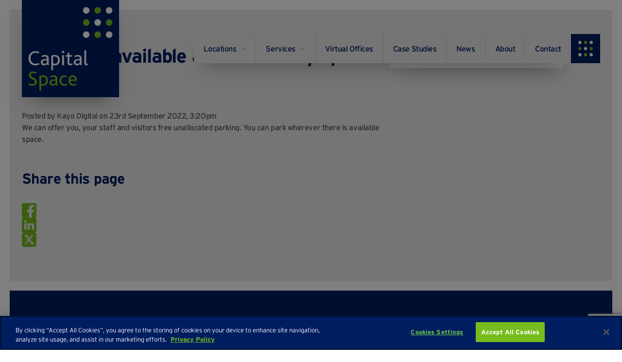

--- FILE ---
content_type: text/html; charset=UTF-8
request_url: https://www.capitalspace.co.uk/faqs/is-parking-available-and-how-many-spaces-do-we-get/
body_size: 20130
content:

<!doctype html>
<!--[if lt IE 9]><html class="no-js no-svg ie lt-ie9 lt-ie8 lt-ie7" lang="en-GB"> <![endif]-->
<!--[if IE 9]><html class="no-js no-svg ie ie9 lt-ie9 lt-ie8" lang="en-GB"> <![endif]-->
<!--[if gt IE 9]><!--><html class="no-js no-svg" lang="en-GB"> <!--<![endif]-->
<head>
    <meta charset="UTF-8" />
    <meta http-equiv="Content-Type" content="text/html; charset=UTF-8" />
    <meta http-equiv="X-UA-Compatible" content="IE=edge">
    <meta name="viewport" content="width=device-width, initial-scale=1">
    <link rel="author" href="https://www.capitalspace.co.uk/wp-content/themes/capital-space/humans.txt" />
    <link rel="pingback" href="https://www.capitalspace.co.uk/xmlrpc.php" />
    <link rel="profile" href="https://gmpg.org/xfn/11">
    <meta name='robots' content='index, follow, max-image-preview:large, max-snippet:-1, max-video-preview:-1' />
<!-- Google consent mode v2 compatability -->
    <script>
    window.dataLayer = window.dataLayer || [];
    function gtag() {
        dataLayer.push(arguments);
    }
    gtag("consent", "default", {
        ad_storage: "denied",
        ad_user_data: "denied",
        ad_personalization: "denied",
        personalization_storage: "denied",
        analytics_storage: "denied",
        wait_for_update: 500
    });
    </script>
    <!-- End Google consent mode v2 compatability -->
<!-- CookiePro Cookies Consent Notice start for capitalspace.co.uk -->

<script src="https://cookie-cdn.cookiepro.com/scripttemplates/otSDKStub.js"  type="text/javascript" charset="UTF-8" data-domain-script="018e56cf-88ff-7da6-b8a0-3818dcd03966" ></script>
<script type="text/javascript">
function OptanonWrapper() { }
</script>
<!-- CookiePro Cookies Consent Notice end for capitalspace.co.uk -->
	<!-- This site is optimized with the Yoast SEO plugin v26.6 - https://yoast.com/wordpress/plugins/seo/ -->
	<title>Is parking available and how many spaces do we get? - Capital Space</title>
	<meta name="description" content="See our clients frequently asked questions - Is parking available and how many spaces do we get?" />
	<link rel="canonical" href="https://www.capitalspace.co.uk/faqs/is-parking-available-and-how-many-spaces-do-we-get/" />
	<meta property="og:locale" content="en_GB" />
	<meta property="og:type" content="article" />
	<meta property="og:title" content="Is parking available and how many spaces do we get? - Capital Space" />
	<meta property="og:description" content="See our clients frequently asked questions - Is parking available and how many spaces do we get?" />
	<meta property="og:url" content="https://www.capitalspace.co.uk/faqs/is-parking-available-and-how-many-spaces-do-we-get/" />
	<meta property="og:site_name" content="Capital Space" />
	<meta property="article:publisher" content="https://www.facebook.com/capitalspaceltd/" />
	<meta property="og:image" content="https://www.capitalspace.co.uk/wp-content/uploads/resized-strch-capitalspace_logo_fin.png" />
	<meta property="og:image:width" content="92" />
	<meta property="og:image:height" content="91" />
	<meta property="og:image:type" content="image/png" />
	<meta name="twitter:card" content="summary_large_image" />
	<meta name="twitter:site" content="@CapitalSpace" />
	<script type="application/ld+json" class="yoast-schema-graph">{"@context":"https://schema.org","@graph":[{"@type":["WebPage","FAQPage"],"@id":"https://www.capitalspace.co.uk/faqs/is-parking-available-and-how-many-spaces-do-we-get/","url":"https://www.capitalspace.co.uk/faqs/is-parking-available-and-how-many-spaces-do-we-get/","name":"Is parking available and how many spaces do we get? - Capital Space","isPartOf":{"@id":"https://www.capitalspace.co.uk/#website"},"datePublished":"2022-09-23T15:20:42+00:00","description":"See our clients frequently asked questions - Is parking available and how many spaces do we get?","breadcrumb":{"@id":"https://www.capitalspace.co.uk/faqs/is-parking-available-and-how-many-spaces-do-we-get/#breadcrumb"},"inLanguage":"en-GB","potentialAction":[{"@type":"ReadAction","target":["https://www.capitalspace.co.uk/faqs/is-parking-available-and-how-many-spaces-do-we-get/"]}]},{"@type":"BreadcrumbList","@id":"https://www.capitalspace.co.uk/faqs/is-parking-available-and-how-many-spaces-do-we-get/#breadcrumb","itemListElement":[{"@type":"ListItem","position":1,"name":"Home","item":"https://www.capitalspace.co.uk/"},{"@type":"ListItem","position":2,"name":"FAQs","item":"https://www.capitalspace.co.uk/faqs/"},{"@type":"ListItem","position":3,"name":"Is parking available and how many spaces do we get?"}]},{"@type":"WebSite","@id":"https://www.capitalspace.co.uk/#website","url":"https://www.capitalspace.co.uk/","name":"Capital Space","description":"A space for your business to thrive","publisher":{"@id":"https://www.capitalspace.co.uk/#organization"},"potentialAction":[{"@type":"SearchAction","target":{"@type":"EntryPoint","urlTemplate":"https://www.capitalspace.co.uk/?s={search_term_string}"},"query-input":{"@type":"PropertyValueSpecification","valueRequired":true,"valueName":"search_term_string"}}],"inLanguage":"en-GB"},{"@type":"Organization","@id":"https://www.capitalspace.co.uk/#organization","name":"Capital Space","url":"https://www.capitalspace.co.uk/","logo":{"@type":"ImageObject","inLanguage":"en-GB","@id":"https://www.capitalspace.co.uk/#/schema/logo/image/","url":"https://www.capitalspace.co.uk/wp-content/uploads/resized-strch-capitalspace_logo_fin.png","contentUrl":"https://www.capitalspace.co.uk/wp-content/uploads/resized-strch-capitalspace_logo_fin.png","width":92,"height":91,"caption":"Capital Space"},"image":{"@id":"https://www.capitalspace.co.uk/#/schema/logo/image/"},"sameAs":["https://www.facebook.com/capitalspaceltd/","https://x.com/CapitalSpace","https://www.linkedin.com/company/capital-space-limited/"]}]}</script>
	<!-- / Yoast SEO plugin. -->


<link rel='dns-prefetch' href='//www.googletagmanager.com' />
<link rel='dns-prefetch' href='//use.typekit.net' />
<link rel="alternate" type="application/rss+xml" title="Capital Space &raquo; Feed" href="https://www.capitalspace.co.uk/feed/" />
<link rel="alternate" type="application/rss+xml" title="Capital Space &raquo; Comments Feed" href="https://www.capitalspace.co.uk/comments/feed/" />
<link rel="alternate" title="oEmbed (JSON)" type="application/json+oembed" href="https://www.capitalspace.co.uk/wp-json/oembed/1.0/embed?url=https%3A%2F%2Fwww.capitalspace.co.uk%2Ffaqs%2Fis-parking-available-and-how-many-spaces-do-we-get%2F" />
<link rel="alternate" title="oEmbed (XML)" type="text/xml+oembed" href="https://www.capitalspace.co.uk/wp-json/oembed/1.0/embed?url=https%3A%2F%2Fwww.capitalspace.co.uk%2Ffaqs%2Fis-parking-available-and-how-many-spaces-do-we-get%2F&#038;format=xml" />
<style id='wp-img-auto-sizes-contain-inline-css' type='text/css'>
img:is([sizes=auto i],[sizes^="auto," i]){contain-intrinsic-size:3000px 1500px}
/*# sourceURL=wp-img-auto-sizes-contain-inline-css */
</style>
<style id='wp-emoji-styles-inline-css' type='text/css'>

	img.wp-smiley, img.emoji {
		display: inline !important;
		border: none !important;
		box-shadow: none !important;
		height: 1em !important;
		width: 1em !important;
		margin: 0 0.07em !important;
		vertical-align: -0.1em !important;
		background: none !important;
		padding: 0 !important;
	}
/*# sourceURL=wp-emoji-styles-inline-css */
</style>
<style id='wp-block-library-inline-css' type='text/css'>
:root{--wp-block-synced-color:#7a00df;--wp-block-synced-color--rgb:122,0,223;--wp-bound-block-color:var(--wp-block-synced-color);--wp-editor-canvas-background:#ddd;--wp-admin-theme-color:#007cba;--wp-admin-theme-color--rgb:0,124,186;--wp-admin-theme-color-darker-10:#006ba1;--wp-admin-theme-color-darker-10--rgb:0,107,160.5;--wp-admin-theme-color-darker-20:#005a87;--wp-admin-theme-color-darker-20--rgb:0,90,135;--wp-admin-border-width-focus:2px}@media (min-resolution:192dpi){:root{--wp-admin-border-width-focus:1.5px}}.wp-element-button{cursor:pointer}:root .has-very-light-gray-background-color{background-color:#eee}:root .has-very-dark-gray-background-color{background-color:#313131}:root .has-very-light-gray-color{color:#eee}:root .has-very-dark-gray-color{color:#313131}:root .has-vivid-green-cyan-to-vivid-cyan-blue-gradient-background{background:linear-gradient(135deg,#00d084,#0693e3)}:root .has-purple-crush-gradient-background{background:linear-gradient(135deg,#34e2e4,#4721fb 50%,#ab1dfe)}:root .has-hazy-dawn-gradient-background{background:linear-gradient(135deg,#faaca8,#dad0ec)}:root .has-subdued-olive-gradient-background{background:linear-gradient(135deg,#fafae1,#67a671)}:root .has-atomic-cream-gradient-background{background:linear-gradient(135deg,#fdd79a,#004a59)}:root .has-nightshade-gradient-background{background:linear-gradient(135deg,#330968,#31cdcf)}:root .has-midnight-gradient-background{background:linear-gradient(135deg,#020381,#2874fc)}:root{--wp--preset--font-size--normal:16px;--wp--preset--font-size--huge:42px}.has-regular-font-size{font-size:1em}.has-larger-font-size{font-size:2.625em}.has-normal-font-size{font-size:var(--wp--preset--font-size--normal)}.has-huge-font-size{font-size:var(--wp--preset--font-size--huge)}.has-text-align-center{text-align:center}.has-text-align-left{text-align:left}.has-text-align-right{text-align:right}.has-fit-text{white-space:nowrap!important}#end-resizable-editor-section{display:none}.aligncenter{clear:both}.items-justified-left{justify-content:flex-start}.items-justified-center{justify-content:center}.items-justified-right{justify-content:flex-end}.items-justified-space-between{justify-content:space-between}.screen-reader-text{border:0;clip-path:inset(50%);height:1px;margin:-1px;overflow:hidden;padding:0;position:absolute;width:1px;word-wrap:normal!important}.screen-reader-text:focus{background-color:#ddd;clip-path:none;color:#444;display:block;font-size:1em;height:auto;left:5px;line-height:normal;padding:15px 23px 14px;text-decoration:none;top:5px;width:auto;z-index:100000}html :where(.has-border-color){border-style:solid}html :where([style*=border-top-color]){border-top-style:solid}html :where([style*=border-right-color]){border-right-style:solid}html :where([style*=border-bottom-color]){border-bottom-style:solid}html :where([style*=border-left-color]){border-left-style:solid}html :where([style*=border-width]){border-style:solid}html :where([style*=border-top-width]){border-top-style:solid}html :where([style*=border-right-width]){border-right-style:solid}html :where([style*=border-bottom-width]){border-bottom-style:solid}html :where([style*=border-left-width]){border-left-style:solid}html :where(img[class*=wp-image-]){height:auto;max-width:100%}:where(figure){margin:0 0 1em}html :where(.is-position-sticky){--wp-admin--admin-bar--position-offset:var(--wp-admin--admin-bar--height,0px)}@media screen and (max-width:600px){html :where(.is-position-sticky){--wp-admin--admin-bar--position-offset:0px}}

/*# sourceURL=wp-block-library-inline-css */
</style><style id='global-styles-inline-css' type='text/css'>
:root{--wp--preset--aspect-ratio--square: 1;--wp--preset--aspect-ratio--4-3: 4/3;--wp--preset--aspect-ratio--3-4: 3/4;--wp--preset--aspect-ratio--3-2: 3/2;--wp--preset--aspect-ratio--2-3: 2/3;--wp--preset--aspect-ratio--16-9: 16/9;--wp--preset--aspect-ratio--9-16: 9/16;--wp--preset--color--black: #000000;--wp--preset--color--cyan-bluish-gray: #abb8c3;--wp--preset--color--white: #ffffff;--wp--preset--color--pale-pink: #f78da7;--wp--preset--color--vivid-red: #cf2e2e;--wp--preset--color--luminous-vivid-orange: #ff6900;--wp--preset--color--luminous-vivid-amber: #fcb900;--wp--preset--color--light-green-cyan: #7bdcb5;--wp--preset--color--vivid-green-cyan: #00d084;--wp--preset--color--pale-cyan-blue: #8ed1fc;--wp--preset--color--vivid-cyan-blue: #0693e3;--wp--preset--color--vivid-purple: #9b51e0;--wp--preset--gradient--vivid-cyan-blue-to-vivid-purple: linear-gradient(135deg,rgb(6,147,227) 0%,rgb(155,81,224) 100%);--wp--preset--gradient--light-green-cyan-to-vivid-green-cyan: linear-gradient(135deg,rgb(122,220,180) 0%,rgb(0,208,130) 100%);--wp--preset--gradient--luminous-vivid-amber-to-luminous-vivid-orange: linear-gradient(135deg,rgb(252,185,0) 0%,rgb(255,105,0) 100%);--wp--preset--gradient--luminous-vivid-orange-to-vivid-red: linear-gradient(135deg,rgb(255,105,0) 0%,rgb(207,46,46) 100%);--wp--preset--gradient--very-light-gray-to-cyan-bluish-gray: linear-gradient(135deg,rgb(238,238,238) 0%,rgb(169,184,195) 100%);--wp--preset--gradient--cool-to-warm-spectrum: linear-gradient(135deg,rgb(74,234,220) 0%,rgb(151,120,209) 20%,rgb(207,42,186) 40%,rgb(238,44,130) 60%,rgb(251,105,98) 80%,rgb(254,248,76) 100%);--wp--preset--gradient--blush-light-purple: linear-gradient(135deg,rgb(255,206,236) 0%,rgb(152,150,240) 100%);--wp--preset--gradient--blush-bordeaux: linear-gradient(135deg,rgb(254,205,165) 0%,rgb(254,45,45) 50%,rgb(107,0,62) 100%);--wp--preset--gradient--luminous-dusk: linear-gradient(135deg,rgb(255,203,112) 0%,rgb(199,81,192) 50%,rgb(65,88,208) 100%);--wp--preset--gradient--pale-ocean: linear-gradient(135deg,rgb(255,245,203) 0%,rgb(182,227,212) 50%,rgb(51,167,181) 100%);--wp--preset--gradient--electric-grass: linear-gradient(135deg,rgb(202,248,128) 0%,rgb(113,206,126) 100%);--wp--preset--gradient--midnight: linear-gradient(135deg,rgb(2,3,129) 0%,rgb(40,116,252) 100%);--wp--preset--font-size--small: 13px;--wp--preset--font-size--medium: 20px;--wp--preset--font-size--large: 36px;--wp--preset--font-size--x-large: 42px;--wp--preset--spacing--20: 0.44rem;--wp--preset--spacing--30: 0.67rem;--wp--preset--spacing--40: 1rem;--wp--preset--spacing--50: 1.5rem;--wp--preset--spacing--60: 2.25rem;--wp--preset--spacing--70: 3.38rem;--wp--preset--spacing--80: 5.06rem;--wp--preset--shadow--natural: 6px 6px 9px rgba(0, 0, 0, 0.2);--wp--preset--shadow--deep: 12px 12px 50px rgba(0, 0, 0, 0.4);--wp--preset--shadow--sharp: 6px 6px 0px rgba(0, 0, 0, 0.2);--wp--preset--shadow--outlined: 6px 6px 0px -3px rgb(255, 255, 255), 6px 6px rgb(0, 0, 0);--wp--preset--shadow--crisp: 6px 6px 0px rgb(0, 0, 0);}:where(.is-layout-flex){gap: 0.5em;}:where(.is-layout-grid){gap: 0.5em;}body .is-layout-flex{display: flex;}.is-layout-flex{flex-wrap: wrap;align-items: center;}.is-layout-flex > :is(*, div){margin: 0;}body .is-layout-grid{display: grid;}.is-layout-grid > :is(*, div){margin: 0;}:where(.wp-block-columns.is-layout-flex){gap: 2em;}:where(.wp-block-columns.is-layout-grid){gap: 2em;}:where(.wp-block-post-template.is-layout-flex){gap: 1.25em;}:where(.wp-block-post-template.is-layout-grid){gap: 1.25em;}.has-black-color{color: var(--wp--preset--color--black) !important;}.has-cyan-bluish-gray-color{color: var(--wp--preset--color--cyan-bluish-gray) !important;}.has-white-color{color: var(--wp--preset--color--white) !important;}.has-pale-pink-color{color: var(--wp--preset--color--pale-pink) !important;}.has-vivid-red-color{color: var(--wp--preset--color--vivid-red) !important;}.has-luminous-vivid-orange-color{color: var(--wp--preset--color--luminous-vivid-orange) !important;}.has-luminous-vivid-amber-color{color: var(--wp--preset--color--luminous-vivid-amber) !important;}.has-light-green-cyan-color{color: var(--wp--preset--color--light-green-cyan) !important;}.has-vivid-green-cyan-color{color: var(--wp--preset--color--vivid-green-cyan) !important;}.has-pale-cyan-blue-color{color: var(--wp--preset--color--pale-cyan-blue) !important;}.has-vivid-cyan-blue-color{color: var(--wp--preset--color--vivid-cyan-blue) !important;}.has-vivid-purple-color{color: var(--wp--preset--color--vivid-purple) !important;}.has-black-background-color{background-color: var(--wp--preset--color--black) !important;}.has-cyan-bluish-gray-background-color{background-color: var(--wp--preset--color--cyan-bluish-gray) !important;}.has-white-background-color{background-color: var(--wp--preset--color--white) !important;}.has-pale-pink-background-color{background-color: var(--wp--preset--color--pale-pink) !important;}.has-vivid-red-background-color{background-color: var(--wp--preset--color--vivid-red) !important;}.has-luminous-vivid-orange-background-color{background-color: var(--wp--preset--color--luminous-vivid-orange) !important;}.has-luminous-vivid-amber-background-color{background-color: var(--wp--preset--color--luminous-vivid-amber) !important;}.has-light-green-cyan-background-color{background-color: var(--wp--preset--color--light-green-cyan) !important;}.has-vivid-green-cyan-background-color{background-color: var(--wp--preset--color--vivid-green-cyan) !important;}.has-pale-cyan-blue-background-color{background-color: var(--wp--preset--color--pale-cyan-blue) !important;}.has-vivid-cyan-blue-background-color{background-color: var(--wp--preset--color--vivid-cyan-blue) !important;}.has-vivid-purple-background-color{background-color: var(--wp--preset--color--vivid-purple) !important;}.has-black-border-color{border-color: var(--wp--preset--color--black) !important;}.has-cyan-bluish-gray-border-color{border-color: var(--wp--preset--color--cyan-bluish-gray) !important;}.has-white-border-color{border-color: var(--wp--preset--color--white) !important;}.has-pale-pink-border-color{border-color: var(--wp--preset--color--pale-pink) !important;}.has-vivid-red-border-color{border-color: var(--wp--preset--color--vivid-red) !important;}.has-luminous-vivid-orange-border-color{border-color: var(--wp--preset--color--luminous-vivid-orange) !important;}.has-luminous-vivid-amber-border-color{border-color: var(--wp--preset--color--luminous-vivid-amber) !important;}.has-light-green-cyan-border-color{border-color: var(--wp--preset--color--light-green-cyan) !important;}.has-vivid-green-cyan-border-color{border-color: var(--wp--preset--color--vivid-green-cyan) !important;}.has-pale-cyan-blue-border-color{border-color: var(--wp--preset--color--pale-cyan-blue) !important;}.has-vivid-cyan-blue-border-color{border-color: var(--wp--preset--color--vivid-cyan-blue) !important;}.has-vivid-purple-border-color{border-color: var(--wp--preset--color--vivid-purple) !important;}.has-vivid-cyan-blue-to-vivid-purple-gradient-background{background: var(--wp--preset--gradient--vivid-cyan-blue-to-vivid-purple) !important;}.has-light-green-cyan-to-vivid-green-cyan-gradient-background{background: var(--wp--preset--gradient--light-green-cyan-to-vivid-green-cyan) !important;}.has-luminous-vivid-amber-to-luminous-vivid-orange-gradient-background{background: var(--wp--preset--gradient--luminous-vivid-amber-to-luminous-vivid-orange) !important;}.has-luminous-vivid-orange-to-vivid-red-gradient-background{background: var(--wp--preset--gradient--luminous-vivid-orange-to-vivid-red) !important;}.has-very-light-gray-to-cyan-bluish-gray-gradient-background{background: var(--wp--preset--gradient--very-light-gray-to-cyan-bluish-gray) !important;}.has-cool-to-warm-spectrum-gradient-background{background: var(--wp--preset--gradient--cool-to-warm-spectrum) !important;}.has-blush-light-purple-gradient-background{background: var(--wp--preset--gradient--blush-light-purple) !important;}.has-blush-bordeaux-gradient-background{background: var(--wp--preset--gradient--blush-bordeaux) !important;}.has-luminous-dusk-gradient-background{background: var(--wp--preset--gradient--luminous-dusk) !important;}.has-pale-ocean-gradient-background{background: var(--wp--preset--gradient--pale-ocean) !important;}.has-electric-grass-gradient-background{background: var(--wp--preset--gradient--electric-grass) !important;}.has-midnight-gradient-background{background: var(--wp--preset--gradient--midnight) !important;}.has-small-font-size{font-size: var(--wp--preset--font-size--small) !important;}.has-medium-font-size{font-size: var(--wp--preset--font-size--medium) !important;}.has-large-font-size{font-size: var(--wp--preset--font-size--large) !important;}.has-x-large-font-size{font-size: var(--wp--preset--font-size--x-large) !important;}
/*# sourceURL=global-styles-inline-css */
</style>

<style id='classic-theme-styles-inline-css' type='text/css'>
/*! This file is auto-generated */
.wp-block-button__link{color:#fff;background-color:#32373c;border-radius:9999px;box-shadow:none;text-decoration:none;padding:calc(.667em + 2px) calc(1.333em + 2px);font-size:1.125em}.wp-block-file__button{background:#32373c;color:#fff;text-decoration:none}
/*# sourceURL=/wp-includes/css/classic-themes.min.css */
</style>
<link rel='stylesheet' id='sweetalert2-css' href='https://www.capitalspace.co.uk/wp-content/plugins/cf7-popups//views/assets/css/sweetalert2.min.css?ver=1.2.1' type='text/css' media='all' />
<link rel='stylesheet' id='cf7-popups-frontend-css' href='https://www.capitalspace.co.uk/wp-content/plugins/cf7-popups//views/assets/css/frontend.css?ver=1.2.1' type='text/css' media='all' />
<link rel='stylesheet' id='contact-form-7-css' href='https://www.capitalspace.co.uk/wp-content/plugins/contact-form-7/includes/css/styles.css?ver=6.1.4' type='text/css' media='all' />
<link rel='stylesheet' id='adobe-fonts-css' href='https://use.typekit.net/wev7upc.css?ver=1.0.0' type='text/css' media='all' />
<link rel='stylesheet' id='styles-css' href='https://www.capitalspace.co.uk/wp-content/themes/capital-space/style.css?ver=1.0.14' type='text/css' media='all' />
<script type="text/javascript" src="https://www.capitalspace.co.uk/wp-includes/js/jquery/jquery.min.js?ver=3.7.1" id="jquery-core-js"></script>
<script type="text/javascript" src="https://www.capitalspace.co.uk/wp-includes/js/jquery/jquery-migrate.min.js?ver=3.4.1" id="jquery-migrate-js"></script>

<!-- Google tag (gtag.js) snippet added by Site Kit -->
<!-- Google Analytics snippet added by Site Kit -->
<script type="text/javascript" src="https://www.googletagmanager.com/gtag/js?id=GT-M6X3MGW" id="google_gtagjs-js" async></script>
<script type="text/javascript" id="google_gtagjs-js-after">
/* <![CDATA[ */
window.dataLayer = window.dataLayer || [];function gtag(){dataLayer.push(arguments);}
gtag("set","linker",{"domains":["www.capitalspace.co.uk"]});
gtag("js", new Date());
gtag("set", "developer_id.dZTNiMT", true);
gtag("config", "GT-M6X3MGW");
//# sourceURL=google_gtagjs-js-after
/* ]]> */
</script>
<link rel="https://api.w.org/" href="https://www.capitalspace.co.uk/wp-json/" /><link rel="EditURI" type="application/rsd+xml" title="RSD" href="https://www.capitalspace.co.uk/xmlrpc.php?rsd" />
<meta name="generator" content="Site Kit by Google 1.168.0" /><meta name="google-site-verification" content="imbbUdCldCciQ-FjSe3Myagz_aYiHbd2GQSxEtXNQeE" />
<meta name="google-site-verification" content="Aht69o_RqlPoSDmwt4p6fO9CZK4KyC8aWSxf0ddWl1w" />
<!-- Google Tag Manager snippet added by Site Kit -->
<script type="text/javascript">
/* <![CDATA[ */

			( function( w, d, s, l, i ) {
				w[l] = w[l] || [];
				w[l].push( {'gtm.start': new Date().getTime(), event: 'gtm.js'} );
				var f = d.getElementsByTagName( s )[0],
					j = d.createElement( s ), dl = l != 'dataLayer' ? '&l=' + l : '';
				j.async = true;
				j.src = 'https://www.googletagmanager.com/gtm.js?id=' + i + dl;
				f.parentNode.insertBefore( j, f );
			} )( window, document, 'script', 'dataLayer', 'GTM-K6L52C9' );
			
/* ]]> */
</script>

<!-- End Google Tag Manager snippet added by Site Kit -->
<link rel="icon" href="https://www.capitalspace.co.uk/wp-content/uploads/resized-strch-capitalspace_logo_fin.png" sizes="32x32" />
<link rel="icon" href="https://www.capitalspace.co.uk/wp-content/uploads/resized-strch-capitalspace_logo_fin.png" sizes="192x192" />
<link rel="apple-touch-icon" href="https://www.capitalspace.co.uk/wp-content/uploads/resized-strch-capitalspace_logo_fin.png" />
<meta name="msapplication-TileImage" content="https://www.capitalspace.co.uk/wp-content/uploads/resized-strch-capitalspace_logo_fin.png" />
		<style type="text/css" id="wp-custom-css">
			.page-content .container div{
	color: #555 !important;
}
/* Temp style for T13740 */
.wp-gr .grw-header-inner {
    margin-left: 0px !important;
    padding: 0px !important;
}
/* END Temp style for T13740 */

/* Temp style for T20131 */
.alignleft {
    float: left;
    margin-right: 30px !important;
	  margin-left: 0px !important;
    margin-bottom: 50px;
 }
/* END Temp style for T20131 */		</style>
		
			</head>

	<body data-rsssl=1 class="wp-singular faqs-template-default single single-faqs postid-1388 wp-theme-capital-space" data-template="base.twig">
		<header role="banner">
							<div class="container">
						<a href="https://www.capitalspace.co.uk" rel="home" title="Capital Space" class="header-logo"><img
							src="https://www.capitalspace.co.uk/wp-content/themes/capital-space/static/images/logo.svg" alt="Capital Space"></a>
					<nav-button role="button">
    <svg class="closed" width="40px" height="81px" viewBox="0 0 40 81" version="1.1" xmlns="http://www.w3.org/2000/svg" xmlns:xlink="http://www.w3.org/1999/xlink">
        <defs>
            <rect id="path-u3gg2h8bjb-1" x="0" y="0" width="30" height="70"></rect>
            <filter x="-35.0%" y="-7.9%" width="170.0%" height="131.4%" filterUnits="objectBoundingBox" id="filter-u3gg2h8bjb-2">
                <feMorphology radius="3" operator="erode" in="SourceAlpha" result="shadowSpreadOuter1"></feMorphology>
                <feOffset dx="0" dy="6" in="shadowSpreadOuter1" result="shadowOffsetOuter1"></feOffset>
                <feGaussianBlur stdDeviation="5.5" in="shadowOffsetOuter1" result="shadowBlurOuter1"></feGaussianBlur>
                <feColorMatrix values="0 0 0 0 0   0 0 0 0 0   0 0 0 0 0  0 0 0 0.5 0" type="matrix" in="shadowBlurOuter1"></feColorMatrix>
            </filter>
        </defs>
        <g id="home-+-interactions" stroke="none" stroke-width="1" fill="none" fill-rule="evenodd">
            <g id="m-1-home" transform="translate(-315.000000, 0.000000)">
                <g id="m-header" transform="translate(20.000000, 0.000000)">
                    <g id="nav-" transform="translate(300.000000, 0.000000)">
                        <g id="Rectangle">
                            <use fill="black" fill-opacity="1" filter="url(#filter-u3gg2h8bjb-2)" xlink:href="#path-u3gg2h8bjb-1"></use>
                            <use fill="#001D60" fill-rule="evenodd" xlink:href="#path-u3gg2h8bjb-1"></use>
                        </g>
                        <g id="nav" transform="translate(5.000000, 43.000000)" fill="#77BC1F" fill-rule="nonzero">
                            <rect id="Rectangle" x="0" y="0" width="20" height="1.72988469"></rect>
                            <rect id="Rectangle" x="0" y="7.52459016" width="20" height="1.72988469"></rect>
                            <rect id="Rectangle" x="0" y="15.2701153" width="20" height="1.72988469"></rect>
                        </g>
                    </g>
                </g>
            </g>
        </g>
    </svg>
    <svg class="open" width="40px" height="81px" viewBox="0 0 40 81" version="1.1" xmlns="http://www.w3.org/2000/svg" xmlns:xlink="http://www.w3.org/1999/xlink">
        <defs>
            <rect id="path-2allssaxzs-1" x="0" y="0" width="30" height="70"></rect>
            <filter x="-35.0%" y="-7.9%" width="170.0%" height="131.4%" filterUnits="objectBoundingBox" id="filter-2allssaxzs-2">
                <feMorphology radius="3" operator="erode" in="SourceAlpha" result="shadowSpreadOuter1"></feMorphology>
                <feOffset dx="0" dy="6" in="shadowSpreadOuter1" result="shadowOffsetOuter1"></feOffset>
                <feGaussianBlur stdDeviation="5.5" in="shadowOffsetOuter1" result="shadowBlurOuter1"></feGaussianBlur>
                <feColorMatrix values="0 0 0 0 0   0 0 0 0 0   0 0 0 0 0  0 0 0 0.5 0" type="matrix" in="shadowBlurOuter1"></feColorMatrix>
            </filter>
        </defs>
        <g id="home-+-interactions" stroke="none" stroke-width="1" fill="none" fill-rule="evenodd">
            <g id="m-1c-nav-locations" transform="translate(-315.000000, 0.000000)">
                <g id="m-header" transform="translate(20.000000, 0.000000)">
                    <g id="nav-" transform="translate(300.000000, 0.000000)">
                        <g id="Rectangle">
                            <use fill="black" fill-opacity="1" filter="url(#filter-2allssaxzs-2)" xlink:href="#path-2allssaxzs-1"></use>
                            <use fill="#001D60" fill-rule="evenodd" xlink:href="#path-2allssaxzs-1"></use>
                        </g>
                        <g id="close" transform="translate(5.000000, 43.000000)" fill="#77BC1F" fill-rule="nonzero">
                            <polygon id="Path" points="20 17.8018576 11.8575851 9.6749226 19.3343653 2.19814241 17.1517028 0 9.6749226 7.47678019 2.19814241 0 0 2.19814241 7.47678019 9.6749226 0 17.1517028 2.19814241 19.3343653 9.6749226 11.8575851 17.8018576 20"></polygon>
                        </g>
                    </g>
                </g>
            </g>
        </g>
    </svg>
</nav-button>					<nav role="navigation">
							<ul class="nav-top-level">
			<li class=" menu-item menu-item-type-post_type menu-item-object-page menu-item-188 menu-item-has-children nav-top-level__item has-children">
			<a target="" href="https://www.capitalspace.co.uk/locations/">
				<span>Locations</span>
			</a>
							<dropdown-menu class="menu menu--locations">
  <div class="menu-inner">
    <div class="filters">
      <filter-button class="active" data-type="all">All</filter-button>
                            <filter-button data-type="meeting-rooms">Meeting rooms</filter-button>
                                      <filter-button data-type="offices">Offices</filter-button>
                                      <filter-button data-type="studios">Studios</filter-button>
                                                      <filter-button data-type="workshops">Workshops</filter-button>
                    </div>
    <div class="locations">
                                </span>
                  </span>
                  </span>
                  </span>
                  </span>
                <a href="https://www.capitalspace.co.uk/locations/chelmsford/" title="Chelmsford" class="location location-type-meeting-rooms location-type-offices location-type-studios location-type-virtual-offices location-type-workshops ">
          <img src="https://www.capitalspace.co.uk/wp-content/uploads/Chelmsford-20th-120-scaled-400x0-c-default.jpg" alt="Waterhouse Business Centre in Chelmsford" loading="lazy">
          <span class="location-info">
            <h5>Chelmsford</h5>
            <span class="tags">
                              <span class="tag">Meeting rooms</span>
                              <span class="tag">Offices</span>
                              <span class="tag">Studios</span>
                              <span class="tag">Virtual offices</span>
                              <span class="tag">Workshops</span>
                          </span>
          </span>
        </a>
                                </span>
                  </span>
                  </span>
                <a href="https://www.capitalspace.co.uk/locations/colchester-seedbed-and-business-centre/" title="Colchester" class="location location-type-offices location-type-studios location-type-workshops ">
          <img src="https://www.capitalspace.co.uk/wp-content/uploads/location-colchester-400x0-c-default.jpg" alt="Colchester Seedbed and Business Centre" loading="lazy">
          <span class="location-info">
            <h5>Colchester</h5>
            <span class="tags">
                              <span class="tag">Offices</span>
                              <span class="tag">Studios</span>
                              <span class="tag">Workshops</span>
                          </span>
          </span>
        </a>
                                </span>
                  </span>
                  </span>
                  </span>
                  </span>
                <a href="https://www.capitalspace.co.uk/locations/croydon-business-centre/" title="Croydon" class="location location-type-meeting-rooms location-type-offices location-type-studios location-type-virtual-offices location-type-workshops ">
          <img src="https://www.capitalspace.co.uk/wp-content/uploads/CS-Croydon-14-scaled-400x0-c-default.jpg" alt="" loading="lazy">
          <span class="location-info">
            <h5>Croydon</h5>
            <span class="tags">
                              <span class="tag">Meeting rooms</span>
                              <span class="tag">Offices</span>
                              <span class="tag">Studios</span>
                              <span class="tag">Virtual offices</span>
                              <span class="tag">Workshops</span>
                          </span>
          </span>
        </a>
                                </span>
                  </span>
                  </span>
                  </span>
                  </span>
                <a href="https://www.capitalspace.co.uk/locations/harlow/" title="Harlow" class="location location-type-meeting-rooms location-type-offices location-type-studios location-type-virtual-offices location-type-workshops ">
          <img src="https://www.capitalspace.co.uk/wp-content/uploads/Greenway_Business-400x0-c-default.png" alt="" loading="lazy">
          <span class="location-info">
            <h5>Harlow</h5>
            <span class="tags">
                              <span class="tag">Meeting rooms</span>
                              <span class="tag">Offices</span>
                              <span class="tag">Studios</span>
                              <span class="tag">Virtual offices</span>
                              <span class="tag">Workshops</span>
                          </span>
          </span>
        </a>
                                </span>
                  </span>
                  </span>
                <a href="https://www.capitalspace.co.uk/locations/kings-hill/" title="Kings Hill" class="location location-type-meeting-rooms location-type-offices location-type-virtual-offices ">
          <img src="https://www.capitalspace.co.uk/wp-content/uploads/B80-Exterior-21-scaled-400x0-c-default.jpg" alt="" loading="lazy">
          <span class="location-info">
            <h5>Kings Hill</h5>
            <span class="tags">
                              <span class="tag">Meeting rooms</span>
                              <span class="tag">Offices</span>
                              <span class="tag">Virtual offices</span>
                          </span>
          </span>
        </a>
                                </span>
                  </span>
                  </span>
                  </span>
                  </span>
                <a href="https://www.capitalspace.co.uk/locations/loughton/" title="Loughton" class="location location-type-meeting-rooms location-type-offices location-type-studios location-type-virtual-offices location-type-workshops ">
          <img src="https://www.capitalspace.co.uk/wp-content/uploads/loughton1a-400x0-c-default.jpg" alt="" loading="lazy">
          <span class="location-info">
            <h5>Loughton</h5>
            <span class="tags">
                              <span class="tag">Meeting rooms</span>
                              <span class="tag">Offices</span>
                              <span class="tag">Studios</span>
                              <span class="tag">Virtual offices</span>
                              <span class="tag">Workshops</span>
                          </span>
          </span>
        </a>
                                </span>
                  </span>
                  </span>
                  </span>
                  </span>
                <a href="https://www.capitalspace.co.uk/locations/milton-keynes/" title="Milton Keynes" class="location location-type-meeting-rooms location-type-offices location-type-studios location-type-virtual-offices location-type-workshops ">
          <img src="https://www.capitalspace.co.uk/wp-content/uploads/mk-reception-35-400x0-c-default.jpg" alt="" loading="lazy">
          <span class="location-info">
            <h5>Milton Keynes</h5>
            <span class="tags">
                              <span class="tag">Meeting rooms</span>
                              <span class="tag">Offices</span>
                              <span class="tag">Studios</span>
                              <span class="tag">Virtual offices</span>
                              <span class="tag">Workshops</span>
                          </span>
          </span>
        </a>
                                </span>
                  </span>
                  </span>
                  </span>
                  </span>
                <a href="https://www.capitalspace.co.uk/locations/sittingbourne/" title="Sittingbourne" class="location location-type-meeting-rooms location-type-offices location-type-studios location-type-virtual-offices location-type-workshops ">
          <img src="https://www.capitalspace.co.uk/wp-content/uploads/St_George-400x0-c-default.png" alt="" loading="lazy">
          <span class="location-info">
            <h5>Sittingbourne</h5>
            <span class="tags">
                              <span class="tag">Meeting rooms</span>
                              <span class="tag">Offices</span>
                              <span class="tag">Studios</span>
                              <span class="tag">Virtual offices</span>
                              <span class="tag">Workshops</span>
                          </span>
          </span>
        </a>
                                </span>
                <a href="https://www.capitalspace.co.uk/locations/southend/" title="Southend" class="location location-type-workshops ">
          <img src="https://www.capitalspace.co.uk/wp-content/uploads/Southend-009-1-scaled-400x0-c-default.jpg" alt="" loading="lazy">
          <span class="location-info">
            <h5>Southend</h5>
            <span class="tags">
                              <span class="tag">Workshops</span>
                          </span>
          </span>
        </a>
          </div>
    <button class="menu-close btn">Back to main menu</button>
  </div>
</dropdown-menu>					</li>
			<li class=" menu-item menu-item-type-post_type menu-item-object-page menu-item-278 menu-item-has-children nav-top-level__item has-children">
			<a target="" href="https://www.capitalspace.co.uk/services/">
				<span>Services</span>
			</a>
							<dropdown-menu class="menu menu--services">
  <div class="menu-inner">
    <div class="services">
              <a href="https://www.capitalspace.co.uk/services/business-support/" title="Business Support" class="service">
          <img src="https://www.capitalspace.co.uk/wp-content/uploads/business-large-1.png" alt="" loading="lazy">
          <span class="service-info">
            <h5>Business Support</h5>
            <p>We offer a range of Business Support Services to help your business grow.</p>
          </span>
        </a>
              <a href="https://www.capitalspace.co.uk/services/easy-in-easy-out/" title="Easy-In Easy-Out" class="service">
          <img src="https://www.capitalspace.co.uk/wp-content/uploads/easy-3.png" alt="" loading="lazy">
          <span class="service-info">
            <h5>Easy-In Easy-Out</h5>
            <p>Simple monthly licences now available with an e-signature solution</p>
          </span>
        </a>
              <a href="https://www.capitalspace.co.uk/services/meeting-rooms/" title="Meeting rooms" class="service">
          <img src="https://www.capitalspace.co.uk/wp-content/uploads/meeting-large.png" alt="" loading="lazy">
          <span class="service-info">
            <h5>Meeting rooms</h5>
            <p>We provide a wide range of meeting room space situated in six easily accessible locations within the South East of England. We host hundreds of successful meetings, workshops, training events, interviews, conferences & other events at our sites!</p>
          </span>
        </a>
              <a href="https://www.capitalspace.co.uk/services/superfast-internet/" title="Superfast Internet" class="service">
          <img src="https://www.capitalspace.co.uk/wp-content/uploads/connect-large.png" alt="" loading="lazy">
          <span class="service-info">
            <h5>Superfast Internet</h5>
            <p>We provide our customers with a superb, superfast internet service which is included in our simple, monthly licence.</p>
          </span>
        </a>
              <a href="https://www.capitalspace.co.uk/services/virtual-offices/" title="Virtual Offices" class="service">
          <img src="https://www.capitalspace.co.uk/wp-content/uploads/virtual.png" alt="" loading="lazy">
          <span class="service-info">
            <h5>Virtual Offices</h5>
            <p>We have a simple, easy-in easy-out monthly solution to secure your virtual office in a choice of seven locations.</p>
          </span>
        </a>
              <a href="https://www.capitalspace.co.uk/services/voip-services/" title="VOIP Services" class="service">
          <img src="https://www.capitalspace.co.uk/wp-content/uploads/voip1-2.png" alt="" loading="lazy">
          <span class="service-info">
            <h5>VOIP Services</h5>
            <p>Our feature-rich, cloud based VoIP solution can offer you powerful functionality, seamless connections and a range of business-boosting benefits – all backed by dedicated support from our centre management teams.</p>
          </span>
        </a>
          </div>
    <button class="menu-close btn">Back to main menu</button>
  </div>
</dropdown-menu>					</li>
			<li class=" menu-item menu-item-type-custom menu-item-object-custom menu-item-2683 nav-top-level__item ">
			<a target="" href="/services/virtual-offices/">
				<span>Virtual Offices</span>
			</a>
					</li>
			<li class=" menu-item menu-item-type-post_type menu-item-object-page menu-item-215 nav-top-level__item ">
			<a target="" href="https://www.capitalspace.co.uk/case-studies/">
				<span>Case Studies</span>
			</a>
					</li>
			<li class=" menu-item menu-item-type-post_type menu-item-object-page current_page_parent menu-item-186 nav-top-level__item ">
			<a target="" href="https://www.capitalspace.co.uk/news/">
				<span>News</span>
			</a>
					</li>
			<li class=" menu-item menu-item-type-post_type menu-item-object-page menu-item-187 nav-top-level__item ">
			<a target="" href="https://www.capitalspace.co.uk/about/">
				<span>About</span>
			</a>
					</li>
			<li class=" menu-item menu-item-type-post_type menu-item-object-page menu-item-277 nav-top-level__item ">
			<a target="" href="https://www.capitalspace.co.uk/contact/">
				<span>Contact</span>
			</a>
					</li>
		</ul>
			<a href="tel:01732 523 400" title="Phone" class="btn btn-phone">
			<svg width="22px" height="22px" viewBox="0 0 22 22" version="1.1" xmlns="http://www.w3.org/2000/svg" xmlns:xlink="http://www.w3.org/1999/xlink">
    <g id="home-+-interactions" stroke="none" stroke-width="1" fill="none" fill-rule="evenodd">
        <g id="1-home" transform="translate(-225.000000, -3444.000000)" fill="#77BC1F" fill-rule="nonzero">
            <g id="footer" transform="translate(20.000000, 3130.000000)">
                <g id="support" transform="translate(205.000000, 164.000000)">
                    <g id="phone" transform="translate(0.000000, 150.000000)">
                        <path d="M11,-8.8817842e-16 C4.92486775,-8.8817842e-16 -8.8817842e-16,4.92486775 -8.8817842e-16,11 C-8.8817842e-16,17.0751322 4.92486775,22 11,22 C17.0751322,22 22,17.0751322 22,11 C22,8.08261861 20.8410748,5.28472557 18.7781746,3.22182541 C16.7152744,1.15892524 13.9173814,-8.8817842e-16 11,-8.8817842e-16 Z M11,21 C9.24122865,20.9955762 7.51538505,20.522695 6,19.63 C6.01019883,19.5872668 6.01019883,19.5427332 6,19.5 L6,9.5 C6,9.22385763 6.22385763,9 6.5,9 L15.5,9 C15.7761424,9 16,9.22385763 16,9.5 L16,19.5 C15.9898012,19.5427332 15.9898012,19.5872668 16,19.63 C14.4846149,20.522695 12.7587714,20.9955762 11,21 Z M17,19 L17,9.5 C17,8.67157288 16.3284271,8 15.5,8 L6.5,8 C5.67157288,8 5,8.67157288 5,9.5 L5,19 C1.55655674,16.4174176 0.152026556,11.9211437 1.51316702,7.83772234 C2.87430748,3.75430095 6.69569592,1 11,1 C15.3043041,1 19.1256925,3.75430095 20.486833,7.83772234 C21.8479734,11.9211437 20.4434433,16.4174176 17,19 Z M14,11.5 C14,11.7761424 13.7761424,12 13.5,12 L8.5,12 C8.22385763,12 8,11.7761424 8,11.5 C8,11.2238576 8.22385763,11 8.5,11 L13.5,11 C13.7761424,11 14,11.2238576 14,11.5 Z" id="Shape"></path>
                    </g>
                </g>
            </g>
        </g>
    </g>
</svg>			01732 523 400
		</a>
							
<a href="https://www.capitalspace.co.uk" rel="home" title="Capital Space">
  <svg width="60px" height="60px" viewBox="0 0 60 60" version="1.1" xmlns="http://www.w3.org/2000/svg" xmlns:xlink="http://www.w3.org/1999/xlink">
      <g id="Symbols" stroke="none" stroke-width="1" fill="none" fill-rule="evenodd">
          <g id="header" transform="translate(-1129.000000, -70.000000)">
              <g id="nav-bar" transform="translate(348.000000, 70.000000)">
                  <g id="insignia" transform="translate(781.000000, 0.000000)">
                      <rect id="Rectangle" fill="#001D60" x="0" y="0" width="60" height="60"></rect>
                      <g id="Group" transform="translate(15.000000, 14.000000)" fill-rule="nonzero">
                          <path d="M2.4258335,0.130770022 C3.78716611,-0.2676813 5.28001728,0.264762502 6.08528013,1.45071349 C7.00591014,2.76948158 6.85593282,4.68533897 5.71033683,5.81369669 C4.70202776,6.87388281 3.05689192,7.11365882 1.78093102,6.42606584 C0.681481894,5.84190564 -0.0372555741,4.61834273 0.00543027877,3.3524664 C0.00196926367,1.87149689 1.02642973,0.51864299 2.4258335,0.130770022 Z" id="Path" fill="#FFFFFF"></path>
                          <path d="M14.2786565,0.0872812346 C15.6422965,-0.214789532 17.0924618,0.376422902 17.8250433,1.59293358 C18.6637627,2.931683 18.4514871,4.78759639 17.3012764,5.86776384 C16.1649098,7.00669991 14.2878859,7.1148342 13.0165397,6.1439764 C11.8201821,5.26597305 11.3598671,3.62045136 11.8744047,2.21823182 C12.2597311,1.14159048 13.1803611,0.330583369 14.2786565,0.0872812346 Z" id="Path" fill="#77AC1C"></path>
                          <path d="M25.7300018,0.130770022 C27.0555706,-0.257102946 28.533424,0.237728931 29.3456089,1.37666501 C30.2189384,2.54733615 30.2177847,4.2716078 29.3421479,5.44110357 C28.4284399,6.72578586 26.6552465,7.18183044 25.2489207,6.49893894 C23.9464254,5.90184964 23.1561602,4.43968609 23.3384404,2.99867924 C23.480342,1.65405295 24.4540409,0.49631091 25.7300018,0.130770022 Z" id="Path" fill="#FFFFFF"></path>
                          <path d="M2.540047,12.6990296 C3.18033479,12.5556341 3.88984289,12.5673878 4.50590357,12.8118653 C5.8949243,13.3255032 6.8040176,14.7829652 6.66557699,16.2839161 C6.55367084,17.987031 5.09312247,19.4033551 3.40991546,19.3857245 C2.01166536,19.4585976 0.689557596,18.5147733 0.214244856,17.1866023 C-0.142239699,16.1840094 -0.0245651854,14.9816032 0.574190426,14.097723 C1.02642973,13.4030778 1.74632087,12.8964922 2.540047,12.6990296 Z" id="Path" fill="#77AC1C"></path>
                          <path d="M14.080225,12.7237124 C14.8151139,12.5168468 15.6296061,12.5591602 16.3310385,12.870634 C17.7546694,13.4865292 18.588774,15.0838606 18.2876657,16.6330018 C18.0119381,18.2397362 16.5502361,19.4609483 14.9466324,19.3974782 C13.2530424,19.4151088 11.782111,17.9940833 11.6702048,16.28039 C11.5179202,14.6830586 12.5677614,13.1491973 14.080225,12.7237124 Z" id="Path" fill="#FFFFFF"></path>
                          <path d="M25.8442153,12.7013803 C27.0578779,12.4028357 28.3638343,12.7965855 29.1771728,13.7709694 C30.2996954,15.0533009 30.2500875,17.1055016 29.0825718,18.3408182 C27.999274,19.5361722 26.1141745,19.7336348 24.7978351,18.8262471 C23.6049385,18.0258183 23.0569445,16.479028 23.4434245,15.0803345 C23.7537622,13.9225925 24.7009267,12.9881712 25.8442153,12.7013803 Z" id="Path" fill="#77AC1C"></path>
                          <path d="M2.54120067,25.282569 C3.97982928,24.9146773 5.52344201,25.5928673 6.25256252,26.9045832 C7.00014178,28.225702 6.7671001,29.9958132 5.66765097,31.0407195 C4.59242895,32.1349914 2.81462086,32.3112973 1.54327465,31.4673797 C0.297309218,30.6798801 -0.2726046,29.0872502 0.125412135,27.6556463 C0.443825524,26.4932028 1.38868264,25.563483 2.54120067,25.282569 Z" id="Path" fill="#FFFFFF"></path>
                          <path d="M14.1944385,25.2919719 C15.148525,25.055722 16.1833685,25.2508339 16.9736336,25.8490986 C17.9300275,26.5519714 18.4572554,27.7849373 18.3142001,28.9791159 C18.1699912,30.3930892 17.1155352,31.5990215 15.7507416,31.9022676 C14.5843795,32.184357 13.3061113,31.7823796 12.5146925,30.8632382 C11.701354,29.9523244 11.4602366,28.6276795 11.8490239,27.4687621 C12.2170452,26.4003483 13.1099871,25.5564308 14.1944385,25.2919719 Z" id="Path" fill="#77BC1F"></path>
                          <path d="M26.0472615,25.2426063 C27.2816902,25.0040056 28.5888003,25.5117666 29.3340722,26.5449192 C30.1612548,27.6403665 30.2200921,29.231821 29.4978936,30.3977906 C28.9729729,31.266391 28.0581113,31.8611296 27.0624926,31.9739653 C25.9353554,32.1197116 24.7689933,31.6460364 24.0583315,30.7409995 C23.2934472,29.7912984 23.1019377,28.4372691 23.5599453,27.3030345 C23.9787282,26.2357962 24.9362757,25.4412443 26.0472615,25.2426063 Z" id="Path" fill="#FFFFFF"></path>
                      </g>
                  </g>
              </g>
          </g>
      </g>
  </svg>
</a>					</nav>
				</div>
					</header>

		<section id="content" role="main" class="content-wrapper">
			<div class="wrapper ">
					
	<main-content>
		<div class="section page-content sidebar--menu">
			<div class="container">
				<div class="content-container">
					<h1>Is parking available and how many spaces do we get?</h1>
					<p class="meta">Posted by <span>Kayo Digital</span> on 23rd September 2022, 3:20pm</p>
					<div class="page-content__main-content">
						<p>We can offer you, your staff and visitors free unallocated parking. You can park wherever there is available space.</p>

					</div>
					<h3>Share this page</h3>
					<div class="social-sharing">
						<a href="http://www.facebook.com/sharer/sharer.php?u=https%3A%2F%2Fwww.capitalspace.co.uk%2Ffaqs%2Fis-parking-available-and-how-many-spaces-do-we-get%2F" title="Share on Facebook" class="share-button"><svg width="30px" height="30px" viewBox="0 0 30 30" version="1.1" xmlns="http://www.w3.org/2000/svg" xmlns:xlink="http://www.w3.org/1999/xlink">
    <g id="home-+-interactions" stroke="none" stroke-width="1" fill="none" fill-rule="evenodd">
        <g id="1-home" transform="translate(-1293.000000, -3669.000000)" fill="#77BC1F">
            <g id="footer" transform="translate(20.000000, 3130.000000)">
                <g id="facebook" transform="translate(1273.000000, 539.000000)">
                    <path d="M26.3347266,0 C28.3576758,0 30,1.64238281 30,3.66527344 L30,26.3347266 C30,28.3576172 28.3576172,30 26.3347266,30 L20.0963672,30 L20.0963672,18.6963867 L23.9987109,18.6963867 L24.7412109,13.8553125 L20.0963672,13.8553125 L20.0963672,10.7136914 C20.0963672,9.38929688 20.7451758,8.09830078 22.8256641,8.09830078 L24.9375,8.09830078 L24.9375,3.97681641 C24.9375,3.97681641 23.0208984,3.64974609 21.1885547,3.64974609 C17.3630859,3.64974609 14.8627734,5.96824219 14.8627734,10.1656055 L14.8627734,13.8553125 L10.6104492,13.8553125 L10.6104492,18.6963867 L14.8627734,18.6963867 L14.8627734,30 L3.66527344,30 C1.64238281,30 0,28.3576172 0,26.3347266 L0,3.66527344 C0,1.64238281 1.64232422,0 3.66527344,0 L26.3347266,0 Z" id="Path"></path>
                </g>
            </g>
        </g>
    </g>
</svg></a>
						<a href="https://www.linkedin.com/sharing/share-offsite/?url=https%3A%2F%2Fwww.capitalspace.co.uk%2Ffaqs%2Fis-parking-available-and-how-many-spaces-do-we-get%2F" title="Share on LinkedIn" class="share-button"><svg width="30px" height="30px" viewBox="0 0 30 30" version="1.1" xmlns="http://www.w3.org/2000/svg" xmlns:xlink="http://www.w3.org/1999/xlink">
    <g id="home-+-interactions" stroke="none" stroke-width="1" fill="none" fill-rule="evenodd">
        <g id="1-home" transform="translate(-1338.000000, -3669.000000)" fill="#77BC1F">
            <g id="footer" transform="translate(20.000000, 3130.000000)">
                <g id="socials" transform="translate(1273.000000, 539.000000)">
                    <g id="linktin" transform="translate(45.000000, 0.000000)">
                        <path d="M26.3347266,0 C28.3576758,0 30,1.64238281 30,3.66527344 L30,26.3347266 C30,28.3576172 28.3576172,30 26.3347266,30 L3.66527344,30 C1.64238281,30 -4.6629367e-16,28.3576172 -4.6629367e-16,26.3347266 L-4.6629367e-16,3.66527344 C-4.6629367e-16,1.64238281 1.64232422,0 3.66527344,0 L26.3347266,0 Z M9.40201172,24.8014453 L9.40201172,11.5758398 L5.00513672,11.5758398 L5.00513672,24.8014453 L9.40201172,24.8014453 Z M25.2539062,24.8014453 L25.2539062,17.2171289 C25.2539062,13.1546484 23.0848828,11.2648242 20.1925195,11.2648242 C17.8602539,11.2648242 16.8155273,12.5475 16.2305859,13.4483789 L16.2305859,11.5758398 L11.8348242,11.5758398 C11.893125,12.8169141 11.8348242,24.8014453 11.8348242,24.8014453 L16.2305273,24.8014453 L16.2305273,17.4153516 C16.2305273,17.0199609 16.2590039,16.6248047 16.3754883,16.342207 C16.6927148,15.5526562 17.4165234,14.7347461 18.6309961,14.7347461 C20.2209375,14.7347461 20.8579687,15.9480469 20.8579687,17.7251953 L20.8579687,24.8014453 L25.2539062,24.8014453 L25.2539062,24.8014453 Z M7.23328125,5.19855469 C5.72894531,5.19855469 4.74609375,6.18755859 4.74609375,7.48382813 C4.74609375,8.75285156 5.6990625,9.76910156 7.17509766,9.76910156 L7.20345703,9.76910156 C8.7365625,9.76910156 9.69087891,8.75285156 9.69087891,7.48382813 C9.66246094,6.189375 8.73925781,5.20136719 7.23328125,5.19855469 L7.23328125,5.19855469 Z" id="Shape"></path>
                    </g>
                </g>
            </g>
        </g>
    </g>
</svg></a>
						<a href="https://twitter.com/share?ref_src=twsrc%5Etfw" title="Share on X" class="share-button"><svg xmlns="http://www.w3.org/2000/svg" viewBox="0 32 448 448" width="30px" height="30px" fill="#77BC1F"><path d="M64 32C28.7 32 0 60.7 0 96V416c0 35.3 28.7 64 64 64H384c35.3 0 64-28.7 64-64V96c0-35.3-28.7-64-64-64H64zm297.1 84L257.3 234.6 379.4 396H283.8L209 298.1 123.3 396H75.8l111-126.9L69.7 116h98l67.7 89.5L313.6 116h47.5zM323.3 367.6L153.4 142.9H125.1L296.9 367.6h26.3z"/></svg></a>
					</div>
				</div>
				<div class="sidebar-container">
					<div class="sidebar">
						<img src="" title="">
						<div class="sidebar-content">
							<h4></h4>
							<div class="content">
								<ul>
																	</ul>
							</div>
						</div>
					</div>
				</div>
			</div>
		</div>
	</main-content>
			</div>
					</section>

					<footer id="footer">
  <div class="upper">
    <div class="container">
      <h3>
        <svg width="47px" height="50px" viewBox="0 0 47 50" version="1.1" xmlns="http://www.w3.org/2000/svg" xmlns:xlink="http://www.w3.org/1999/xlink">
            <g id="home-+-interactions" stroke="none" stroke-width="1" fill="none" fill-rule="evenodd">
                <g id="m-1-home" transform="translate(-30.000000, -3016.000000)" fill-rule="nonzero">
                    <g id="Group-2" transform="translate(30.000000, 3011.000000)">
                        <g id="Group" transform="translate(0.000000, 5.000000)">
                            <path d="M3.80047249,0.204328159 C5.9332269,-0.418252031 8.27202708,0.413691409 9.53360553,2.26673982 C10.9759259,4.32731497 10.7409614,7.32084214 8.94619436,9.08390108 C7.36651016,10.7404419 4.78913068,11.1150919 2.79012527,10.0407279 C1.06765497,9.12797756 -0.058367066,7.21616051 0.00850743673,5.23822876 C0.00308517975,2.92421389 1.60807325,0.810379672 3.80047249,0.204328159 Z" id="Path" fill="#FFFFFF"></path>
                            <path d="M22.3698952,0.136376929 C24.5062645,-0.335608643 26.7781902,0.588160784 27.9259012,2.48895871 C29.2398948,4.58075469 28.9073297,7.48061935 27.105333,9.16838099 C25.3250253,10.9479686 22.3843546,11.1169284 20.3925788,9.59996313 C18.5182854,8.22808289 17.7971252,5.65695526 18.603234,3.46598721 C19.206912,1.78373513 20.6492323,0.516536515 22.3698952,0.136376929 Z" id="Path" fill="#77AC1C"></path>
                            <path d="M40.3103362,0.204328159 C42.3870606,-0.401723354 44.7023643,0.371451455 45.9747873,2.15103908 C47.3430035,3.98021274 47.341196,6.67438719 45.969365,8.50172433 C44.5378892,10.5090404 41.7598862,11.2216101 39.5566424,10.1545921 C37.5160664,9.22164006 36.2779844,6.93700951 36.5635566,4.68543632 C36.7858691,2.58445774 38.3113308,0.775485797 40.3103362,0.204328159 Z" id="Path" fill="#FFFFFF"></path>
                            <path d="M3.97940697,19.8422337 C4.98252451,19.6181783 6.09408719,19.6365435 7.05924893,20.0185396 C9.2353814,20.8210987 10.6596276,23.0983832 10.4427373,25.4436189 C10.2674176,28.104736 7.9792252,30.3177423 5.34220089,30.2901945 C3.15160907,30.4040587 1.0803069,28.9293334 0.335650275,26.8540661 C-0.222842194,25.2875147 -0.0384854571,23.408755 0.899565001,22.0276922 C1.60807325,20.942309 2.7359027,20.150769 3.97940697,19.8422337 Z" id="Path" fill="#77AC1C"></path>
                            <path d="M22.0590192,19.8808006 C23.2103451,19.5575731 24.4863829,19.6236879 25.5852936,20.1103656 C27.8156487,21.0727019 29.1224126,23.5685322 28.6506762,25.9890653 C28.2187031,28.4995877 25.9287032,30.4077317 23.4163908,30.3085597 C20.7630997,30.3361075 18.4586405,28.1157551 18.2833209,25.4381093 C18.0447416,22.942279 19.6894929,20.5456208 22.0590192,19.8808006 Z" id="Path" fill="#FFFFFF"></path>
                            <path d="M40.4892706,19.8459067 C42.3906754,19.3794307 44.4366737,19.9946648 45.7109041,21.5171397 C47.4695228,23.5207827 47.3918038,26.7273462 45.5626958,28.6575284 C43.8655293,30.525269 40.9122067,30.8338043 38.8499416,29.4160111 C36.9810704,28.1653411 36.1225464,25.7484812 36.7280317,23.5630227 C37.2142274,21.7540507 38.6981184,20.2940176 40.4892706,19.8459067 Z" id="Path" fill="#77AC1C"></path>
                            <path d="M3.98121439,39.504014 C6.23506587,38.9291833 8.65339248,39.9888552 9.79568129,42.0384112 C10.9668888,44.1026594 10.6017902,46.8684581 8.87931986,48.5011242 C7.19480536,50.2109241 4.40957269,50.486402 2.41779696,49.1677809 C0.465784442,47.9373126 -0.427080541,45.4488284 0.196479012,43.2119473 C0.695326654,41.3956293 2.17560281,39.9429422 3.98121439,39.504014 Z" id="Path" fill="#FFFFFF"></path>
                            <path d="M22.2379536,39.5187062 C23.7326891,39.1495657 25.353944,39.454428 26.592026,40.3892165 C28.0903763,41.4874553 28.9163668,43.4139645 28.6922469,45.2798686 C28.4663195,47.4892018 26.8143385,49.3734711 24.6761619,49.8472932 C22.8488613,50.2880579 20.846241,49.6599681 19.6063516,48.2238097 C18.3321212,46.8005069 17.9543706,44.7307492 18.5634708,42.9199407 C19.1400375,41.2505443 20.5389798,39.9319231 22.2379536,39.5187062 Z" id="Path" fill="#77BC1F"></path>
                            <path d="M40.8073764,39.4415723 C42.7413147,39.0687588 44.7891204,39.8621353 45.9567131,41.4764362 C47.2526325,43.1880726 47.3448109,45.6747203 46.2133666,47.4965479 C45.390991,48.853736 43.9577077,49.783015 42.3979051,49.9593209 C40.6320567,50.1870493 38.8047561,49.4469319 37.691386,48.0328117 C36.4930672,46.5489037 36.1930357,44.433233 36.910581,42.6609914 C37.5666741,40.9934315 39.0668319,39.7519442 40.8073764,39.4415723 Z" id="Path" fill="#FFFFFF"></path>
                        </g>
                    </g>
                </g>
            </g>
        </svg>
        A space for your business to thrive
      </h3>
      <div class="columns">
        <div class="column">
          <h5>Central support</h5>
                      <p class="address">
                              <a href="https://maps.app.goo.gl/kq5bspdMu83EgZn59" title="Google Maps">Kings Hill, <br />
West Malling, <br />
Kent <br />
ME19 4YU<br />
</a>
                          </p>
                                <p class="phone">
              <a href="tel:01732 523 400" title="Phone">
                <svg width="22px" height="22px" viewBox="0 0 22 22" version="1.1" xmlns="http://www.w3.org/2000/svg" xmlns:xlink="http://www.w3.org/1999/xlink">
    <g id="home-+-interactions" stroke="none" stroke-width="1" fill="none" fill-rule="evenodd">
        <g id="1-home" transform="translate(-225.000000, -3444.000000)" fill="#77BC1F" fill-rule="nonzero">
            <g id="footer" transform="translate(20.000000, 3130.000000)">
                <g id="support" transform="translate(205.000000, 164.000000)">
                    <g id="phone" transform="translate(0.000000, 150.000000)">
                        <path d="M11,-8.8817842e-16 C4.92486775,-8.8817842e-16 -8.8817842e-16,4.92486775 -8.8817842e-16,11 C-8.8817842e-16,17.0751322 4.92486775,22 11,22 C17.0751322,22 22,17.0751322 22,11 C22,8.08261861 20.8410748,5.28472557 18.7781746,3.22182541 C16.7152744,1.15892524 13.9173814,-8.8817842e-16 11,-8.8817842e-16 Z M11,21 C9.24122865,20.9955762 7.51538505,20.522695 6,19.63 C6.01019883,19.5872668 6.01019883,19.5427332 6,19.5 L6,9.5 C6,9.22385763 6.22385763,9 6.5,9 L15.5,9 C15.7761424,9 16,9.22385763 16,9.5 L16,19.5 C15.9898012,19.5427332 15.9898012,19.5872668 16,19.63 C14.4846149,20.522695 12.7587714,20.9955762 11,21 Z M17,19 L17,9.5 C17,8.67157288 16.3284271,8 15.5,8 L6.5,8 C5.67157288,8 5,8.67157288 5,9.5 L5,19 C1.55655674,16.4174176 0.152026556,11.9211437 1.51316702,7.83772234 C2.87430748,3.75430095 6.69569592,1 11,1 C15.3043041,1 19.1256925,3.75430095 20.486833,7.83772234 C21.8479734,11.9211437 20.4434433,16.4174176 17,19 Z M14,11.5 C14,11.7761424 13.7761424,12 13.5,12 L8.5,12 C8.22385763,12 8,11.7761424 8,11.5 C8,11.2238576 8.22385763,11 8.5,11 L13.5,11 C13.7761424,11 14,11.2238576 14,11.5 Z" id="Shape"></path>
                    </g>
                </g>
            </g>
        </g>
    </g>
</svg>                01732 523 400
              </a>
            </p>
                                <p class="email">
              <a href="mailto:info@capitalspace.co.uk" title="Email">
                <svg width="22px" height="22px" viewBox="0 0 22 22" version="1.1" xmlns="http://www.w3.org/2000/svg" xmlns:xlink="http://www.w3.org/1999/xlink">
    <g id="home-+-interactions" stroke="none" stroke-width="1" fill="none" fill-rule="evenodd">
        <g id="1-home" transform="translate(-225.000000, -3476.000000)" fill="#77BC1F" fill-rule="nonzero">
            <g id="footer" transform="translate(20.000000, 3130.000000)">
                <g id="support" transform="translate(205.000000, 164.000000)">
                    <g id="email" transform="translate(0.000000, 182.000000)">
                        <path d="M15.9897216,6.84749212 L6.01050691,6.84749212 C5.61414802,6.88363258 5.29001911,7.17863743 5.21683113,7.56985351 C5.21030324,7.5964054 5.20706616,7.62365185 5.20706616,7.65099439 L5.20706616,14.3484259 C5.22364225,14.7851678 5.57377292,15.1354649 6.01050691,15.1522482 L15.9893603,15.1522482 C16.4332967,15.1522482 16.7931826,14.7923623 16.7931826,14.3484259 L16.7931826,7.65099439 C16.7931826,7.20724611 16.4334699,6.84749212 15.9897216,6.84749212 Z M15.7294638,7.51655093 L11.0340064,11.4899153 L6.34830321,7.51655093 L15.7294638,7.51655093 Z M16.1234735,14.3484156 C16.1234735,14.422451 16.063437,14.4824772 15.9894016,14.4824772 L6.01186941,14.4824772 C5.97394654,14.4798967 5.87616666,14.4131756 5.87616666,14.3484156 L5.87616666,7.74284947 L9.47624788,10.7957741 L6.65319313,13.3680053 C6.55619494,13.4569857 6.54944584,13.6076621 6.63810033,13.7049583 C6.72675482,13.8022544 6.87740772,13.8095089 6.97500073,13.7211814 L9.74076862,11.2012309 C9.79965621,11.1475623 9.88923847,11.1459713 9.94999466,11.197515 L10.8789706,11.9853279 C10.9680353,12.0611825 11.0989866,12.0611825 11.1880513,11.9853279 L12.2590573,11.0791324 L15.1587732,13.721171 C15.2218099,13.7789971 15.3109535,13.7987065 15.392493,13.7728458 C15.4740326,13.7469851 15.5355225,13.6795015 15.5537093,13.5959149 C15.5718961,13.5123283 15.5440041,13.4253969 15.4805808,13.367995 L12.6268802,10.7679255 L16.1234735,7.80934351 L16.1234735,14.3484156 Z" id="Shape"></path>
                        <path d="M11.0006665,0 C6.55164585,0 2.54058141,2.67963691 0.837826897,6.78991808 C-0.864927616,10.9001993 0.0759562924,15.6314703 3.22174577,18.7775461 C6.36753525,21.9236219 11.0987207,22.8649364 15.2091568,21.162556 C19.319593,19.4601757 22,15.4493552 22,11.0003346 C22,8.08299685 20.8413541,5.28509249 18.7785787,3.22212927 C16.7158032,1.15916605 13.9180043,0 11.0006665,0 Z M11.0006665,21.2638365 C5.33229656,21.2638365 0.73717482,16.6687148 0.73717482,11.000345 C0.73717482,5.3319751 5.33229656,0.736853409 11.0006665,0.736853409 C16.6690364,0.736853409 21.2641581,5.3319751 21.2641581,11.000345 C21.2641581,13.7223921 20.1828324,16.3329518 18.2580534,18.2577288 C16.3332745,20.1825058 13.7227136,21.2638365 11.0006665,21.2638365 L11.0006665,21.2638365 Z" id="Shape"></path>
                    </g>
                </g>
            </g>
        </g>
    </g>
</svg>                info@capitalspace.co.uk
              </a>
            </p>
                  </div>

        <div class="column">
          <h5>Our locations</h5>
          <ul>
                          <li><a href="https://www.capitalspace.co.uk/locations/chelmsford/">Chelmsford</a></li>
                          <li><a href="https://www.capitalspace.co.uk/locations/colchester-seedbed-and-business-centre/">Colchester</a></li>
                          <li><a href="https://www.capitalspace.co.uk/locations/croydon-business-centre/">Croydon</a></li>
                          <li><a href="https://www.capitalspace.co.uk/locations/harlow/">Harlow</a></li>
                          <li><a href="https://www.capitalspace.co.uk/locations/kings-hill/">Kings Hill</a></li>
                          <li><a href="https://www.capitalspace.co.uk/locations/loughton/">Loughton</a></li>
                          <li><a href="https://www.capitalspace.co.uk/locations/milton-keynes/">Milton Keynes</a></li>
                          <li><a href="https://www.capitalspace.co.uk/locations/sittingbourne/">Sittingbourne</a></li>
                          <li><a href="https://www.capitalspace.co.uk/locations/southend/">Southend</a></li>
                      </ul>
        </div>

        <div class="column">
          <h5>Latest news</h5>
          <ul>
                          <li><a href="https://www.capitalspace.co.uk/news/services/why-in-person-meetings-boost-your-business-meeting-rooms-serviced-offices-business-support/">5 reasons an in-person meeting may boost your business </a></li>
                          <li><a href="https://www.capitalspace.co.uk/news/capital-space-news/croydon-business-centre-manager-day-in-the-life/">A busy day in the life of our Croydon Business Centre Manager  </a></li>
                          <li><a href="https://www.capitalspace.co.uk/news/capital-space-news/business-planning-uncertainty-2026-flexible-workspaces-for-smes/">Why business flexibility is key in uncertain times </a></li>
                          <li><a href="https://www.capitalspace.co.uk/news/business-advice/starting-your-own-business-in-2026-guide-small-business-owner/">5 questions to ask yourself if you want to become your own boss in 2026 </a></li>
                          <li><a href="https://www.capitalspace.co.uk/news/services/business-seedbed-centres-environmental-savings-kent-essex-surrey-buckinghamshire/">Environmental savings from our digitisation strategies </a></li>
                          <li><a href="https://www.capitalspace.co.uk/news/business-advice/how-to-use-influencer-affiliate-marketing-to-grow-your-business/">Boosting your brand with influencer and affiliate marketing </a></li>
                          <li><a href="https://www.capitalspace.co.uk/news/capital-space-news/sittingbourne-business-centre-manager-supporting-smes/">Supporting SMEs and entrepreneurs in Sittingbourne </a></li>
                      </ul>
        </div>

        <div class="column">
          <h5>Latest case studies</h5>
          <ul>
                          <li><a href="https://www.capitalspace.co.uk/case-studies/hearing-matters-kings-hill-business-centre-small-business-success/">When a company has a cause: proving that Hearing Matters </a></li>
                          <li><a href="https://www.capitalspace.co.uk/case-studies/business-expansion-colchester-seedbed-centre-flexible-workspace/">Colchester entrepreneur fulfils exotic goals by scaling up </a></li>
                          <li><a href="https://www.capitalspace.co.uk/case-studies/flexible-business-accommodation-provides-solution-to-challenges/">Maintaining a thriving beauty business despite sector changes </a></li>
                          <li><a href="https://www.capitalspace.co.uk/case-studies/kings-hill-business-centre-customer-success-homelee-investments/">Proving that a solid business model can weather any storm</a></li>
                          <li><a href="https://www.capitalspace.co.uk/case-studies/turning-a-shared-passion-into-a-thriving-enterprise-with-charlie-welch-of-wax-relax/">Turning a shared passion into a thriving enterprise with Charlie Welch of Wax &amp; Relax</a></li>
                          <li><a href="https://www.capitalspace.co.uk/case-studies/serena-syed-virtual-office-success/">Serena Syed PR: How multi-disciplinary mastery fostered a unique business approach</a></li>
                          <li><a href="https://www.capitalspace.co.uk/case-studies/the-glow-lab-milton-keynes-beauty-business-success/">Empowering women through self-care: how the glow lab by Laura is shining bright in Milton Keynes</a></li>
                      </ul>
        </div>
      </div>
    </div>
  </div>
  <div class="lower">
    <div class="container">
      <div class="links">
        <p>&copy;  Capital Space</p>
        	<ul class="nav-top-level">
			<li class=" menu-item menu-item-type-post_type menu-item-object-page menu-item-privacy-policy menu-item-24 nav-top-level__item ">
			<a target="" href="https://www.capitalspace.co.uk/privacy-policy/">
				<span>Privacy Policy</span>
			</a>
					</li>
			<li class=" menu-item menu-item-type-post_type menu-item-object-page menu-item-2163 nav-top-level__item ">
			<a target="" href="https://www.capitalspace.co.uk/terms-conditions/">
				<span>Terms and Conditions</span>
			</a>
					</li>
			<li class=" menu-item menu-item-type-post_type menu-item-object-page menu-item-2583 nav-top-level__item ">
			<a target="" href="https://www.capitalspace.co.uk/sitemap/">
				<span>Sitemap</span>
			</a>
					</li>
		</ul>
	        
      </div>
      <div class="social">
                  <a href="https://www.facebook.com/capitalspaceltd/" title="Facebook" target="_blank">
              <svg width="30px" height="30px" viewBox="0 0 30 30" version="1.1" xmlns="http://www.w3.org/2000/svg" xmlns:xlink="http://www.w3.org/1999/xlink">
    <g id="home-+-interactions" stroke="none" stroke-width="1" fill="none" fill-rule="evenodd">
        <g id="1-home" transform="translate(-1293.000000, -3669.000000)" fill="#77BC1F">
            <g id="footer" transform="translate(20.000000, 3130.000000)">
                <g id="facebook" transform="translate(1273.000000, 539.000000)">
                    <path d="M26.3347266,0 C28.3576758,0 30,1.64238281 30,3.66527344 L30,26.3347266 C30,28.3576172 28.3576172,30 26.3347266,30 L20.0963672,30 L20.0963672,18.6963867 L23.9987109,18.6963867 L24.7412109,13.8553125 L20.0963672,13.8553125 L20.0963672,10.7136914 C20.0963672,9.38929688 20.7451758,8.09830078 22.8256641,8.09830078 L24.9375,8.09830078 L24.9375,3.97681641 C24.9375,3.97681641 23.0208984,3.64974609 21.1885547,3.64974609 C17.3630859,3.64974609 14.8627734,5.96824219 14.8627734,10.1656055 L14.8627734,13.8553125 L10.6104492,13.8553125 L10.6104492,18.6963867 L14.8627734,18.6963867 L14.8627734,30 L3.66527344,30 C1.64238281,30 0,28.3576172 0,26.3347266 L0,3.66527344 C0,1.64238281 1.64232422,0 3.66527344,0 L26.3347266,0 Z" id="Path"></path>
                </g>
            </g>
        </g>
    </g>
</svg>          </a>
                          <a href="https://www.linkedin.com/company/capital-space-limited/" title="LinkedIn" target="_blank">
              <svg width="30px" height="30px" viewBox="0 0 30 30" version="1.1" xmlns="http://www.w3.org/2000/svg" xmlns:xlink="http://www.w3.org/1999/xlink">
    <g id="home-+-interactions" stroke="none" stroke-width="1" fill="none" fill-rule="evenodd">
        <g id="1-home" transform="translate(-1338.000000, -3669.000000)" fill="#77BC1F">
            <g id="footer" transform="translate(20.000000, 3130.000000)">
                <g id="socials" transform="translate(1273.000000, 539.000000)">
                    <g id="linktin" transform="translate(45.000000, 0.000000)">
                        <path d="M26.3347266,0 C28.3576758,0 30,1.64238281 30,3.66527344 L30,26.3347266 C30,28.3576172 28.3576172,30 26.3347266,30 L3.66527344,30 C1.64238281,30 -4.6629367e-16,28.3576172 -4.6629367e-16,26.3347266 L-4.6629367e-16,3.66527344 C-4.6629367e-16,1.64238281 1.64232422,0 3.66527344,0 L26.3347266,0 Z M9.40201172,24.8014453 L9.40201172,11.5758398 L5.00513672,11.5758398 L5.00513672,24.8014453 L9.40201172,24.8014453 Z M25.2539062,24.8014453 L25.2539062,17.2171289 C25.2539062,13.1546484 23.0848828,11.2648242 20.1925195,11.2648242 C17.8602539,11.2648242 16.8155273,12.5475 16.2305859,13.4483789 L16.2305859,11.5758398 L11.8348242,11.5758398 C11.893125,12.8169141 11.8348242,24.8014453 11.8348242,24.8014453 L16.2305273,24.8014453 L16.2305273,17.4153516 C16.2305273,17.0199609 16.2590039,16.6248047 16.3754883,16.342207 C16.6927148,15.5526562 17.4165234,14.7347461 18.6309961,14.7347461 C20.2209375,14.7347461 20.8579687,15.9480469 20.8579687,17.7251953 L20.8579687,24.8014453 L25.2539062,24.8014453 L25.2539062,24.8014453 Z M7.23328125,5.19855469 C5.72894531,5.19855469 4.74609375,6.18755859 4.74609375,7.48382813 C4.74609375,8.75285156 5.6990625,9.76910156 7.17509766,9.76910156 L7.20345703,9.76910156 C8.7365625,9.76910156 9.69087891,8.75285156 9.69087891,7.48382813 C9.66246094,6.189375 8.73925781,5.20136719 7.23328125,5.19855469 L7.23328125,5.19855469 Z" id="Shape"></path>
                    </g>
                </g>
            </g>
        </g>
    </g>
</svg>          </a>
                      </div>
    </div>
  </div>
</footer>			<script type="speculationrules">
{"prefetch":[{"source":"document","where":{"and":[{"href_matches":"/*"},{"not":{"href_matches":["/wp-*.php","/wp-admin/*","/wp-content/uploads/*","/wp-content/*","/wp-content/plugins/*","/wp-content/themes/capital-space/*","/*\\?(.+)"]}},{"not":{"selector_matches":"a[rel~=\"nofollow\"]"}},{"not":{"selector_matches":".no-prefetch, .no-prefetch a"}}]},"eagerness":"conservative"}]}
</script>
		<!-- Google Tag Manager (noscript) snippet added by Site Kit -->
		<noscript>
			<iframe src="https://www.googletagmanager.com/ns.html?id=GTM-K6L52C9" height="0" width="0" style="display:none;visibility:hidden"></iframe>
		</noscript>
		<!-- End Google Tag Manager (noscript) snippet added by Site Kit -->
		<script type="text/javascript" src="https://www.capitalspace.co.uk/wp-content/plugins/cf7-popups//views/assets/js/sweetalert2.min.js?ver=1.2.1" id="sweetalert2-js"></script>
<script type="text/javascript" id="cf7-popups-frontend-js-extra">
/* <![CDATA[ */
var cf7_popups_val = {"msg1":"Validation Error","msg2":"One or more field validation error","msg3":"Error","msg4":"Failed to send email because possible spam activity has been detected.","msg5":"Failed to send email.","msg6":"Email Sent","msg7":"Thank you for your message. It has been sent."};
//# sourceURL=cf7-popups-frontend-js-extra
/* ]]> */
</script>
<script type="text/javascript" src="https://www.capitalspace.co.uk/wp-content/plugins/cf7-popups//views/assets/js/cf7-popups.js?ver=1.2.1" id="cf7-popups-frontend-js"></script>
<script type="text/javascript" src="https://www.capitalspace.co.uk/wp-includes/js/dist/hooks.min.js?ver=dd5603f07f9220ed27f1" id="wp-hooks-js"></script>
<script type="text/javascript" src="https://www.capitalspace.co.uk/wp-includes/js/dist/i18n.min.js?ver=c26c3dc7bed366793375" id="wp-i18n-js"></script>
<script type="text/javascript" id="wp-i18n-js-after">
/* <![CDATA[ */
wp.i18n.setLocaleData( { 'text direction\u0004ltr': [ 'ltr' ] } );
//# sourceURL=wp-i18n-js-after
/* ]]> */
</script>
<script type="text/javascript" src="https://www.capitalspace.co.uk/wp-content/plugins/contact-form-7/includes/swv/js/index.js?ver=6.1.4" id="swv-js"></script>
<script type="text/javascript" id="contact-form-7-js-before">
/* <![CDATA[ */
var wpcf7 = {
    "api": {
        "root": "https:\/\/www.capitalspace.co.uk\/wp-json\/",
        "namespace": "contact-form-7\/v1"
    }
};
//# sourceURL=contact-form-7-js-before
/* ]]> */
</script>
<script type="text/javascript" src="https://www.capitalspace.co.uk/wp-content/plugins/contact-form-7/includes/js/index.js?ver=6.1.4" id="contact-form-7-js"></script>
<script type="text/javascript" src="https://www.capitalspace.co.uk/wp-content/themes/capital-space/static/scripts.min.js?ver=1.0.4" id="scripts-js"></script>
<script type="text/javascript" src="https://www.google.com/recaptcha/api.js?render=6Lea95QpAAAAACAZFTeEL4S1VE621xkus0UnbzVx&amp;ver=3.0" id="google-recaptcha-js"></script>
<script type="text/javascript" src="https://www.capitalspace.co.uk/wp-includes/js/dist/vendor/wp-polyfill.min.js?ver=3.15.0" id="wp-polyfill-js"></script>
<script type="text/javascript" id="wpcf7-recaptcha-js-before">
/* <![CDATA[ */
var wpcf7_recaptcha = {
    "sitekey": "6Lea95QpAAAAACAZFTeEL4S1VE621xkus0UnbzVx",
    "actions": {
        "homepage": "homepage",
        "contactform": "contactform"
    }
};
//# sourceURL=wpcf7-recaptcha-js-before
/* ]]> */
</script>
<script type="text/javascript" src="https://www.capitalspace.co.uk/wp-content/plugins/contact-form-7/modules/recaptcha/index.js?ver=6.1.4" id="wpcf7-recaptcha-js"></script>
<script id="wp-emoji-settings" type="application/json">
{"baseUrl":"https://s.w.org/images/core/emoji/17.0.2/72x72/","ext":".png","svgUrl":"https://s.w.org/images/core/emoji/17.0.2/svg/","svgExt":".svg","source":{"concatemoji":"https://www.capitalspace.co.uk/wp-includes/js/wp-emoji-release.min.js?ver=51e04ebec0924e76f0ccd3e7e5ce2352"}}
</script>
<script type="module">
/* <![CDATA[ */
/*! This file is auto-generated */
const a=JSON.parse(document.getElementById("wp-emoji-settings").textContent),o=(window._wpemojiSettings=a,"wpEmojiSettingsSupports"),s=["flag","emoji"];function i(e){try{var t={supportTests:e,timestamp:(new Date).valueOf()};sessionStorage.setItem(o,JSON.stringify(t))}catch(e){}}function c(e,t,n){e.clearRect(0,0,e.canvas.width,e.canvas.height),e.fillText(t,0,0);t=new Uint32Array(e.getImageData(0,0,e.canvas.width,e.canvas.height).data);e.clearRect(0,0,e.canvas.width,e.canvas.height),e.fillText(n,0,0);const a=new Uint32Array(e.getImageData(0,0,e.canvas.width,e.canvas.height).data);return t.every((e,t)=>e===a[t])}function p(e,t){e.clearRect(0,0,e.canvas.width,e.canvas.height),e.fillText(t,0,0);var n=e.getImageData(16,16,1,1);for(let e=0;e<n.data.length;e++)if(0!==n.data[e])return!1;return!0}function u(e,t,n,a){switch(t){case"flag":return n(e,"\ud83c\udff3\ufe0f\u200d\u26a7\ufe0f","\ud83c\udff3\ufe0f\u200b\u26a7\ufe0f")?!1:!n(e,"\ud83c\udde8\ud83c\uddf6","\ud83c\udde8\u200b\ud83c\uddf6")&&!n(e,"\ud83c\udff4\udb40\udc67\udb40\udc62\udb40\udc65\udb40\udc6e\udb40\udc67\udb40\udc7f","\ud83c\udff4\u200b\udb40\udc67\u200b\udb40\udc62\u200b\udb40\udc65\u200b\udb40\udc6e\u200b\udb40\udc67\u200b\udb40\udc7f");case"emoji":return!a(e,"\ud83e\u1fac8")}return!1}function f(e,t,n,a){let r;const o=(r="undefined"!=typeof WorkerGlobalScope&&self instanceof WorkerGlobalScope?new OffscreenCanvas(300,150):document.createElement("canvas")).getContext("2d",{willReadFrequently:!0}),s=(o.textBaseline="top",o.font="600 32px Arial",{});return e.forEach(e=>{s[e]=t(o,e,n,a)}),s}function r(e){var t=document.createElement("script");t.src=e,t.defer=!0,document.head.appendChild(t)}a.supports={everything:!0,everythingExceptFlag:!0},new Promise(t=>{let n=function(){try{var e=JSON.parse(sessionStorage.getItem(o));if("object"==typeof e&&"number"==typeof e.timestamp&&(new Date).valueOf()<e.timestamp+604800&&"object"==typeof e.supportTests)return e.supportTests}catch(e){}return null}();if(!n){if("undefined"!=typeof Worker&&"undefined"!=typeof OffscreenCanvas&&"undefined"!=typeof URL&&URL.createObjectURL&&"undefined"!=typeof Blob)try{var e="postMessage("+f.toString()+"("+[JSON.stringify(s),u.toString(),c.toString(),p.toString()].join(",")+"));",a=new Blob([e],{type:"text/javascript"});const r=new Worker(URL.createObjectURL(a),{name:"wpTestEmojiSupports"});return void(r.onmessage=e=>{i(n=e.data),r.terminate(),t(n)})}catch(e){}i(n=f(s,u,c,p))}t(n)}).then(e=>{for(const n in e)a.supports[n]=e[n],a.supports.everything=a.supports.everything&&a.supports[n],"flag"!==n&&(a.supports.everythingExceptFlag=a.supports.everythingExceptFlag&&a.supports[n]);var t;a.supports.everythingExceptFlag=a.supports.everythingExceptFlag&&!a.supports.flag,a.supports.everything||((t=a.source||{}).concatemoji?r(t.concatemoji):t.wpemoji&&t.twemoji&&(r(t.twemoji),r(t.wpemoji)))});
//# sourceURL=https://www.capitalspace.co.uk/wp-includes/js/wp-emoji-loader.min.js
/* ]]> */
</script>

			</body>
</html>

<!--
Performance optimized by W3 Total Cache. Learn more: https://www.boldgrid.com/w3-total-cache/?utm_source=w3tc&utm_medium=footer_comment&utm_campaign=free_plugin

Page Caching using Disk: Enhanced{w3tc_pagecache_reject_reason}

Served from: www.capitalspace.co.uk @ 2026-01-19 13:47:10 by W3 Total Cache
-->

--- FILE ---
content_type: text/html; charset=utf-8
request_url: https://www.google.com/recaptcha/api2/anchor?ar=1&k=6Lea95QpAAAAACAZFTeEL4S1VE621xkus0UnbzVx&co=aHR0cHM6Ly93d3cuY2FwaXRhbHNwYWNlLmNvLnVrOjQ0Mw..&hl=en&v=PoyoqOPhxBO7pBk68S4YbpHZ&size=invisible&anchor-ms=20000&execute-ms=30000&cb=9gg0fxvqhviw
body_size: 48725
content:
<!DOCTYPE HTML><html dir="ltr" lang="en"><head><meta http-equiv="Content-Type" content="text/html; charset=UTF-8">
<meta http-equiv="X-UA-Compatible" content="IE=edge">
<title>reCAPTCHA</title>
<style type="text/css">
/* cyrillic-ext */
@font-face {
  font-family: 'Roboto';
  font-style: normal;
  font-weight: 400;
  font-stretch: 100%;
  src: url(//fonts.gstatic.com/s/roboto/v48/KFO7CnqEu92Fr1ME7kSn66aGLdTylUAMa3GUBHMdazTgWw.woff2) format('woff2');
  unicode-range: U+0460-052F, U+1C80-1C8A, U+20B4, U+2DE0-2DFF, U+A640-A69F, U+FE2E-FE2F;
}
/* cyrillic */
@font-face {
  font-family: 'Roboto';
  font-style: normal;
  font-weight: 400;
  font-stretch: 100%;
  src: url(//fonts.gstatic.com/s/roboto/v48/KFO7CnqEu92Fr1ME7kSn66aGLdTylUAMa3iUBHMdazTgWw.woff2) format('woff2');
  unicode-range: U+0301, U+0400-045F, U+0490-0491, U+04B0-04B1, U+2116;
}
/* greek-ext */
@font-face {
  font-family: 'Roboto';
  font-style: normal;
  font-weight: 400;
  font-stretch: 100%;
  src: url(//fonts.gstatic.com/s/roboto/v48/KFO7CnqEu92Fr1ME7kSn66aGLdTylUAMa3CUBHMdazTgWw.woff2) format('woff2');
  unicode-range: U+1F00-1FFF;
}
/* greek */
@font-face {
  font-family: 'Roboto';
  font-style: normal;
  font-weight: 400;
  font-stretch: 100%;
  src: url(//fonts.gstatic.com/s/roboto/v48/KFO7CnqEu92Fr1ME7kSn66aGLdTylUAMa3-UBHMdazTgWw.woff2) format('woff2');
  unicode-range: U+0370-0377, U+037A-037F, U+0384-038A, U+038C, U+038E-03A1, U+03A3-03FF;
}
/* math */
@font-face {
  font-family: 'Roboto';
  font-style: normal;
  font-weight: 400;
  font-stretch: 100%;
  src: url(//fonts.gstatic.com/s/roboto/v48/KFO7CnqEu92Fr1ME7kSn66aGLdTylUAMawCUBHMdazTgWw.woff2) format('woff2');
  unicode-range: U+0302-0303, U+0305, U+0307-0308, U+0310, U+0312, U+0315, U+031A, U+0326-0327, U+032C, U+032F-0330, U+0332-0333, U+0338, U+033A, U+0346, U+034D, U+0391-03A1, U+03A3-03A9, U+03B1-03C9, U+03D1, U+03D5-03D6, U+03F0-03F1, U+03F4-03F5, U+2016-2017, U+2034-2038, U+203C, U+2040, U+2043, U+2047, U+2050, U+2057, U+205F, U+2070-2071, U+2074-208E, U+2090-209C, U+20D0-20DC, U+20E1, U+20E5-20EF, U+2100-2112, U+2114-2115, U+2117-2121, U+2123-214F, U+2190, U+2192, U+2194-21AE, U+21B0-21E5, U+21F1-21F2, U+21F4-2211, U+2213-2214, U+2216-22FF, U+2308-230B, U+2310, U+2319, U+231C-2321, U+2336-237A, U+237C, U+2395, U+239B-23B7, U+23D0, U+23DC-23E1, U+2474-2475, U+25AF, U+25B3, U+25B7, U+25BD, U+25C1, U+25CA, U+25CC, U+25FB, U+266D-266F, U+27C0-27FF, U+2900-2AFF, U+2B0E-2B11, U+2B30-2B4C, U+2BFE, U+3030, U+FF5B, U+FF5D, U+1D400-1D7FF, U+1EE00-1EEFF;
}
/* symbols */
@font-face {
  font-family: 'Roboto';
  font-style: normal;
  font-weight: 400;
  font-stretch: 100%;
  src: url(//fonts.gstatic.com/s/roboto/v48/KFO7CnqEu92Fr1ME7kSn66aGLdTylUAMaxKUBHMdazTgWw.woff2) format('woff2');
  unicode-range: U+0001-000C, U+000E-001F, U+007F-009F, U+20DD-20E0, U+20E2-20E4, U+2150-218F, U+2190, U+2192, U+2194-2199, U+21AF, U+21E6-21F0, U+21F3, U+2218-2219, U+2299, U+22C4-22C6, U+2300-243F, U+2440-244A, U+2460-24FF, U+25A0-27BF, U+2800-28FF, U+2921-2922, U+2981, U+29BF, U+29EB, U+2B00-2BFF, U+4DC0-4DFF, U+FFF9-FFFB, U+10140-1018E, U+10190-1019C, U+101A0, U+101D0-101FD, U+102E0-102FB, U+10E60-10E7E, U+1D2C0-1D2D3, U+1D2E0-1D37F, U+1F000-1F0FF, U+1F100-1F1AD, U+1F1E6-1F1FF, U+1F30D-1F30F, U+1F315, U+1F31C, U+1F31E, U+1F320-1F32C, U+1F336, U+1F378, U+1F37D, U+1F382, U+1F393-1F39F, U+1F3A7-1F3A8, U+1F3AC-1F3AF, U+1F3C2, U+1F3C4-1F3C6, U+1F3CA-1F3CE, U+1F3D4-1F3E0, U+1F3ED, U+1F3F1-1F3F3, U+1F3F5-1F3F7, U+1F408, U+1F415, U+1F41F, U+1F426, U+1F43F, U+1F441-1F442, U+1F444, U+1F446-1F449, U+1F44C-1F44E, U+1F453, U+1F46A, U+1F47D, U+1F4A3, U+1F4B0, U+1F4B3, U+1F4B9, U+1F4BB, U+1F4BF, U+1F4C8-1F4CB, U+1F4D6, U+1F4DA, U+1F4DF, U+1F4E3-1F4E6, U+1F4EA-1F4ED, U+1F4F7, U+1F4F9-1F4FB, U+1F4FD-1F4FE, U+1F503, U+1F507-1F50B, U+1F50D, U+1F512-1F513, U+1F53E-1F54A, U+1F54F-1F5FA, U+1F610, U+1F650-1F67F, U+1F687, U+1F68D, U+1F691, U+1F694, U+1F698, U+1F6AD, U+1F6B2, U+1F6B9-1F6BA, U+1F6BC, U+1F6C6-1F6CF, U+1F6D3-1F6D7, U+1F6E0-1F6EA, U+1F6F0-1F6F3, U+1F6F7-1F6FC, U+1F700-1F7FF, U+1F800-1F80B, U+1F810-1F847, U+1F850-1F859, U+1F860-1F887, U+1F890-1F8AD, U+1F8B0-1F8BB, U+1F8C0-1F8C1, U+1F900-1F90B, U+1F93B, U+1F946, U+1F984, U+1F996, U+1F9E9, U+1FA00-1FA6F, U+1FA70-1FA7C, U+1FA80-1FA89, U+1FA8F-1FAC6, U+1FACE-1FADC, U+1FADF-1FAE9, U+1FAF0-1FAF8, U+1FB00-1FBFF;
}
/* vietnamese */
@font-face {
  font-family: 'Roboto';
  font-style: normal;
  font-weight: 400;
  font-stretch: 100%;
  src: url(//fonts.gstatic.com/s/roboto/v48/KFO7CnqEu92Fr1ME7kSn66aGLdTylUAMa3OUBHMdazTgWw.woff2) format('woff2');
  unicode-range: U+0102-0103, U+0110-0111, U+0128-0129, U+0168-0169, U+01A0-01A1, U+01AF-01B0, U+0300-0301, U+0303-0304, U+0308-0309, U+0323, U+0329, U+1EA0-1EF9, U+20AB;
}
/* latin-ext */
@font-face {
  font-family: 'Roboto';
  font-style: normal;
  font-weight: 400;
  font-stretch: 100%;
  src: url(//fonts.gstatic.com/s/roboto/v48/KFO7CnqEu92Fr1ME7kSn66aGLdTylUAMa3KUBHMdazTgWw.woff2) format('woff2');
  unicode-range: U+0100-02BA, U+02BD-02C5, U+02C7-02CC, U+02CE-02D7, U+02DD-02FF, U+0304, U+0308, U+0329, U+1D00-1DBF, U+1E00-1E9F, U+1EF2-1EFF, U+2020, U+20A0-20AB, U+20AD-20C0, U+2113, U+2C60-2C7F, U+A720-A7FF;
}
/* latin */
@font-face {
  font-family: 'Roboto';
  font-style: normal;
  font-weight: 400;
  font-stretch: 100%;
  src: url(//fonts.gstatic.com/s/roboto/v48/KFO7CnqEu92Fr1ME7kSn66aGLdTylUAMa3yUBHMdazQ.woff2) format('woff2');
  unicode-range: U+0000-00FF, U+0131, U+0152-0153, U+02BB-02BC, U+02C6, U+02DA, U+02DC, U+0304, U+0308, U+0329, U+2000-206F, U+20AC, U+2122, U+2191, U+2193, U+2212, U+2215, U+FEFF, U+FFFD;
}
/* cyrillic-ext */
@font-face {
  font-family: 'Roboto';
  font-style: normal;
  font-weight: 500;
  font-stretch: 100%;
  src: url(//fonts.gstatic.com/s/roboto/v48/KFO7CnqEu92Fr1ME7kSn66aGLdTylUAMa3GUBHMdazTgWw.woff2) format('woff2');
  unicode-range: U+0460-052F, U+1C80-1C8A, U+20B4, U+2DE0-2DFF, U+A640-A69F, U+FE2E-FE2F;
}
/* cyrillic */
@font-face {
  font-family: 'Roboto';
  font-style: normal;
  font-weight: 500;
  font-stretch: 100%;
  src: url(//fonts.gstatic.com/s/roboto/v48/KFO7CnqEu92Fr1ME7kSn66aGLdTylUAMa3iUBHMdazTgWw.woff2) format('woff2');
  unicode-range: U+0301, U+0400-045F, U+0490-0491, U+04B0-04B1, U+2116;
}
/* greek-ext */
@font-face {
  font-family: 'Roboto';
  font-style: normal;
  font-weight: 500;
  font-stretch: 100%;
  src: url(//fonts.gstatic.com/s/roboto/v48/KFO7CnqEu92Fr1ME7kSn66aGLdTylUAMa3CUBHMdazTgWw.woff2) format('woff2');
  unicode-range: U+1F00-1FFF;
}
/* greek */
@font-face {
  font-family: 'Roboto';
  font-style: normal;
  font-weight: 500;
  font-stretch: 100%;
  src: url(//fonts.gstatic.com/s/roboto/v48/KFO7CnqEu92Fr1ME7kSn66aGLdTylUAMa3-UBHMdazTgWw.woff2) format('woff2');
  unicode-range: U+0370-0377, U+037A-037F, U+0384-038A, U+038C, U+038E-03A1, U+03A3-03FF;
}
/* math */
@font-face {
  font-family: 'Roboto';
  font-style: normal;
  font-weight: 500;
  font-stretch: 100%;
  src: url(//fonts.gstatic.com/s/roboto/v48/KFO7CnqEu92Fr1ME7kSn66aGLdTylUAMawCUBHMdazTgWw.woff2) format('woff2');
  unicode-range: U+0302-0303, U+0305, U+0307-0308, U+0310, U+0312, U+0315, U+031A, U+0326-0327, U+032C, U+032F-0330, U+0332-0333, U+0338, U+033A, U+0346, U+034D, U+0391-03A1, U+03A3-03A9, U+03B1-03C9, U+03D1, U+03D5-03D6, U+03F0-03F1, U+03F4-03F5, U+2016-2017, U+2034-2038, U+203C, U+2040, U+2043, U+2047, U+2050, U+2057, U+205F, U+2070-2071, U+2074-208E, U+2090-209C, U+20D0-20DC, U+20E1, U+20E5-20EF, U+2100-2112, U+2114-2115, U+2117-2121, U+2123-214F, U+2190, U+2192, U+2194-21AE, U+21B0-21E5, U+21F1-21F2, U+21F4-2211, U+2213-2214, U+2216-22FF, U+2308-230B, U+2310, U+2319, U+231C-2321, U+2336-237A, U+237C, U+2395, U+239B-23B7, U+23D0, U+23DC-23E1, U+2474-2475, U+25AF, U+25B3, U+25B7, U+25BD, U+25C1, U+25CA, U+25CC, U+25FB, U+266D-266F, U+27C0-27FF, U+2900-2AFF, U+2B0E-2B11, U+2B30-2B4C, U+2BFE, U+3030, U+FF5B, U+FF5D, U+1D400-1D7FF, U+1EE00-1EEFF;
}
/* symbols */
@font-face {
  font-family: 'Roboto';
  font-style: normal;
  font-weight: 500;
  font-stretch: 100%;
  src: url(//fonts.gstatic.com/s/roboto/v48/KFO7CnqEu92Fr1ME7kSn66aGLdTylUAMaxKUBHMdazTgWw.woff2) format('woff2');
  unicode-range: U+0001-000C, U+000E-001F, U+007F-009F, U+20DD-20E0, U+20E2-20E4, U+2150-218F, U+2190, U+2192, U+2194-2199, U+21AF, U+21E6-21F0, U+21F3, U+2218-2219, U+2299, U+22C4-22C6, U+2300-243F, U+2440-244A, U+2460-24FF, U+25A0-27BF, U+2800-28FF, U+2921-2922, U+2981, U+29BF, U+29EB, U+2B00-2BFF, U+4DC0-4DFF, U+FFF9-FFFB, U+10140-1018E, U+10190-1019C, U+101A0, U+101D0-101FD, U+102E0-102FB, U+10E60-10E7E, U+1D2C0-1D2D3, U+1D2E0-1D37F, U+1F000-1F0FF, U+1F100-1F1AD, U+1F1E6-1F1FF, U+1F30D-1F30F, U+1F315, U+1F31C, U+1F31E, U+1F320-1F32C, U+1F336, U+1F378, U+1F37D, U+1F382, U+1F393-1F39F, U+1F3A7-1F3A8, U+1F3AC-1F3AF, U+1F3C2, U+1F3C4-1F3C6, U+1F3CA-1F3CE, U+1F3D4-1F3E0, U+1F3ED, U+1F3F1-1F3F3, U+1F3F5-1F3F7, U+1F408, U+1F415, U+1F41F, U+1F426, U+1F43F, U+1F441-1F442, U+1F444, U+1F446-1F449, U+1F44C-1F44E, U+1F453, U+1F46A, U+1F47D, U+1F4A3, U+1F4B0, U+1F4B3, U+1F4B9, U+1F4BB, U+1F4BF, U+1F4C8-1F4CB, U+1F4D6, U+1F4DA, U+1F4DF, U+1F4E3-1F4E6, U+1F4EA-1F4ED, U+1F4F7, U+1F4F9-1F4FB, U+1F4FD-1F4FE, U+1F503, U+1F507-1F50B, U+1F50D, U+1F512-1F513, U+1F53E-1F54A, U+1F54F-1F5FA, U+1F610, U+1F650-1F67F, U+1F687, U+1F68D, U+1F691, U+1F694, U+1F698, U+1F6AD, U+1F6B2, U+1F6B9-1F6BA, U+1F6BC, U+1F6C6-1F6CF, U+1F6D3-1F6D7, U+1F6E0-1F6EA, U+1F6F0-1F6F3, U+1F6F7-1F6FC, U+1F700-1F7FF, U+1F800-1F80B, U+1F810-1F847, U+1F850-1F859, U+1F860-1F887, U+1F890-1F8AD, U+1F8B0-1F8BB, U+1F8C0-1F8C1, U+1F900-1F90B, U+1F93B, U+1F946, U+1F984, U+1F996, U+1F9E9, U+1FA00-1FA6F, U+1FA70-1FA7C, U+1FA80-1FA89, U+1FA8F-1FAC6, U+1FACE-1FADC, U+1FADF-1FAE9, U+1FAF0-1FAF8, U+1FB00-1FBFF;
}
/* vietnamese */
@font-face {
  font-family: 'Roboto';
  font-style: normal;
  font-weight: 500;
  font-stretch: 100%;
  src: url(//fonts.gstatic.com/s/roboto/v48/KFO7CnqEu92Fr1ME7kSn66aGLdTylUAMa3OUBHMdazTgWw.woff2) format('woff2');
  unicode-range: U+0102-0103, U+0110-0111, U+0128-0129, U+0168-0169, U+01A0-01A1, U+01AF-01B0, U+0300-0301, U+0303-0304, U+0308-0309, U+0323, U+0329, U+1EA0-1EF9, U+20AB;
}
/* latin-ext */
@font-face {
  font-family: 'Roboto';
  font-style: normal;
  font-weight: 500;
  font-stretch: 100%;
  src: url(//fonts.gstatic.com/s/roboto/v48/KFO7CnqEu92Fr1ME7kSn66aGLdTylUAMa3KUBHMdazTgWw.woff2) format('woff2');
  unicode-range: U+0100-02BA, U+02BD-02C5, U+02C7-02CC, U+02CE-02D7, U+02DD-02FF, U+0304, U+0308, U+0329, U+1D00-1DBF, U+1E00-1E9F, U+1EF2-1EFF, U+2020, U+20A0-20AB, U+20AD-20C0, U+2113, U+2C60-2C7F, U+A720-A7FF;
}
/* latin */
@font-face {
  font-family: 'Roboto';
  font-style: normal;
  font-weight: 500;
  font-stretch: 100%;
  src: url(//fonts.gstatic.com/s/roboto/v48/KFO7CnqEu92Fr1ME7kSn66aGLdTylUAMa3yUBHMdazQ.woff2) format('woff2');
  unicode-range: U+0000-00FF, U+0131, U+0152-0153, U+02BB-02BC, U+02C6, U+02DA, U+02DC, U+0304, U+0308, U+0329, U+2000-206F, U+20AC, U+2122, U+2191, U+2193, U+2212, U+2215, U+FEFF, U+FFFD;
}
/* cyrillic-ext */
@font-face {
  font-family: 'Roboto';
  font-style: normal;
  font-weight: 900;
  font-stretch: 100%;
  src: url(//fonts.gstatic.com/s/roboto/v48/KFO7CnqEu92Fr1ME7kSn66aGLdTylUAMa3GUBHMdazTgWw.woff2) format('woff2');
  unicode-range: U+0460-052F, U+1C80-1C8A, U+20B4, U+2DE0-2DFF, U+A640-A69F, U+FE2E-FE2F;
}
/* cyrillic */
@font-face {
  font-family: 'Roboto';
  font-style: normal;
  font-weight: 900;
  font-stretch: 100%;
  src: url(//fonts.gstatic.com/s/roboto/v48/KFO7CnqEu92Fr1ME7kSn66aGLdTylUAMa3iUBHMdazTgWw.woff2) format('woff2');
  unicode-range: U+0301, U+0400-045F, U+0490-0491, U+04B0-04B1, U+2116;
}
/* greek-ext */
@font-face {
  font-family: 'Roboto';
  font-style: normal;
  font-weight: 900;
  font-stretch: 100%;
  src: url(//fonts.gstatic.com/s/roboto/v48/KFO7CnqEu92Fr1ME7kSn66aGLdTylUAMa3CUBHMdazTgWw.woff2) format('woff2');
  unicode-range: U+1F00-1FFF;
}
/* greek */
@font-face {
  font-family: 'Roboto';
  font-style: normal;
  font-weight: 900;
  font-stretch: 100%;
  src: url(//fonts.gstatic.com/s/roboto/v48/KFO7CnqEu92Fr1ME7kSn66aGLdTylUAMa3-UBHMdazTgWw.woff2) format('woff2');
  unicode-range: U+0370-0377, U+037A-037F, U+0384-038A, U+038C, U+038E-03A1, U+03A3-03FF;
}
/* math */
@font-face {
  font-family: 'Roboto';
  font-style: normal;
  font-weight: 900;
  font-stretch: 100%;
  src: url(//fonts.gstatic.com/s/roboto/v48/KFO7CnqEu92Fr1ME7kSn66aGLdTylUAMawCUBHMdazTgWw.woff2) format('woff2');
  unicode-range: U+0302-0303, U+0305, U+0307-0308, U+0310, U+0312, U+0315, U+031A, U+0326-0327, U+032C, U+032F-0330, U+0332-0333, U+0338, U+033A, U+0346, U+034D, U+0391-03A1, U+03A3-03A9, U+03B1-03C9, U+03D1, U+03D5-03D6, U+03F0-03F1, U+03F4-03F5, U+2016-2017, U+2034-2038, U+203C, U+2040, U+2043, U+2047, U+2050, U+2057, U+205F, U+2070-2071, U+2074-208E, U+2090-209C, U+20D0-20DC, U+20E1, U+20E5-20EF, U+2100-2112, U+2114-2115, U+2117-2121, U+2123-214F, U+2190, U+2192, U+2194-21AE, U+21B0-21E5, U+21F1-21F2, U+21F4-2211, U+2213-2214, U+2216-22FF, U+2308-230B, U+2310, U+2319, U+231C-2321, U+2336-237A, U+237C, U+2395, U+239B-23B7, U+23D0, U+23DC-23E1, U+2474-2475, U+25AF, U+25B3, U+25B7, U+25BD, U+25C1, U+25CA, U+25CC, U+25FB, U+266D-266F, U+27C0-27FF, U+2900-2AFF, U+2B0E-2B11, U+2B30-2B4C, U+2BFE, U+3030, U+FF5B, U+FF5D, U+1D400-1D7FF, U+1EE00-1EEFF;
}
/* symbols */
@font-face {
  font-family: 'Roboto';
  font-style: normal;
  font-weight: 900;
  font-stretch: 100%;
  src: url(//fonts.gstatic.com/s/roboto/v48/KFO7CnqEu92Fr1ME7kSn66aGLdTylUAMaxKUBHMdazTgWw.woff2) format('woff2');
  unicode-range: U+0001-000C, U+000E-001F, U+007F-009F, U+20DD-20E0, U+20E2-20E4, U+2150-218F, U+2190, U+2192, U+2194-2199, U+21AF, U+21E6-21F0, U+21F3, U+2218-2219, U+2299, U+22C4-22C6, U+2300-243F, U+2440-244A, U+2460-24FF, U+25A0-27BF, U+2800-28FF, U+2921-2922, U+2981, U+29BF, U+29EB, U+2B00-2BFF, U+4DC0-4DFF, U+FFF9-FFFB, U+10140-1018E, U+10190-1019C, U+101A0, U+101D0-101FD, U+102E0-102FB, U+10E60-10E7E, U+1D2C0-1D2D3, U+1D2E0-1D37F, U+1F000-1F0FF, U+1F100-1F1AD, U+1F1E6-1F1FF, U+1F30D-1F30F, U+1F315, U+1F31C, U+1F31E, U+1F320-1F32C, U+1F336, U+1F378, U+1F37D, U+1F382, U+1F393-1F39F, U+1F3A7-1F3A8, U+1F3AC-1F3AF, U+1F3C2, U+1F3C4-1F3C6, U+1F3CA-1F3CE, U+1F3D4-1F3E0, U+1F3ED, U+1F3F1-1F3F3, U+1F3F5-1F3F7, U+1F408, U+1F415, U+1F41F, U+1F426, U+1F43F, U+1F441-1F442, U+1F444, U+1F446-1F449, U+1F44C-1F44E, U+1F453, U+1F46A, U+1F47D, U+1F4A3, U+1F4B0, U+1F4B3, U+1F4B9, U+1F4BB, U+1F4BF, U+1F4C8-1F4CB, U+1F4D6, U+1F4DA, U+1F4DF, U+1F4E3-1F4E6, U+1F4EA-1F4ED, U+1F4F7, U+1F4F9-1F4FB, U+1F4FD-1F4FE, U+1F503, U+1F507-1F50B, U+1F50D, U+1F512-1F513, U+1F53E-1F54A, U+1F54F-1F5FA, U+1F610, U+1F650-1F67F, U+1F687, U+1F68D, U+1F691, U+1F694, U+1F698, U+1F6AD, U+1F6B2, U+1F6B9-1F6BA, U+1F6BC, U+1F6C6-1F6CF, U+1F6D3-1F6D7, U+1F6E0-1F6EA, U+1F6F0-1F6F3, U+1F6F7-1F6FC, U+1F700-1F7FF, U+1F800-1F80B, U+1F810-1F847, U+1F850-1F859, U+1F860-1F887, U+1F890-1F8AD, U+1F8B0-1F8BB, U+1F8C0-1F8C1, U+1F900-1F90B, U+1F93B, U+1F946, U+1F984, U+1F996, U+1F9E9, U+1FA00-1FA6F, U+1FA70-1FA7C, U+1FA80-1FA89, U+1FA8F-1FAC6, U+1FACE-1FADC, U+1FADF-1FAE9, U+1FAF0-1FAF8, U+1FB00-1FBFF;
}
/* vietnamese */
@font-face {
  font-family: 'Roboto';
  font-style: normal;
  font-weight: 900;
  font-stretch: 100%;
  src: url(//fonts.gstatic.com/s/roboto/v48/KFO7CnqEu92Fr1ME7kSn66aGLdTylUAMa3OUBHMdazTgWw.woff2) format('woff2');
  unicode-range: U+0102-0103, U+0110-0111, U+0128-0129, U+0168-0169, U+01A0-01A1, U+01AF-01B0, U+0300-0301, U+0303-0304, U+0308-0309, U+0323, U+0329, U+1EA0-1EF9, U+20AB;
}
/* latin-ext */
@font-face {
  font-family: 'Roboto';
  font-style: normal;
  font-weight: 900;
  font-stretch: 100%;
  src: url(//fonts.gstatic.com/s/roboto/v48/KFO7CnqEu92Fr1ME7kSn66aGLdTylUAMa3KUBHMdazTgWw.woff2) format('woff2');
  unicode-range: U+0100-02BA, U+02BD-02C5, U+02C7-02CC, U+02CE-02D7, U+02DD-02FF, U+0304, U+0308, U+0329, U+1D00-1DBF, U+1E00-1E9F, U+1EF2-1EFF, U+2020, U+20A0-20AB, U+20AD-20C0, U+2113, U+2C60-2C7F, U+A720-A7FF;
}
/* latin */
@font-face {
  font-family: 'Roboto';
  font-style: normal;
  font-weight: 900;
  font-stretch: 100%;
  src: url(//fonts.gstatic.com/s/roboto/v48/KFO7CnqEu92Fr1ME7kSn66aGLdTylUAMa3yUBHMdazQ.woff2) format('woff2');
  unicode-range: U+0000-00FF, U+0131, U+0152-0153, U+02BB-02BC, U+02C6, U+02DA, U+02DC, U+0304, U+0308, U+0329, U+2000-206F, U+20AC, U+2122, U+2191, U+2193, U+2212, U+2215, U+FEFF, U+FFFD;
}

</style>
<link rel="stylesheet" type="text/css" href="https://www.gstatic.com/recaptcha/releases/PoyoqOPhxBO7pBk68S4YbpHZ/styles__ltr.css">
<script nonce="VrW3YzSsKBBKjJd5_YYnAg" type="text/javascript">window['__recaptcha_api'] = 'https://www.google.com/recaptcha/api2/';</script>
<script type="text/javascript" src="https://www.gstatic.com/recaptcha/releases/PoyoqOPhxBO7pBk68S4YbpHZ/recaptcha__en.js" nonce="VrW3YzSsKBBKjJd5_YYnAg">
      
    </script></head>
<body><div id="rc-anchor-alert" class="rc-anchor-alert"></div>
<input type="hidden" id="recaptcha-token" value="[base64]">
<script type="text/javascript" nonce="VrW3YzSsKBBKjJd5_YYnAg">
      recaptcha.anchor.Main.init("[\x22ainput\x22,[\x22bgdata\x22,\x22\x22,\[base64]/[base64]/bmV3IFpbdF0obVswXSk6Sz09Mj9uZXcgWlt0XShtWzBdLG1bMV0pOks9PTM/bmV3IFpbdF0obVswXSxtWzFdLG1bMl0pOks9PTQ/[base64]/[base64]/[base64]/[base64]/[base64]/[base64]/[base64]/[base64]/[base64]/[base64]/[base64]/[base64]/[base64]/[base64]\\u003d\\u003d\x22,\[base64]\\u003d\x22,\x22N8KLwr0kw7Uowpk5G8KFcjkKwq3DmMKxw5PCgFHDvMKbwqg6w5gDc30KwqoVNGVLfsKBwpHDpzrCpMO4IcONwpx3wo3DtQJKwo3DssKQwpJkE8OITcKXwrxzw4DDqcK8GcKsJAgew4Akwr/Ch8OlD8OgwofCicKtwqHCmwYgOMKGw4gXRTpnwoHCmQ3DtgTCv8KnWHXCgDrCncKGGileRQ4fcMK+w7xhwrVDOBPDsVZVw5XChi50wrDCtjrDlMOTdyd7wpoafUwmw4xkesKVfsKVw4t2AsOGMDrCv11QLBHDscOKEcK8cFQPQD/[base64]/Cs8O0O8KSRcKRw7wBQ8OUw5XDt8O0w4JocsKfw7PDpRhoScKtwqDCmmvCisKQWU1eZ8ORE8KEw4t7N8KzwpojU3oiw7sPwoc7w4/[base64]/O8KBw53DqMKpVizDn8KKUkfDg8OPFMOBHj4/NsO6wpDDosK7wpDCvnDDlcO9DcKHw4PDsMKpb8KkMcK2w6VwOXMWw6vCikHCq8OlaVbDnXbCj349w6fDgC1BBsK/wozCo2vCsw5rw6UBwrPCh2zCgwLDhX7DlsKOBsOIw49RfsOFKUjDtMOjw5XDrHgDPMOQworDhUjCjn19E8KHYkfDkMKJfDjChyzDiMK1K8O6wqR1NT3CuzbCpCpLw7vDkkXDmMOtwrwQHxJLWgxOAh4DDsOOw4spQELDl8OFw7PDmMOTw6LDr0/[base64]/DnMKzI8KqwrPDtFI0EljCvsO4w6F8w7sTwrg4wpXCkhEcWipHC0oTWsOjOcOwY8KRwrPCh8KhUcOww71uwrJdw5IYOB/ChA8+dD/DlA3CoMK7w47CrkV/dMOBw4vCvsK+YMOvw43CikFaw47Ch2Uxw5lKMcKLIGjCgyJAacODIMKUMsKvw5MHwq0zXMOaw7/[base64]/[base64]/wrxcw4DDgsO9CDt4G8OrAFJUcMOqfWzDnAlJw7nCgUJAwrjCpDnCnzA/wropwpbDl8OTwqXCryU5W8OAe8KVQx53dxPDuz3CqMKAworDvB5Lw5zDocKjK8K5G8OwW8KDwofCiUjDhsOkw6pLw7lFwrzCnA/[base64]/wqnDqMKgJsKEw5jCt8KXw4pNY1w1wr7CgXLDmcKeworCpMO4PcOywoHCril/w5DCtFsZwpnCkm80wq4YwrDDklQewooTw6TCpcOofRDDiU7Cui/CrVw6w5fDvHLDijzDhmzCv8K8w6vCogI3c8KBwr/DhxNSwqTDqUbClAnDucOrfcKNcSjClcO8w6rDqUXCrxw2wph6wrnDtcKXNcKAWcKISMOtwqlAw51Awq8Swow4w6PDqXXDnMO/wonDhcKtw5zCgcOJw5BOFwDDnSRqwq8IasOAwq4+CsKmPQ0Lwr9RwoYpwr/Ch3PCnxPDnE3DklM2ZQVbO8K8UBDCvcOBw7khPsO9EcKSw7/[base64]/DqFQXAhBJwrPDm2XDqlzCmcK4G2nCo8KCSyDCisKXHRgDVRZ1NXV6IVvDvykIwoBBwrU4F8OiXsKEwpHDuglAEcKHQTXCj8KKw5DCk8OXwp3CgsO/w5fCrV3CrsOjcsKNwqAQw4vCmjHDs1/DpnUhw5dUbMOCEmjCnMKew6ZIeMO/[base64]/w4zDr8OKKMKNwpfCkcOpBcK/[base64]/[base64]/Dv8KTwq/CjG8+w6HCoEvDhsOTw756YMK5FMO2wrPCqiIQVMOZw78cU8Oow71Ow54/O3Muw7/CpMObwpkMecOOw7XCvCx8ZcOiw50sLcKXwqRVBMOPwqDCgHLCh8OBTcOIDETDuyMRwqvCiWnDiU43w5RWURZMczVew4VTRR9yw6XDnAxSYcKCf8K+FysVMhDDjcKSwqBqwr3DoD1Dwo/CpXUoTcKYFcK2ek3Dq3XDv8OpQsK1wrfDvcKFI8Kcb8KhEEUiw7Yuwo7CpjxDUcOGwqB2wqDCvMKRDQDDlMONwqtdMmLDng9nwrHDk3HDm8O4OMOTJsOZVsO9HGLDhGcaSsKMSMO1w6nDsFoqb8OLwq51RV/[base64]/CpH5Lw75AbygUw7LCtEB4OVpYw4/Dp05Kbk3DhMKlQQTDiMKpwpcSwo1jRsOXRBpWZsOCPVhmw654wp8zw4rDksO2wrIVOSl+wqdiOcOmwoTCm39KCBxSw4gZBzDClMK5woVYwoQ3wovDhcKcw5IdwrFJwrbDhsKBw5vCtGfDsMO+XT83A11owq1zwph1QcOjwrrDjQpdYU/Dg8Ktwr1rwooCVMKUw55rQ1DCnD5ZwpgIwp/CnDfDvS45w5zCvynCnCXCocO/w6ckcykZw6snHcK/fMKZw4HCoWzCkEbCmxHDgMOSw5bCgsKNQsOXVsOCwqBCw44eLWVYbcODH8Ofw4gIeVJREVcmfcKWNXRydgLDn8OSwpAewo0IJRPDv8KVWMOKIsKfw4jDk8KPHBJgw4fCjylzw45YN8KlQcOzwrDCqGHDrsO7d8K8w7JkZinDhsOrw4dKw6Qcw4LCvMObTsKSdQ1/ScKtw4/[base64]/ChCF+wpbDjltDwobDghgjRT00DXnDksOAAg0pd8KJfQE9wotLHDcpX0peEngYw7bDmMKpw5jDjnLDvSFmwrYjw53Cpl/CvMKaw68JAjI0A8OHw5nDrE5vw4fCtcKeFVnDosKjRMK4wrIIwpDCv3cAUGkJJVrCjll7CsKNwoIew6kywqBQwrfCrsOrw6p3Bn0LQsKrwpcLKsKmJcOPEgPCokQCwo3ChFjDnMKuX27DvsOswp/CqVQ5wpfCvcKbd8OawonDtgosexHCssKpw4/CvMK4EnZTezoNb8O5wrbCssO7w6fCp2zCoSPDpsKXwprDnko1HMK6dcOcMwx/Y8Kmw7oawoBIVHfCr8O8VB5fMMO8wpDCpAV9w5l6DjsTak3CrkzCi8KgwozDh8K6AQXDpsK0w4LDosKWHjZiBUbCssKPQVjCqiM/[base64]/Cn8KyBcKpw7rDkWpcw5law4E/C8KdacODwpg/Y8OlwrwVwqxHSMOCw54MIxHDssKKwqErw5MlBsKSP8OSwozCuMOzazR3Ug/CtgjCpwfDnsKTXsOgwpzCl8O8HAAvJBXCnS5YCSRQK8KYw5kYwoQ+R09AO8Okwq0TdcOSwpd/EcOMw7InwqnCtQDCsB1jNMKiwonCn8K1w4/DosOCw7/[base64]/[base64]/CvcKsw78rw69ebg5pw5/CrMKLw7DDgcKbw7HCo3YrCMOfHzjCg1VPwpvDgsOHCMONw6TDvgbDscOSwrJwGMOmwrHDp8OgOj8wZcOXw7nCtEQuW25Sw6LDjcKWw542fBLCsMKzw7zDrcKZwrHCiB8Yw7RBwrTDkk/Cr8KiYSxDHmpGw5UbfcOsw41eIi/DnsKow5/CjUslQ8K9IMObw589wrZhAMOMHGLDrXM0IMO3woluw5chHyFuwpxPZFPDvRrDocKww6MROsKpfGfDj8OMw4HDoA7Cq8KgwoXDusOPe8KiE0HCrcO8w6PDnTZaf1/[base64]/wqDCpSjDsMO9Gyd6w4oRCBp7w4HCp8OAG2fCimAEUcOwCsKZVsKubcO3wrB4wr3DsDwSPEnCgHTDr2LCnVhIE8KEw7RAA8O3H0Uswr/DucK7JXEXcMOUYsKEw5XCjSbCiQw2EXxhwq3CrUXDozPDjH5qWS1Ow7DDpx7DhMOyw6sCw49XdH9Sw5AyAGN1bsKRw5M6w5Imw6NCwo/Dn8Kbw4/CtTzDlQvDh8KjdG9wXnzCtsOIw77CmRPDnzVyJxjDu8O5GsOBw4pUHcKIw63Cv8OnHcK5I8KEwoA0w6Ufw7JGwrfDomnDl1w8dsKjw6V1w7MRdnRGwo0iwq3CvMK/[base64]/DucOiAhwcw7HDu0szTRbCi8OlPsKjKR8oGsKKF8KcU10+w7ZXHzrDjTjDtE/CosKSGMOaKcKsw4JmfUFpw7J7FsOuaVAfXSrDnsOew6wyJHdUwqdjwqXDnzzDisOhw5bDpxEtKg86R3AUw4F4wrNfw51ZEcOXXMOXc8KpVXUILH/CkHAccsOpQw4LwozCqBRjwo3DhFXDqEfDmcKLwqHDosOFPMOrSsKwM2zDmnPCvMODwrTDlcK9IhzCosO8SMKawobDqh/DpsKQZMKOOmFbVwIcKcKNwrTClU7Cu8O6KsO8wobCrj/DksOYwr04wp03w5U8FsKvCAnDh8Ktw43Cj8Omw5Ayw5s5LD/CliAAQMOow73Ct0/DjMOZR8OnacKXwotJw6LDmiHDjVVWfcKrfsOEFWtsBsKuXcOVwoNdEsOqR2DDqsKjw43DpMK8QEvDgH8lYcKAelnDscOHwo1SwqtGfApadMKcKMOow4XCg8OVwrTCo8O6wonDkF/DicKnwqN5EjPDjxPCkcKzL8Otw77DqiFkw7vDkB4zwpjDnVXDlicofMOzwqwFwrdnwoLDqcKsw43CqH5mTxnDrMOubGZCYsKDw6o6EXfCi8OBwrjCjhBKw680PUkAwpQHw5LCvcKCwp8uwozCjcODwql2w4oSwrFHI23DgThABjBtw40BWl1XXcK/wqfCph13bCsIwq3DnsKxOgE3Ql8Gwq7CgMOew4PCgcOhwoQ3w5TDtMOew4l2f8KJw5/DocKAwqvCgl5gw47ClcOdZ8K+DMOAwobDjcOfaMOwKBgeWjrDlgEiw6ggw5vDs1fDo2jCvMKPw5HCvybDs8OKHzbCqz0fwostOsKRL1LDoQHDtzFuRMOtDivDsxliwpDDlh4Iw6TDvATDkRExwoobcwt5wrIZwqUlfy7DtV9ge8OZw6I9wrDDv8K2BcO/Z8KJw7LDlcObA31pw6TDvcK1w412wpTCpnzCnsO9w7ZEwpBAw5bDrMOUwq4bVkLCln0aw74Aw7DDmsKHwrU6CSpSwppWwqnDlw/Ct8Ojw48VwqJuwp4NYcOPw7HCkFhuwosREU8ww4TDjHjCpQZ3w4gjw7LCqEfCojrDt8OUw5h3A8Ogw4vCsT4HOsOAw7wuw6RBC8K0VcKOw7VhIXlSw7svwoAzaQ8jw49Sw5cKwrl0w5ELU0QNfzAZw6Q/WUxvKMOeFTbCg2VHDxtNw69FfMK8SFvDj1PDuUFaX0XDo8KYwoVOYC/Cl3jChE3Dl8K6ZMOFCMKrwoRoFcOEOMK3w6cJwprDoDB6wrUvFcO1wo7Dv8OjVMO8QsOpeAjCksKVWMOgw6Rsw5EWFz4bUcKSwqLCvGzDlmzCjHjDmsO5woFKwoBIwofCkVB9JHR1w5YSUC7CslgtTjHCry/CgFJNPzIDKnvCm8OGe8OZfsOjwp7CqibDlMOELcOmw4cTWcO8QUzCpMO6OGRpBcO6DUXDiMOSRTLCpcKQw53DqcOBJsKPM8KPenBqODDDkcKnHjXCg8K5w4/[base64]/KMOPw6pLw5cHw47Cl8Ktw4VdBMKmw5/DvztMQMKKw7d/w5Mmw4Qhw5BISsKRKsKvHsOvDTo/LDF6YSrDsCXCgMKcJsO+w7BUSyRmOcOnwrTCpy3Dhn5IGMKEw7XCn8O7w7LCrcKAbsOMw5vDrGPCmMK7wqbCsEI+ecOMwpJEw4UOwoVCw6ZPwqglw54vBUc+HMKSWsOBw4oIdcO6wq/[base64]/[base64]/[base64]/w4gDwrVOfsOmB8O1wqHCqQTCl0XCt8KpcQ42XcKUwqzCg8OYwrDDusKuPAIJRxrDuCLDr8KzcHIHc8KxVcOWw7DDocOaF8Kww6kDYMK9wq9rMMOOw5/Dp1l8wpXDnsK0TcOzw50KwpV2w7XDhsOBDcK5wp1Bw7XDnMOuEk/Don5ew7/[base64]/TsOgDG8XeXoMwqPDnjvDkipnfjbDk8OAUcKMw5Ycw5sdH8KIwrrDnSLDjR9Qw6IEXsOvdMKRw6zCjlBEwog/[base64]/DsF3CocOkIMKUw61uLsODwphPXX7CosOCwpnDoDTCm8KGdMKkw6nDvlrCvcKZwqAtwrvDuzxeZiEUN8OiwqAcwoDCksKld8KHwqTCqcKlwrPCssOVNTwrMMKNVsOgfls0AkbDsR1KwoJKTHrDm8O7JMOqZMOYwoldwo/ClAZzw6fCnsKwSsOtBQDDlsKbw6JdKAfDj8KkY3wkwrIudsKaw78Ew47ChgHCggvCnh/DocOoJcKwwoPDhQ7Dq8KiwovDo299MMK4JsKSw4TDkXvDgcKkacKdw5TCjsKhfWpfwovCkljDjwzDlkRiQcO3U1J0NsKew7vDuMO6f1XDuyfCkADDtsOiw6Vtw4onbcKGwqnDgsORw5UNwrhFO8KTJmpuwoUXVH/DkMOPDMOrw4TCmGcLEh/DrwXDqsOLw7PCn8OIwqXDqjMIw6bDo3zDkcO0w5wawobCryFESsOdI8Kyw7vCpMK7IRbCkVhXw4zCoMOFwqdHw7LDk3bDksKobicANFUAaT4RWcK7wovCqV5ac8Klw4gzG8KcRWDClMOrwojCqMOwwrRhPHI7B3p1cxJsWsOCw7EgFinCrMOaM8OYw487WQ7DuyfClV/Cm8KMwpDDhlphUU87w5xrCWjDkhlfwqMkXcKYw5/[base64]/[base64]/DpTbCjMKBIzHCpUfDt8K1w4QSFsKaPRE5w5nCq0vDvDrDmMKDRsOXwpLDvQQ4Tk/CmTLDtSLCgDc9fTHCm8Owwp4Sw4rDqsKUfRHCpGZ1HFHDpcKMwrTDk0rDj8O7HgbDo8OWDlBOw5JAw77DicKLSWzCiMOpKT8KXcKCFVbDmF/DisOpH0XClBw0AcK9wojCqsKDRMOnw6/CtAxNwp5iwpk5EmHCpsK7LsOvwpd5J1ROazIgDMKnBjptDz7DmRtxHkMgwobDrifCgMKZwo/Dr8KOw4NeJG7CrMKPw5klRz/DtsO1dz9PwqNcUl9DBcOXw5fDhMKJw4dsw7gjWRHDgl5LOcKRw6xAfMKdw7sawqhQYMKNwqYqHRpmw7VLQMKYw6c6wrzCncKAGnDCmsOQRSIFw4Y8w6JjAyzCrsOMbl3DslsnODcIVCc6wrVyYxTDuE7Dt8KCKwpMEcK/EsKxwqQ9eC7DlFfCiFcqw6MDZVDDpsKMwr3DjjDDscOUR8Osw4sPEh17ExbDmB9PwrfCoMO2AiTDmMKDOghlB8Ocw67DmcK9w7/CgCDCvMO7K3bCoMKNwp8dw6XCs07CmMOmKMK6w5F8JzI9wrHCuUtAfTvClhoaTx1Pw6cHw63DmcOSw6oNN2c+MhQVwpDDjWLCmEcvOcK/ITXDoMOrSSLDnDXDlsKuTCZxWsKsw77Dihk6w4zCh8KKU8ONw7fCs8K9w65Gw6fDjcKVQzTDoWFcwrHDvMOaw40bID/DiMOfWcKow7IdIMOyw47CgcOxw63DrcOuI8ODwqHDpMKPWgAGTAdFJHQ+woM8bzB4HlgiD8KvO8OCb1zDssOsORIFw7rDnj/[base64]/[base64]/Dp38QWE/Co8ORw5XCucOJwprCnjFOwqfDrcORwpxcw5kiw4ESR2cjw4rDlcKRBwXCiMONWC/Ck3XDgsO3InhswpgCwpdBw5Z9w5PDsC0yw7YnBMOww6g0wp3DlypwQMOmwq/[base64]/ChHvCmy0ww75fw7RDLSfCmmLCpk0yG8Oqw44EY1fCo8O+ZsKqKsKnU8KSF8ORwoPDr2jCsF/DkmV2FcKEVcOdK8OUwpZrAztww7JDSRxTZ8OVPC8eIsKGIxwpwqjDnjE+G01VL8O8wpoXdXTCucO3KsO+wqnDvj00b8OTw7ghdsOdFkhawpZmWi3DpcOwYsK5woHDnBDCvU5nw60uTcKRwr/CqEtxZsOYwpRCEcOJwp8cw6bDjcKlGwnDksKTeE/CsSdTw7Bua8KxfcKmSMO0wpdvw6HCliZQw543w4QOw4MUwoJBecKnAVhwwo9FwqhJS3DDkcOZwq3DkVAwwr9WI8Ojw63Dq8OwRyNSwqvCsm7CrDLDicOzZR5Pw6/CoDMYw4LCiF0IeE3DssOrwrUbwozChsOqwps8woUBAcORwobCsUzChcOewp3CoMOsw6dew68XCRHDvAhBwqxIw5RhITjCnSITA8O2RjobUynDtcK3wrrCpl3CqcOWw7F0C8KwPsKAw5ETw7/[base64]/CtsOyw7lOGFobwoXCrcK/Jy/CunsCw7DClBwZRcK8bMOOw4VEwpNyQQkJwqvCnSXCgsK+AWkIIioAIETCnMOnVT7ChTDCgxoFeMOvw5/CgcK1WwJ0wo5MwrnCozBiWh/Ck0oTwqt6w65sbhZia8OWwozDusKPw5l1wqfDicKMEn7CncOdwocbw4fDijDDmsKcOhzDgMK3w71gwqU+wrbDqsOtwqQXw6PDrUXDrsOKw5RKCAfDqcKdaTPCn245bRjClcOvKsK6X8Okw5RjIcKbw594XEx3OHDCmQEzGCtbw75/[base64]/[base64]/DpyAqL8O+V8OmTcOQwqzCv8KASy3DpTBdYGzCoMOOC8ODfHg/TsKsRgnDt8O2PcKSwoDCtcOUFcKOw4nDnUTDl3XCk0nCp8KOw4LDisKZYDQwByhuRg/[base64]/Cm8KUw7ppYcOOSMK3wqB1w5xZeMOqw4EVETpmbF50cl/DkMKmCMOaaUTDgsKiNMKKZ38NwoXCg8ObRMOsXwzDrcOYw40yEsKywqJ+w44DfDp0EMOFDkPCk1jCuMOAX8OzAwHChMOYwrJJwoE1wpLDl8OOwovDpm8dw54swq06LMKjHsOAGTUKPsKXw6TCgAUsXVTDnMOAYR58IMK8dREkwrtEZF3DnsKMDcK8Wj/DgizCvVYbA8O9wrU9fRghOlrDjcOHHEDCn8OOw6ZUJMKiwpXCq8OTV8KXWMKSworCn8OFwpDDmg9vw7rCkMKNS8K8XcKwfcKEClrCvTLDhsONEcKePDsYwo56woLCvkjDsHYOB8KvM1nCi08nwooNEGDDjXzCr0nCoU3DtMOkw5bDjcOuw4rCigTDjH/DpMOFwqgeHsKvw5wRw4PCu09swqByWGvDugTCm8K6wrsXUUPDsXTChsKCQ2bCo04gLQASwrcJVMKow6/[base64]/wrHCg8KDbVhjXsKrX1N/wr/DkMKvwoDCnsKAHcORGidnSUwLSX0MV8KRE8KPw5zCl8Kgwp4kw6zCqcObw7tzR8OqTMOWLcOxw5p0wpzDl8Kgw6bCs8OqwoEaZhHCvArDhsOEdVfDpMKww6/[base64]/[base64]/wo08w5E1wq9nPsKWSQ9wA8K2w6Y2w77Dj8OcwoNzw47DqBDCsUHCmMO7X3lPHcOPV8KYBFoqw4p/wqhBw7Asw61ywoLCinfDtsOdFMONw4tAw6fDocKqd8Kqwr3DlDR6WQbDvjDCn8OGAMKvEcO9CTZXw5Yiw5fDjG0nwqDDukARR8O5KUbDp8OtI8OMYCdTNMOIwoQyw5Ehw5XDozDDpxJowoc/QkrCoMOjwovDq8KKwqVoWwYcwrplw4nDjcKMw756wrJgwobChntlw7Yow6ADw6c2w4kdwr/CvMOvRTTCkXUuwoNLKV8mwr/Cp8OnPMKaFXLDqMKJcMK2wq3DusOvcsKFw4LCssKzwrBmw6ZIN8Kkw6kFwostJFtya3hfFcKzXR7DisKzR8K/YsKww5FUw7FfSV8ZeMOKw5HDnTlUe8OYw5XCp8KfwpbDojoawo3CsXBdwogUw5R1w7TDgMORw60PZMOgYEkPeETDhSk6wpB4JkRCw7rCvsK1w4DCsk0ww6PDs8OpI3rCk8O8wqDCucOvw63CqCnDusKbc8K3M8K8wprCscK1w5/ClMKjwonCjcKbwplmTS4GwqnDtEnCrQJvRMKQWsKRwpjCjsOKw6d2wpzCu8Khwp0HCAV2FCR8wqdQw5zDssKdYsKXH1bDjsK7w53DsMKYJMORT8KdHMKWZ8O/ViXCrlvCvTPDtQ7Ch8O3CU/DkVTCjcO+w6okwqrCihRwwojCs8OqQcKzPQJVQQ4Mw6R2EMKwwoHDlyZEa8KLwrYVw5waA2zCq1VvT0IKDj7Cm3pMfRvDmzLDv0VMw57CjWp/[base64]/CucOuCBTCsMKoIxFfw4g7Ixgow4wpbjjCmALDjmIcPsOYX8OVw6nDn0LCqMOJw53DjEHDlnHDqnvCjcK3w5d2w70YDWE0IsKXwrnCiCvCvcOxw5/CqT9WKUhZFAPDh1d2w4PDjSlGwr9zMEbCpMOnw7/DvcOGdmTCqiPCn8KNVMOcbWY2woLDksOUw4bCnC41R8OaCMODwpfCvEjCpn/DgXPCnjDCuzB9SsKVbl1kEw4ow5Bkc8OOw6QBZMO8ZhUQLl/[base64]/wqrCssOJDMK7JyHDqQlew60racOpwprDgsK7w5Idw4JoQy3CmUfDnxTDv07DggdpwqJUMBspbVlIw4xIBcOTwqnCs3DClMO1EVfDmAPCjzbCsGF9bUcwYTY0w65+L8KbecO/w7MBd3/[base64]/GiszwrjCtwrDrXzDgltsCDNPw6jDiBMhd1HDh0jDj8Okez1hw7BCEhIjS8KFXMK8Z1nCvWbDscO3w6IBwrt2chpaw5kgw5rClCjCn0ZNO8OkKSI/wrJoQsK5NcO7w4PCqSxQwp1ow4DCo2rDg3PDkMOOHHXDsB/ChVlMw5gpd2vDrsKywpMKPMOKw6XDslzCr0/CnjVtWMOxXMOjacKZJx92DkNlwpURwr/DrScsHcOtwpHDr8KXwrUPWMOsOcKIw4g8w6k/EsKpwpvDhwXCuBDDtsKGYgjDqsK2PcKxwoTCkEAiRlPDhCbCk8ONw69AZcONO8Kaw6xpw5IBe2TCosO+OsOfPwFEw5jDv1FEwqcgXH7CoxRVw4xHwphiw7IKVWPCoi/CjsO2w73DpsOmw6HCtGXDn8Ovwolzwo9rw4hvVcKbfcOCTcKZb3LClsOKwo3CkyPCl8O9wqYpw6nCrlbDp8KUwrvCosKawpTDh8OXasOJd8OvWxRyw4Mhw5toV2DCik/[base64]/CuAUMQ09uw77DgsK/IzQxGMK6w4l0dUbDs8OcEV3CskhiwpcKwqR+w7dOEA0Qw6HDlcK/TWPDgRMxwrnCnRJuScKmw7jChsKpw41iw4dUa8OAKUXCjDTDlRIAEcKEw7MAw4fDmTA8w6ZxbcKOw73CusKXFyrDuGxewrzCnHxDwqtCa1/CuwbCnsKxw5jCnkDCmw7DkAFUTsKnwojCusOEw7fCpg8Qw7jDnsO8bz3DkcOew5XCqcO8eFALwqrCuj8SGX0Rw4HChcOyw5HCtF1iACvDkiHDu8OAGcOYHSN0wrbDisOmDsKcwr86w4d7w5LDkhDCkkA1ByzDpsOeU8KSw5Ydw5XDi1rCgGk9w6/Dv1zCssO3e3k0QFFfdB7DpUdQwojCl0PDh8Oow5fDqjfDmMKlQcKuwoLDmsOQPsOddjvDlwVxYMKrbh/DocO4TMOfIcOpw6rDn8KywrQfw4fCumXCk29/IEwfeHrClxrDuMOUXMKTw6rCtsOgwpPCssO6wqMkWQEdGBoLWCQmPMO3w5LCpQ/DjwglwpNPwpXDgsO1w61Fw47CrcKrKis1w7dSXMKTWH/[base64]/b8KbL8O7wo5xaMKETXofw5fDo1bDtABEw5k2U1dIwrEwwqTCpmjCiiokUhZ9w7PDgsOQw40bwrxlFMKewo18wpTCtcOmwqzDuxnDncOdw4rDvk8NEQLCs8Oew4pic8Opwrwaw4bClxFzwrJ4TFFRFsOEwr5Vwo3Cv8Kzw7R/bcKpCcOTM8KHJXAFw6AZw4/CmMO/w6TDslvDoB47bWwsw6zCqzMvwrFbC8KNwo1wbMOUahFwQwMjWsKuw7nCkzEVe8KnwoBNGcKNJ8K+w5PCgUEnwozCtsKRw5Izw6AbVsKUwprCsw/[base64]/wovDs2nDvVQJAcOFKcKUwpTDtwHDrCLDpcKjw7s8wqN/O8Olw7Q0w54PRMK8wocgD8OQVHN/O8OeHcO4Ez0cw50TwpnDvsO0woB8w6nCgXHCtih0QyrChQfDhMKww4RWwqXDqGXCoCtnw4DCvcKHw4jDqhQTwoTCuV3CrcKkH8Kjw5nDm8OGwoPDqFAcwrp1wqvCpsOKSsKOwp/Cvx4NVgZda8OqwqtAG3Qewo5aNMKlw6PCjsKoAlTDjcKcQMKMTsOHAm13wqbCkcKcTHnClcKpJG/[base64]/LsKxwqzCoTcyw7LCly3CksO/U8KmAn0jQsK7wqsWw78dccOSRsO0HyrDtsK/bEguwrjCt2NRdsO+w5zCmsONw6LDhcKGw5d9w7M8wr51w6dKw4DCngZ3w6hXKwXDtcO4WcO4wptrw5/[base64]/Dk3pJw5IjwqwCw5gFeMO2GgFUcgI3w6AuEDLDu8OPScO6wrvDvMK7w4QLJQzCiF7Dn1kgZzrDrcOfaMKrwqg3W8KrAMKNScK2wpcCWwVLdlnCo8Kww7EowpnCpMKew5IVwqkmw6FbN8KZw7YUWMKWw589KE/DvSBAMi/Ct3DCpj8Iw7TCvAHDjsKXw7TCnBoQV8KzYG0QVcOVWMOgwpLDi8Ocw5Nxw6PCt8OlTXvDnVdDwqPDiWx/IcK7wp16wr/CtiDCoUFYcAoqw7bDgcKewohDwpEfw73DhsKeCzDCvMKUwoAZw4wBGsO9axTCkMOTwrfCrcOzworCsWxIw5nDkx8iwpAtQljCg8OCNzJoBiciGcO/F8O6Wm8jIsKWw77CpGNgwqZ7LWfClDdFw6DCjiXChsOCCkVZw5XChWpiwo3CqhleUkrDnlDCrBzCscOzwozDk8OWVWbDi1zDr8KCJyYTw7TCg2tFwqY8SsK+N8OgWEtHwoBNT8K6AnVCwo4kwpvCncKKG8O/IDbCvgvCp2DDrmTDr8O1w6rDocO5wppsBsKEeQcAVk0vQQHCrkTDmifCh3zCiGVAOcOlLcKbw7rDmBbCuH/ClMKGSAfClcKjL8Kbw4zDp8K1WsO6McKZw40BDEQuw4zDjCfCt8Kkw5vCqD3CoGHDmC9bw7bDr8O7wpQRQ8KPw7LClhjDh8OTKSfDt8OUwpgUWiV9MsKvPm5vw5pUR8O/wo/Cv8K8KMKFw47Ck8KywrbCnhRpwoRwwpAsw4fCosOhf2vCmAbClMKYeHkww55xwrFQHcKSeRcBwrXCpMOIw7UzMSgGWMO6AcKTJcKMZDpow6Vkw74EYcKOQsK6OcKWdMKLw49Tw5bDscKYw4PClCscY8OMwoEFw4/[base64]/[base64]/[base64]/CkB3DvzTDq8OVf0/CkcOjWFXClsKvLUHDucOXSF1rYG5CwpPDvjU6wrEkw7VKwokCwq5gXnTCgkItTsObwrjCvsKSeMOzVU3DjH0rwqQrwrbCoMKrMV1Owo/DmcKYMDHCgsKRw7fDpUzClMKvwrcwG8Ksw5Z/LCrDlMK9wrnDmGLCjhLDncKVGUHCj8KDW3DDpsOgwpY7wofCkyBlwrDCsQDDuQHDncOMw5bDiHMFw7nDg8ODwovDomHDocO3w4HDqcO/T8K+BREtPsONaFh7AwEqw6p7wp/CqifCliHDg8OvMFnDvE/CjsKZKsKnwoPDpcOuw7cwwrTCuk7CuT8pZmQ5w6HDpjXDpsOGw4nCicKmd8Khw7kxNigWwoAOMlVeShp8GsOWFynDvcKbTj8Bw4o9w5XDmMK1dcKCbHzCpy5XwqknNG/Cl3ImcMOswoXDtnbCvH1zfsOfUhQswpHCknNfw5ESZsOvw7rCu8OhecOWw5rCnQ/Dm1BowrpOwoLDgsKowpZeEsOfw47ClMOZwpVrNcKWTMOfBVjCvnvCgMKMw7BlacO/NsKRw4UQLcKKw7HCpEUyw4/DvT7DuSkzOAQIwr0FasOhw7/[base64]/CkMO+wrB8w7rDu8OCw6BmPQ84esOrw6rCng7DnGbCscO8McKawrfCp1HCl8KYH8Kww6wVIBwIOcOnwq9TNzPDjsO5KsK8w6HDvk0jBX3Dsx8Aw7h3w63DrAvCn2sywo/DqsKTw7Y0wqHCuVs5JcO6dUA8wrp6HsOlbR3Cn8KuQFbDuFEdw41+SsKFCsOuw6NETMKEFADDtk9/[base64]/DsWvCj3jCnxdPEsOTesKoK1TDj8KHw6lWw6cAdz3CkSrDucOsw6vCncK+wpvCv8KbwrzCpynDgTAjdiLCviw0w6vDkMOQU28wEFFuwpvCvsKawoA/QsKrYcOCEz0Bwo/DnMKPwp3CgcKiHC7ChsO2wp99wr3Cr0Q2VsKHw45UKyHCqMO2GcO3E1fCpVlaQWl8OsO9ScOewrMNKsOQwo/[base64]/ClUHClXoGwqfDnQvDpE7Co8OEX8KSwpFawrHDiXnCtW3DgcKYEj7Dg8K0XMKcw4fDi3NsIEjCq8OKJ3TCvG9+w4XDn8K1SUXDpsKcwrIcwoMvB8KWJsKBaHPCu1LCixoIw558X3bCuMKOw47CkMOqwrrCpsKIw54nwoJmwpvCnsKbwo/ChcOvwrMDw7fCvEjCpEZ0worDtMKAw5TDpcOBwpvDlMKdTW3CtMKZdldMCsKqIcKaLyDCiMKswqZ4w7/[base64]/Ds8OeCMOWw6lFRR3Cg0TCpz/Cun0ldQnCt17CmcOVR3Qtw6NAwqnCvGtyfzktVMKiPifCuMOaWMOHwoNHZ8O2w7ILw6nDisOHw4cIw5Efw68cf8KEw4EZAGLDngJywpMcw5rCpMOAaj5oS8OpC3jDqm7CllxiMjQDwoVcwoTCgTbCuC/DmUJFwonCr2vDuGxfw4sMwpzCiwvDjcK5w61mDUUDPcK6w6jCpsOuw4bDpcOWwrnCmk0lMMOCw4d6w4HDhcKxKg9ewpnDkQoBQsKqwrjCl8O3IsK7wogTNsKXJsKsdnNFw4RbG8O2wovCrCzCrMOvHyMzdmEow4/Chk1cwqjDgCMSc8KWwqhybsOqw4PCmFfDk8KCwrPDtAo6MwbDocKtLWnDrml/CQrDhMK8wqPDhcOxwqfCrjjDgcK/NATDocK0w4tNwrbDoEZUwpgIF8K0JsKYwr3DoMKkWHplw6rDkhMcaGNzY8Kaw5x0Y8OGwp3Cim/CnA1MX8KTEDvDo8KqwpzDrMKrw7rCul10JgBoWXhiIsKcwqtpGUHCj8K7H8KcPDLClQnDoiHCjcOnwq3CrA/DvsOEwo7DscOnTcKUecOLBUHChUsRS8K6w6PDpsKtwpXDhsKqw7NdwqNow4LDpcKHSMKYwr/CtlTCuMKoPV3DgcOUwpkGfCLCjcK7aMOXA8KBw4XCjcKKTDPCo2nClsKDw7Mlwqxlw7t7f2MHJwZVw57CukPDkQ1nEy9Gw6ZwIhI4QsOQZiYNw6AxECMOwqcue8OCY8KEYmbDl2DDkMORw7jDtETDocOIBhEkP3fCk8O9w5LDqcK/B8OvAcOKw6LCg1jDosKWKBfCpcKEL8O1wrzDkMO9TAPCkHDDjCTDrsOcZ8OcUMO9Y8K1wod6HcOFwovCo8OXBjDCsDV8wrDDiWcywpdsw5PDosKuw7cqNcOLw4bDsGTDi03DgcKmPUNAWcO2w73DtMKeS3RKw4zCi8KYwphiKsO5w6rDv2VBw5jDhRUawr/[base64]/Dp8KuL2rDncO7ckTCuXXDjcOGB8OfwpHCqlQMwpHCt8O9w4/[base64]/CsMOJwqZkeyN/wo7CoWdGwoHCtcKDFsKGwqYfwoVWwrxwwpsKwpDDumzDoQ/[base64]/LsKvDcOAagwdSXkVw5lRw4vCiFgCZcKDL1IQwrBeBUXDoTfDjMOtwroCwpbCtcKwwq/Cp3zDqmZ/wpx5S8OCwp9Hw5/DqsKcD8K1wqDDpB4pw7ATEcOWw6E8bU8Sw7bDh8OdDMOZw7kdQTrDhcOnaMKtw7PCscOlw7VPKcOvwq/CssKIL8K8UCzDn8OqwqXChhHDlAjCkMO+wqLCpMOVY8Obw5fCpcOib2fClDrDpQ3DpcORwppMwrHDuy5mw7ALwqxOP8Ocwo/DrifDt8KTMcKsNyYcMMKBGU/CssONF2oycMOCN8KDw4EbwpnCszY/[base64]/DlmnDhMK0JsKawpg2dMKmwoDCs8OAw7QFwp8PChAkwp3CvMOaPyZlZBzCgMO7w7gaw5k0dnoYwqzCmcOdworCjVHDk8OywpcUHcOaWlpgKWdcw6DDtTfCpMOYQ8OnwqI/woUiw59GUSHCiXp3c0pNJHDCsCXDocObwq8kwoLDlcOzQcKKw69ww5HDigbDjAPDkgp5Q3F+CsO/MXd7wqTCrnFRMsOOwrEmT1nDkHpswpJOw5NpKjzDsjEqwoLDj8KZwoNUEsKNw505XzzDk3daIlBXwoXCr8K8F1wxw5bCqcK1wprCp8KmPcKFw7/DvMONw5hnw6DCtcKpw58owq7CjMO0w7HDvA1Dw6PCkCzDisOKGALCtSTDoy7CiRlgJMKrMXPDnw9iw694w5lxwqXDhHwPwqxzwqvCgMKvw6hYwqXDhcKRC3NeeMK1UcOrBcKXwofCuX7CpmzCsQoJw7PCgkbDgkExTMKJw5jCk8Kdw6PChcO/wpvCqcOLSMKqwrDDl3jDtDfDvMOwYcKxEcKgDgl3w5LDiW/[base64]/DoVk/wopZSMKZVnxjwo/DvcKVa3s7TyTCt8KUH1bCtjPDgsK9aMOBH08qwoMQesKCwq3Dpg9ifMOhF8KDaVPCoMO+wppHw47DgXfDhMKDwqsXKQ8Xw5TDrsKNwpl0w5lHDsOMRxk1woHChcK+JVzDvA7Cpx9Fb8OQw4FWMcODRHBVw6/DhRxOZ8K1ccOkwr/DhMOUOcK3wqrCgGrCpsOdBEEpaQsZCGzDkR/[base64]/JBfCrMOval48wp7Cnk1PLcOHKzTDmMOww5fDil3CqGTCvsOkw6XCoU0BFcK1HXvCtWvDgcO2w6N3wrnDhsOfwrYMIU3DqQ4hwo1YP8OsbGpRU8KqwqRWY8Kvwr/DvsO9EF/CvMKEw57CtgPClcKBw7PDn8KqwqUSwrNwaGVTw4rCgixHbsKcw5jClcK9YcOuw5fCn8O1w5AVa1ZlTcKtZcK7w54VfcOMY8ORAMOxw6fDjHDCvkTDucKYwrzCssKAwoNcP8O9wqzDtQQyIGfDnBUgwq8\\u003d\x22],null,[\x22conf\x22,null,\x226Lea95QpAAAAACAZFTeEL4S1VE621xkus0UnbzVx\x22,0,null,null,null,1,[21,125,63,73,95,87,41,43,42,83,102,105,109,121],[1017145,768],0,null,null,null,null,0,null,0,null,700,1,null,0,\[base64]/76lBhnEnQkZnOKMAhnM8xEZ\x22,0,0,null,null,1,null,0,0,null,null,null,0],\x22https://www.capitalspace.co.uk:443\x22,null,[3,1,1],null,null,null,1,3600,[\x22https://www.google.com/intl/en/policies/privacy/\x22,\x22https://www.google.com/intl/en/policies/terms/\x22],\x22N27ixJJlMEN4Fwr3bnz2l+oCO7+3bwppdwhB3q8v1Jk\\u003d\x22,1,0,null,1,1768834033197,0,0,[22,143],null,[126],\x22RC-sAHKyuZP850new\x22,null,null,null,null,null,\x220dAFcWeA6eYpf5INgfPjO6bZBntlFU3oVE8CyjR9NB6LJklaJ14cA39IpdYkB1kBUhO5GB2ro_dnZzwOkMjXSl39-LGCkHZGUHPQ\x22,1768916833231]");
    </script></body></html>

--- FILE ---
content_type: text/css
request_url: https://www.capitalspace.co.uk/wp-content/themes/capital-space/style.css?ver=1.0.14
body_size: 13835
content:
/*!
 * Theme Name: Capital Space
 * Description: WordPress theme for Capital Space
 * Author: Fizzy Pixel Ltd
 * Version: 1.0
*/@font-face{font-family:swiper-icons;src:url("data:application/font-woff;charset=utf-8;base64, [base64]//wADZ2x5ZgAAAywAAADMAAAD2MHtryVoZWFkAAABbAAAADAAAAA2E2+eoWhoZWEAAAGcAAAAHwAAACQC9gDzaG10eAAAAigAAAAZAAAArgJkABFsb2NhAAAC0AAAAFoAAABaFQAUGG1heHAAAAG8AAAAHwAAACAAcABAbmFtZQAAA/gAAAE5AAACXvFdBwlwb3N0AAAFNAAAAGIAAACE5s74hXjaY2BkYGAAYpf5Hu/j+W2+MnAzMYDAzaX6QjD6/4//Bxj5GA8AuRwMYGkAPywL13jaY2BkYGA88P8Agx4j+/8fQDYfA1AEBWgDAIB2BOoAeNpjYGRgYNBh4GdgYgABEMnIABJzYNADCQAACWgAsQB42mNgYfzCOIGBlYGB0YcxjYGBwR1Kf2WQZGhhYGBiYGVmgAFGBiQQkOaawtDAoMBQxXjg/wEGPcYDDA4wNUA2CCgwsAAAO4EL6gAAeNpj2M0gyAACqxgGNWBkZ2D4/wMA+xkDdgAAAHjaY2BgYGaAYBkGRgYQiAHyGMF8FgYHIM3DwMHABGQrMOgyWDLEM1T9/w8UBfEMgLzE////P/5//f/V/xv+r4eaAAeMbAxwIUYmIMHEgKYAYjUcsDAwsLKxc3BycfPw8jEQA/[base64]/uznmfPFBNODM2K7MTQ45YEAZqGP81AmGGcF3iPqOop0r1SPTaTbVkfUe4HXj97wYE+yNwWYxwWu4v1ugWHgo3S1XdZEVqWM7ET0cfnLGxWfkgR42o2PvWrDMBSFj/IHLaF0zKjRgdiVMwScNRAoWUoH78Y2icB/yIY09An6AH2Bdu/UB+yxopYshQiEvnvu0dURgDt8QeC8PDw7Fpji3fEA4z/PEJ6YOB5hKh4dj3EvXhxPqH/SKUY3rJ7srZ4FZnh1PMAtPhwP6fl2PMJMPDgeQ4rY8YT6Gzao0eAEA409DuggmTnFnOcSCiEiLMgxCiTI6Cq5DZUd3Qmp10vO0LaLTd2cjN4fOumlc7lUYbSQcZFkutRG7g6JKZKy0RmdLY680CDnEJ+UMkpFFe1RN7nxdVpXrC4aTtnaurOnYercZg2YVmLN/d/gczfEimrE/fs/bOuq29Zmn8tloORaXgZgGa78yO9/cnXm2BpaGvq25Dv9S4E9+5SIc9PqupJKhYFSSl47+Qcr1mYNAAAAeNptw0cKwkAAAMDZJA8Q7OUJvkLsPfZ6zFVERPy8qHh2YER+3i/BP83vIBLLySsoKimrqKqpa2hp6+jq6RsYGhmbmJqZSy0sraxtbO3sHRydnEMU4uR6yx7JJXveP7WrDycAAAAAAAH//wACeNpjYGRgYOABYhkgZgJCZgZNBkYGLQZtIJsFLMYAAAw3ALgAeNolizEKgDAQBCchRbC2sFER0YD6qVQiBCv/H9ezGI6Z5XBAw8CBK/m5iQQVauVbXLnOrMZv2oLdKFa8Pjuru2hJzGabmOSLzNMzvutpB3N42mNgZGBg4GKQYzBhYMxJLMlj4GBgAYow/P/PAJJhLM6sSoWKfWCAAwDAjgbRAAB42mNgYGBkAIIbCZo5IPrmUn0hGA0AO8EFTQAA");font-weight:400;font-style:normal}:root{--swiper-theme-color: #007aff}.swiper{margin-left:auto;margin-right:auto;position:relative;overflow:hidden;list-style:none;padding:0;z-index:1}.swiper-vertical>.swiper-wrapper{flex-direction:column}.swiper-wrapper{position:relative;width:100%;height:100%;z-index:1;display:flex;transition-property:transform;box-sizing:content-box}.swiper-android .swiper-slide,.swiper-wrapper{transform:translate3d(0px, 0, 0)}.swiper-pointer-events{touch-action:pan-y}.swiper-pointer-events.swiper-vertical{touch-action:pan-x}.swiper-slide{flex-shrink:0;width:100%;height:100%;position:relative;transition-property:transform}.swiper-slide-invisible-blank{visibility:hidden}.swiper-autoheight,.swiper-autoheight .swiper-slide{height:auto}.swiper-autoheight .swiper-wrapper{align-items:flex-start;transition-property:transform,height}.swiper-3d,.swiper-3d.swiper-css-mode .swiper-wrapper{perspective:1200px}.swiper-3d .swiper-cube-shadow,.swiper-3d .swiper-slide,.swiper-3d .swiper-slide-shadow,.swiper-3d .swiper-slide-shadow-bottom,.swiper-3d .swiper-slide-shadow-left,.swiper-3d .swiper-slide-shadow-right,.swiper-3d .swiper-slide-shadow-top,.swiper-3d .swiper-wrapper{transform-style:preserve-3d}.swiper-3d .swiper-slide-shadow,.swiper-3d .swiper-slide-shadow-bottom,.swiper-3d .swiper-slide-shadow-left,.swiper-3d .swiper-slide-shadow-right,.swiper-3d .swiper-slide-shadow-top{position:absolute;left:0;top:0;width:100%;height:100%;pointer-events:none;z-index:10}.swiper-3d .swiper-slide-shadow{background:rgba(0,0,0,.15)}.swiper-3d .swiper-slide-shadow-left{background-image:linear-gradient(to left, rgba(0, 0, 0, 0.5), rgba(0, 0, 0, 0))}.swiper-3d .swiper-slide-shadow-right{background-image:linear-gradient(to right, rgba(0, 0, 0, 0.5), rgba(0, 0, 0, 0))}.swiper-3d .swiper-slide-shadow-top{background-image:linear-gradient(to top, rgba(0, 0, 0, 0.5), rgba(0, 0, 0, 0))}.swiper-3d .swiper-slide-shadow-bottom{background-image:linear-gradient(to bottom, rgba(0, 0, 0, 0.5), rgba(0, 0, 0, 0))}.swiper-css-mode>.swiper-wrapper{overflow:auto;scrollbar-width:none;-ms-overflow-style:none}.swiper-css-mode>.swiper-wrapper::-webkit-scrollbar{display:none}.swiper-css-mode>.swiper-wrapper>.swiper-slide{scroll-snap-align:start start}.swiper-horizontal.swiper-css-mode>.swiper-wrapper{scroll-snap-type:x mandatory}.swiper-vertical.swiper-css-mode>.swiper-wrapper{scroll-snap-type:y mandatory}.swiper-centered>.swiper-wrapper::before{content:"";flex-shrink:0;order:9999}.swiper-centered.swiper-horizontal>.swiper-wrapper>.swiper-slide:first-child{margin-inline-start:var(--swiper-centered-offset-before)}.swiper-centered.swiper-horizontal>.swiper-wrapper::before{height:100%;min-height:1px;width:var(--swiper-centered-offset-after)}.swiper-centered.swiper-vertical>.swiper-wrapper>.swiper-slide:first-child{margin-block-start:var(--swiper-centered-offset-before)}.swiper-centered.swiper-vertical>.swiper-wrapper::before{width:100%;min-width:1px;height:var(--swiper-centered-offset-after)}.swiper-centered>.swiper-wrapper>.swiper-slide{scroll-snap-align:center center}.swiper-virtual.swiper-css-mode .swiper-wrapper::after{content:"";position:absolute;left:0;top:0;pointer-events:none}.swiper-virtual.swiper-css-mode.swiper-horizontal .swiper-wrapper::after{height:1px;width:var(--swiper-virtual-size)}.swiper-virtual.swiper-css-mode.swiper-vertical .swiper-wrapper::after{width:1px;height:var(--swiper-virtual-size)}:root{--swiper-navigation-size: 44px}.swiper-lazy-preloader{width:42px;height:42px;position:absolute;left:50%;top:50%;margin-left:-21px;margin-top:-21px;z-index:10;transform-origin:50%;animation:swiper-preloader-spin 1s infinite linear;box-sizing:border-box;border:4px solid var(--swiper-preloader-color, var(--swiper-theme-color));border-radius:50%;border-top-color:rgba(0,0,0,0)}.swiper-lazy-preloader-white{--swiper-preloader-color: #fff}.swiper-lazy-preloader-black{--swiper-preloader-color: #000}@keyframes swiper-preloader-spin{100%{transform:rotate(360deg)}}.swiper .swiper-notification{position:absolute;left:0;top:0;pointer-events:none;opacity:0;z-index:-1000}.swiper-free-mode>.swiper-wrapper{transition-timing-function:ease-out;margin:0 auto}.swiper-grid>.swiper-wrapper{flex-wrap:wrap}.swiper-grid-column>.swiper-wrapper{flex-wrap:wrap;flex-direction:column}.swiper-fade.swiper-free-mode .swiper-slide{transition-timing-function:ease-out}.swiper-fade .swiper-slide{pointer-events:none;transition-property:opacity}.swiper-fade .swiper-slide .swiper-slide{pointer-events:none}.swiper-fade .swiper-slide-active,.swiper-fade .swiper-slide-active .swiper-slide-active{pointer-events:auto}.swiper-cube{overflow:visible}.swiper-cube .swiper-slide{pointer-events:none;backface-visibility:hidden;z-index:1;visibility:hidden;transform-origin:0 0;width:100%;height:100%}.swiper-cube .swiper-slide .swiper-slide{pointer-events:none}.swiper-cube.swiper-rtl .swiper-slide{transform-origin:100% 0}.swiper-cube .swiper-slide-active,.swiper-cube .swiper-slide-active .swiper-slide-active{pointer-events:auto}.swiper-cube .swiper-slide-active,.swiper-cube .swiper-slide-next,.swiper-cube .swiper-slide-next+.swiper-slide,.swiper-cube .swiper-slide-prev{pointer-events:auto;visibility:visible}.swiper-cube .swiper-slide-shadow-bottom,.swiper-cube .swiper-slide-shadow-left,.swiper-cube .swiper-slide-shadow-right,.swiper-cube .swiper-slide-shadow-top{z-index:0;backface-visibility:hidden}.swiper-cube .swiper-cube-shadow{position:absolute;left:0;bottom:0px;width:100%;height:100%;opacity:.6;z-index:0}.swiper-cube .swiper-cube-shadow:before{content:"";background:#000;position:absolute;left:0;top:0;bottom:0;right:0;filter:blur(50px)}.swiper-flip{overflow:visible}.swiper-flip .swiper-slide{pointer-events:none;backface-visibility:hidden;z-index:1}.swiper-flip .swiper-slide .swiper-slide{pointer-events:none}.swiper-flip .swiper-slide-active,.swiper-flip .swiper-slide-active .swiper-slide-active{pointer-events:auto}.swiper-flip .swiper-slide-shadow-bottom,.swiper-flip .swiper-slide-shadow-left,.swiper-flip .swiper-slide-shadow-right,.swiper-flip .swiper-slide-shadow-top{z-index:0;backface-visibility:hidden}.swiper-creative .swiper-slide{backface-visibility:hidden;overflow:hidden;transition-property:transform,opacity,height}.swiper-cards{overflow:visible}.swiper-cards .swiper-slide{transform-origin:center bottom;backface-visibility:hidden;overflow:hidden}*,::before,::after{box-sizing:border-box;border:0}html{line-height:1.5;-webkit-text-size-adjust:100%;-moz-tab-size:4;-o-tab-size:4;tab-size:4}body{margin:0;line-height:inherit}hr{height:0;color:inherit;border-top-width:1px}abbr:where([title]){-webkit-text-decoration:underline dotted;text-decoration:underline dotted}h1,h2,h3,h4,h5,h6{font-size:inherit;font-weight:inherit}a{color:inherit;text-decoration:inherit}b,strong{font-weight:bolder}code,kbd,samp,pre{font-family:ui-monospace,SFMono-Regular,Menlo,Monaco,Consolas,"Liberation Mono","Courier New",monospace;font-size:1em}small{font-size:80%}sub,sup{font-size:75%;line-height:0;position:relative;vertical-align:baseline}sub{bottom:-0.25em}sup{top:-0.5em}table{text-indent:0;border-color:inherit;border-collapse:collapse}button,input,optgroup,select,textarea{font-family:inherit;font-size:100%;font-weight:inherit;line-height:inherit;color:inherit;margin:0;padding:0}button,select{text-transform:none}button,[type=button],[type=reset],[type=submit]{-webkit-appearance:button;background-color:rgba(0,0,0,0);background-image:none}:-moz-focusring{outline:auto}:-moz-ui-invalid{box-shadow:none}progress{vertical-align:baseline}::-webkit-inner-spin-button,::-webkit-outer-spin-button{height:auto}[type=search]{-webkit-appearance:textfield;outline-offset:-2px}::-webkit-search-decoration{-webkit-appearance:none}::-webkit-file-upload-button{-webkit-appearance:button;font:inherit}summary{display:list-item}blockquote,dl,dd,h1,h2,h3,h4,h5,h6,hr,figure,p,pre{margin:0}fieldset{margin:0;padding:0}legend{padding:0}ol,ul,menu{list-style:none;margin:0;padding:0}textarea{resize:vertical}input::-moz-placeholder, textarea::-moz-placeholder{opacity:1;color:#9ca3af}input::placeholder,textarea::placeholder{opacity:1;color:#9ca3af}button,[role=button]{cursor:pointer}:disabled{cursor:default}img,svg,video,canvas,audio,iframe,embed,object{display:block;vertical-align:middle}img,video{max-width:100%;height:auto}body{font-family:interstate,sans-serif;font-weight:500;font-size:18px;color:#fff}*{-webkit-font-smoothing:antialiased;font-family:interstate,sans-serif}a{text-decoration:none}h1,.h1,h2,.h2,h3,.h3,h4,.h4,h5,.h5{font-weight:700;color:#001d60;display:block}h1,.h1,h2,.h2{font-size:40px;letter-spacing:-1.14px;line-height:50px}@media(max-width: 800px){h1,.h1,h2,.h2{font-size:25px;letter-spacing:-0.71px;line-height:35px}}h3,.h3{font-size:30px;letter-spacing:-0.86px;line-height:40px}@media(max-width: 800px){h3,.h3{font-size:25px;letter-spacing:-0.71px;line-height:35px}}h4,.h4{font-size:25px;letter-spacing:-0.71px;line-height:35px}@media(max-width: 800px){h4,.h4{font-size:20px;letter-spacing:-0.57px;line-height:30px}}h5,.h5{font-size:20px;letter-spacing:-0.57px;line-height:30px}p,.p{font-size:16px;color:#555;letter-spacing:-0.46px;line-height:24px;display:block}.text--blue{color:#001d60}.btn{background-color:#001d60;color:#fff;border:1px solid #fff;border-radius:100px;font-size:20px;letter-spacing:-0.57px;line-height:50px;padding:0 30px;display:inline-block;transition:all .2s ease-in-out}@media(max-width: 800px){.btn{font-size:18px;letter-spacing:-0.51px}}.btn:hover{border-color:#77bc1f;background-color:#fff;color:#77bc1f}.btn.btn--white{border-color:#fff;background-color:#fff;color:#001d60}.btn.btn--white:hover{border-color:#77bc1f;background-color:#fff;color:#77bc1f}.btn.btn--blue{border-color:#001d60;background-color:#001d60;color:#fff}.btn.btn--blue:hover{border-color:#77bc1f;background-color:#fff;color:#77bc1f}.btn.btn--ghost{border-color:#001d60;background-color:rgba(0,0,0,0);color:#001d60}.btn.btn--ghost:hover{border-color:#77bc1f;background-color:#fff;color:#77bc1f}.tag{text-transform:uppercase;font-size:12px;color:#878787;letter-spacing:-0.34px;line-height:16px;padding:5px 10px;border:1px solid #878787}a.tag:hover{background-color: #878787;border: 1px solid #878787;color: #fff;cursor: pointer;}.tags{display:flex;flex-wrap:wrap;gap:10px}filter-button,.filter-button{display:inline-block;font-size:16px;letter-spacing:-0.46px;line-height:20px;color:#77bc1f;background-color:#fff;border:1px solid #77bc1f;padding:0 20px;border-radius:100px;padding:6px 20px 4px;transition:all .2s ease-in-out;cursor:pointer}filter-button.active,.filter-button.active{color:#fff;background-color:#001d60;border-color:#001d60}.filters{display:flex;gap:10px}@media(max-width: 800px){.filters{display:none}}tag-item-box{display:block;position:absolute;background:#001d60;z-index:3;padding:22px 20px 22px 13px;bottom:51px;visibility:hidden;opacity:0;width:219px;right:0}tag-item-box p{color:#fff;font-size:15px;line-height:19px;letter-spacing:-0.43px}tag-item-box strong{margin-bottom:7px;display:block}tag-item-box p:not(:first-child){opacity:.7}tag-item-box svg{position:absolute;bottom:-19px;left:85%;transform:translateX(-50%)}table{margin:30px 0;width:584px;color:#001d60;font-size:16px;line-height:40px;max-width:100%}table td,table th{text-align:left;line-height:21px;padding:12px}table td:last-of-type,table th:last-of-type{text-align:right}table tr:nth-child(2n+1) td{background-color:#fff}table tr.today td{background-color:#001d60;color:#fff;font-weight:700}table-block{display:block;width:100%;margin:45px 0}@media(max-width: 800px){table-block{overflow:scroll}}table-block table{width:100%;max-width:none;min-width:500px;margin:0}table-block th{background:#001d60;color:#fff;font-weight:500}table-block td,table-block th{position:relative}table-block td:last-of-type,table-block th:last-of-type{text-align:left}table-block tr:nth-child(2n)>td{background-color:#fff}table-block tr:nth-child(2n+1)>td{background-color:#ebebeb}table-block view-options{display:flex;align-items:center;gap:11px;font-size:14px;letter-spacing:-0.4px;cursor:pointer}table-block view-options-box{display:block;position:absolute;background:#001d60;z-index:3;padding:22px 20px 22px 0;bottom:50px;visibility:hidden;opacity:0}table-block view-options-box table{width:auto;min-width:0}table-block view-options-box strong,table-block view-options-box td{background:rgba(0,0,0,0) !important;color:#fff;padding:0;font-size:15px;line-height:19px;letter-spacing:-0.43px;padding:0 13px}table-block view-options-box strong{margin-bottom:7px;display:block}table-block view-options-box td{opacity:.7}table-block view-options-box svg{position:absolute;bottom:-19px;left:50%;transform:translateX(-50%)}.location-card,.case-study-card,.service-card,.team-member-card,.unit-card{display:block}.location-card .h4,.location-card .p,.case-study-card .h4,.case-study-card .p,.service-card .h4,.service-card .p,.team-member-card .h4,.team-member-card .p,.unit-card .h4,.unit-card .p{display:block}.location-card .h4,.case-study-card .h4,.service-card .h4,.team-member-card .h4,.unit-card .h4{margin:20px 0 10px}@media(max-width: 800px){.location-card .h4,.case-study-card .h4,.service-card .h4,.team-member-card .h4,.unit-card .h4{margin:10px 0}}.location-card .p,.case-study-card .p,.service-card .p,.team-member-card .p,.unit-card .p{margin:20px 0 0;font-size:14px;letter-spacing:-0.4px;line-height:20px}.location-card img,.case-study-card img,.service-card img,.team-member-card img,.unit-card img{width:100%;aspect-ratio:1.79;-o-object-fit:cover;object-fit:cover}.case-study-card .h4,.unit-card .h4{margin:0}.case-study-card .card-header,.unit-card .card-header{margin:20px 0 10px;gap:20px;display:flex;justify-content:space-between;position:relative;align-items:center}@media(max-width: 800px){.case-study-card .card-header,.unit-card .card-header{margin:10px 0}}.news-item__header{margin-bottom:20px}.news-item__header h4,.news-item__header .h4{margin-bottom:0}.news-item__header .date{font-weight:700}.location-card__descriptor.location-descriptor {font-size: 14px;height: 106px;left: 8px;position: absolute;top: 8px;width: 106px;}input[type=text],input[type=email],input[type=tel],select,textarea{border:1px solid #001d60;width:100%;padding:0 10px;border-radius:0}input[type=text]:focus,input[type=text]:focus-visible,input[type=email]:focus,input[type=email]:focus-visible,input[type=tel]:focus,input[type=tel]:focus-visible,select:focus,select:focus-visible,textarea:focus,textarea:focus-visible{outline:none;border-color:#77bc1f;border-width:2px}.wpcf7-form-control-wrap{margin:5px 0 20px;display:block;position:relative}.select .wpcf7-form-control-wrap::after{content:"";position:absolute;right:0;top:0;height:50px;width:50px;display:block;z-index:1;background-color:#001d60;background-image:url("data:image/svg+xml,%0A%3Csvg width='18px' height='10px' viewBox='0 0 18 10' version='1.1' xmlns='http://www.w3.org/2000/svg' xmlns:xlink='http://www.w3.org/1999/xlink'%3E%3Cg id='locations' stroke='none' stroke-width='1' fill='none' fill-rule='evenodd'%3E%3Cg id='5-locations-detail-units' transform='translate(-1002.000000, -3136.000000)' fill='%2377BC1F' fill-rule='nonzero'%3E%3Cg id='Group' transform='translate(20.000000, 2769.000000)'%3E%3Cg id='fieldset' transform='translate(658.000000, 318.000000)'%3E%3Cg id='Group-2' transform='translate(0.000000, 29.000000)'%3E%3Cg id='down' transform='translate(324.000000, 20.000000)'%3E%3Cpolygon id='Path' points='9 10 0 1.10246564 1.02063871 0 9 7.88803557 16.9793613 0 18 1.10246564'%3E%3C/polygon%3E%3C/g%3E%3C/g%3E%3C/g%3E%3C/g%3E%3C/g%3E%3C/g%3E%3C/svg%3E");background-repeat:no-repeat;background-position:center}.select .wpcf7-form-control-wrap{background-color:#fff}.select select{position:relative;z-index:2;background:rgba(0,0,0,0)}input[type=text],input[type=email],input[type=tel],select{height:50px}textarea{height:200px;padding:10px}label{color:#001d60;font-weight:700;font-size:16px;letter-spacing:-0.46px;line-height:24px}.wpcf7-not-valid-tip{position:relative;top:0;font-size:14px;margin-bottom:-10px}.wpcf7 form.invalid .wpcf7-response-output,.wpcf7 form.unaccepted .wpcf7-response-output,.wpcf7 form.payment-required .wpcf7-response-output,.wpcf7 form.failed .wpcf7-response-output,.wpcf7 form.aborted .wpcf7-response-output{border-color:#dc3232;color:#dc3232;font-size:16px;padding:10px 15px;margin:20px 0 0}.wpcf7 form.sent .wpcf7-response-output{font-size:16px;padding:10px 15px;margin:20px 0 0;color:#77bc1f;border-color:#77bc1f}.wpcf7-response-output{width:100%}form .btn{border-radius:0;width:100%;background-image:url("data:image/svg+xml,%0A%3Csvg width='25px' height='20px' viewBox='0 0 25 20' version='1.1' xmlns='http://www.w3.org/2000/svg' xmlns:xlink='http://www.w3.org/1999/xlink'%3E%3Cg id='contact' stroke='none' stroke-width='1' fill='none' fill-rule='evenodd'%3E%3Cg id='23-contact' transform='translate(-1113.000000, -1662.000000)' fill='%2377BC1F' fill-rule='nonzero'%3E%3Cg id='sub-nav' transform='translate(981.000000, 710.000000)'%3E%3Cg id='link' transform='translate(20.000000, 937.000000)'%3E%3Cg id='Group-2' transform='translate(112.000000, 0.000000)'%3E%3Cg id='plane' transform='translate(0.000000, 15.000000)'%3E%3Cpath d='M24.3115581,0.0467472874 C23.8442025,0.210257351 0.779390147,8.29522193 0.324261906,8.45467802 C-0.061578155,8.58981031 -0.147169436,8.9208844 0.310675988,9.10196166 C0.855471286,9.31952464 5.46789033,11.1573237 5.46789033,11.1573237 L5.46789033,11.1573237 L8.52472179,12.3748656 C8.52472179,12.3748656 23.2491393,1.6210384 23.4474937,1.47509553 C23.6485653,1.32915267 23.8795259,1.6034712 23.7341566,1.76022465 C23.5887873,1.9169781 13.0406808,13.264036 13.0406808,13.264036 L13.0406808,13.2667387 L12.4265973,13.9464541 L13.2403938,14.38158 C13.2403938,14.38158 19.5578455,17.7652924 20.008898,18.0058279 C20.4042482,18.2166342 20.9164373,18.0423136 21.030559,17.5544861 C21.1650596,16.9788225 24.8957526,0.985916664 24.9786267,0.629167433 C25.0859554,0.165663698 24.7775551,-0.116762777 24.3115581,0.0467472874 L24.3115581,0.0467472874 Z M8.49754996,19.6787656 C8.49754996,20.011191 8.68639421,20.1044323 8.94724383,19.8693021 C9.28825037,19.5598492 12.8192304,16.4085643 12.8192304,16.4085643 L8.49754996,14.1869895 L8.49754996,19.6787656 L8.49754996,19.6787656 Z' id='Shape'%3E%3C/path%3E%3C/g%3E%3C/g%3E%3C/g%3E%3C/g%3E%3C/g%3E%3C/g%3E%3C/svg%3E");background-repeat:no-repeat;background-position:left 99px center;padding-left:65px;cursor:pointer}@media(max-width: 600px){form .btn{background-position:left 20px center;padding-left:30px}}form p{position:relative}form .wpcf7-spinner{position:absolute;z-index:1;background:#77bc1f;right:0;top:13px;opacity:.85}form .wpcf7-spinner::before{background:#fff}form .wpcf7-list-item{margin-left:0}form .checkbox{flex:100%;margin-bottom:30px;font-weight:500;font-size:14px;color:#555;letter-spacing:-0.4px;line-height:22px;position:relative;padding-left:22px}form .checkbox .wpcf7-form-control-wrap{position:absolute;left:0}form .checkbox a{font-weight:bold;color:#001d60;text-decoration:underline}form .checkbox .wpcf7-list-item-label{display:none}form .catering{flex:100%}form .catering .wpcf7-list-item{display:block}form .catering .wpcf7-list-item .wpcf7-list-item-label{font-weight:500;font-size:14px;color:#555;letter-spacing:-0.4px;line-height:22px;padding-left:5px}body,html{background:#fff;margin:0;position:relative;overflow-x:hidden}html.no-js{margin-top:0 !important}.xdebug-var-dump{font-size:rem-calc(14);text-align:left}.container{width:1230px;margin:0 auto;padding:0 20px;max-width:100%}.container .container{padding:0 !important}@media(min-width: 451px){.xxsmall-down{display:none}}@media(max-width: 350px){.xxsmall-up{display:none}}@media(min-width: 601px){.xsmall-down{display:none}}@media(max-width: 450px){.xsmall-up{display:none}}@media(min-width: 801px){.small-down{display:none}}@media(max-width: 600px){.small-up{display:none}}@media(min-width: 1001px){.medium-down{display:none}}@media(max-width: 800px){.medium-up{display:none}}@media(min-width: 1201px){.large-down{display:none}}@media(max-width: 1000px){.large-up{display:none}}@media(min-width: 1401px){.xlarge-down{display:none}}@media(max-width: 1200px){.xlarge-up{display:none}}.button-section{margin-bottom:83px}@media(max-width: 1000px){.button-section{margin-bottom:65px}}.section{display:block;margin:20px}@media(max-width: 1200px){.section{margin:10px}}.section .section{margin:0}@media(max-width: 1200px){.section .section{margin:0}}banner-page img{height:600px;width:100%;-o-object-fit:cover;object-fit:cover}@media(max-width: 1000px){banner-page img{height:auto}}.page-content{background:#ebebeb}.page-content .section.page-content a,.page-content__main-content a{color:#001d60;font-weight:600}.location.hidden{display:none}.email,.phone{margin-bottom:10px}.email a,.phone a{display:flex;align-items:center;gap:10px;font-weight:700;color:#001d60}header{position:absolute;z-index:5;width:100%}header nav-button{display:none}@media(max-width: 1200px){header nav-button{display:block}}@media(max-width: 1200px){header img{box-shadow:0 7px 14px -7px rgba(0,0,0,.5)}header nav{border:10px solid #fff;visibility:hidden;opacity:0;transition-property:opacity,visibility;transition-duration:.4s,0s;transition-delay:0s,.4s;position:absolute;height:100vh;width:100%;top:0;left:0;background:#ebebeb;font-size:30px;padding:20px}header nav>a{display:none}header .header-logo{display:block;z-index:5;width:70px;position:relative}header nav-button{position:absolute;top:0;right:27px;z-index:5}header nav-button svg.open{display:none}header nav-button svg.closed{display:block}header .nav-top-level{margin-top:75px}header .nav-top-level li.has-children>a{padding-right:40px;position:relative}header .nav-top-level li.has-children>a::after{content:"";background-image:url("data:image/svg+xml,%0A%3Csvg width='9px' height='5px' viewBox='0 0 9 5' version='1.1' xmlns='http://www.w3.org/2000/svg' xmlns:xlink='http://www.w3.org/1999/xlink'%3E%3Cg id='Symbols' stroke='none' stroke-width='1' fill='none' fill-rule='evenodd'%3E%3Cg id='header' transform='translate(-447.000000, -98.000000)' fill='%2377BC1F' fill-rule='nonzero'%3E%3Cg id='nav-bar' transform='translate(348.000000, 70.000000)'%3E%3Cg id='Group-6' transform='translate(20.000000, -1.000000)'%3E%3Cg id='item' transform='translate(0.000000, 21.000000)'%3E%3Cg id='down' transform='translate(79.000000, 8.000000)'%3E%3Cpolygon id='Path' points='4.5 5 0 0.551232821 0.510319357 0 4.5 3.94401778 8.48968064 0 9 0.551232821'%3E%3C/polygon%3E%3C/g%3E%3C/g%3E%3C/g%3E%3C/g%3E%3C/g%3E%3C/g%3E%3C/svg%3E");width:9px;height:5px;z-index:2;position:absolute;right:20px;top:calc(50% - 2.5px)}header .nav-top-level li>a{color:#001d60;font-weight:700;font-size:25px;line-height:30px;padding:10px 0;border-bottom:1px solid #77bc1f;display:block}header .nav-sub-level{display:none}}@media(min-width: 1201px){header .container{display:flex;justify-content:space-between;align-items:center}header .header-logo img{box-shadow:0 20px 40px -20px rgba(0,0,0,.5)}header nav{display:flex;align-items:flex-end}header .nav-top-level{box-shadow:0 20px 40px -20px rgba(0,0,0,.5);font-size:0;position:relative}header .nav-top-level .menu-item{display:inline-block}header .nav-top-level .menu-item>a{color:#001d60;padding:20px;background:#ebebeb;font-size:16px;letter-spacing:-0.46px;line-height:20px;display:inline-block;border-right:1px solid #d2d2d2;transition:all .2s ease-in-out}header .nav-top-level .menu-item>a:hover{color:#fff;background:#001d60}header .nav-top-level .menu-item:last-of-type>a{border-right:0}header .nav-top-level .menu-item.has-children.open>a{color:#fff;background:#001d60}header .nav-top-level .menu-item.has-children>a{padding-right:40px;position:relative}header .nav-top-level .menu-item.has-children>a::after{content:"";background-image:url("data:image/svg+xml,%0A%3Csvg width='9px' height='5px' viewBox='0 0 9 5' version='1.1' xmlns='http://www.w3.org/2000/svg' xmlns:xlink='http://www.w3.org/1999/xlink'%3E%3Cg id='Symbols' stroke='none' stroke-width='1' fill='none' fill-rule='evenodd'%3E%3Cg id='header' transform='translate(-447.000000, -98.000000)' fill='%2377BC1F' fill-rule='nonzero'%3E%3Cg id='nav-bar' transform='translate(348.000000, 70.000000)'%3E%3Cg id='Group-6' transform='translate(20.000000, -1.000000)'%3E%3Cg id='item' transform='translate(0.000000, 21.000000)'%3E%3Cg id='down' transform='translate(79.000000, 8.000000)'%3E%3Cpolygon id='Path' points='4.5 5 0 0.551232821 0.510319357 0 4.5 3.94401778 8.48968064 0 9 0.551232821'%3E%3C/polygon%3E%3C/g%3E%3C/g%3E%3C/g%3E%3C/g%3E%3C/g%3E%3C/g%3E%3C/svg%3E");width:9px;height:5px;z-index:2;position:absolute;right:20px;top:calc(50% - 2.5px)}header .nav-top-level .menu-item.active>a{color:#fff;background:#001d60}header .nav-sub-level{background:#fff;position:absolute;top:36px;left:0;opacity:.9;padding:4px 14px;min-width:197px;visibility:hidden;opacity:0;transition-property:opacity,visibility;transition-duration:.4s,0s;transition-delay:0s,.4s}}@media(min-width: 1201px)and (max-width: 1000px){header .nav-sub-level{display:none}}@media(min-width: 1201px){header .nav-sub-level>a{line-height:19px;margin:24px 0;display:block}}@media(min-width: 1201px){header .btn-phone{display:none}header .menu--locations,header .menu--services{position:absolute;width:calc(100% + 60px);background:#ebebeb;border-bottom:10px solid #001d60;padding:0 30px;height:0;left:0;overflow:hidden;top:60px;opacity:0;visibility:hidden}header .menu--locations .locations,header .menu--locations .services,header .menu--services .locations,header .menu--services .services{margin-top:40px;-moz-columns:2;columns:2;grid-template-columns:repeat(2, 1fr)}header .menu--locations .location,header .menu--locations .service,header .menu--services .location,header .menu--services .service{display:flex;gap:20px;align-items:flex-start;margin-bottom:20px;-moz-column-break-inside:avoid;break-inside:avoid}header .menu--locations .location.hidden,header .menu--locations .service.hidden,header .menu--services .location.hidden,header .menu--services .service.hidden{display:none}header .menu--locations h5,header .menu--services h5{line-height:25px;margin-bottom:7px}header .menu--locations img,header .menu--services img{aspect-ratio:1.78571429;width:100px}header .menu--locations .tag,header .menu--services .tag{font-size:9.68px;letter-spacing:-0.28px;line-height:12.9px;padding:4px 8px}header .menu--locations .btn,header .menu--services .btn{display:none}header .menu--services .service{align-items:flex-start;margin-right:40px}header .menu--services .services{margin-top:0}header .menu--services p{font-size:14px;letter-spacing:-0.4px;line-height:20px}header .menu--services img{aspect-ratio:unset;width:70px}}@media(max-width: 1200px){header .nav-top-level li.has-children a::after{background-image:url("data:image/svg+xml,%0A%3Csvg width='10px' height='18px' viewBox='0 0 10 18' version='1.1' xmlns='http://www.w3.org/2000/svg' xmlns:xlink='http://www.w3.org/1999/xlink'%3E%3Cg id='home-+-interactions' stroke='none' stroke-width='1' fill='none' fill-rule='evenodd'%3E%3Cg id='m-1b-nav' transform='translate(-336.000000, -120.000000)' fill='%2377BC1F' fill-rule='nonzero'%3E%3Cg id='down' transform='translate(341.000000, 129.000000) rotate(270.000000) translate(-341.000000, -129.000000) translate(332.000000, 124.000000)'%3E%3Cpolygon id='Path' points='9 10 0 1.10246564 1.02063871 0 9 7.88803557 16.9793613 0 18 1.10246564'%3E%3C/polygon%3E%3C/g%3E%3C/g%3E%3C/g%3E%3C/svg%3E");height:18px;width:10px;background-repeat:no-repeat;top:17px;right:10px}header nav .btn-phone{position:absolute;bottom:0;width:100%;left:0;border-radius:0;display:flex;padding:20px;font-size:20px;letter-spacing:-0.57px;line-height:20px;font-weight:bold;align-items:center;justify-content:center;gap:10px;height:60px;z-index:5}header .menu--locations,header .menu--services{display:block;position:absolute;height:100%;width:100%;top:0;left:0;background:#ebebeb;z-index:4;left:calc(100% + 10px)}header .menu--locations .filters,header .menu--services .filters{display:none}header .menu--locations .locations,header .menu--locations .services,header .menu--services .locations,header .menu--services .services{margin-top:95px;padding:0 20px}header .menu--locations .location,header .menu--locations .service,header .menu--services .location,header .menu--services .service{padding:10px 0;border-bottom:1px solid #77bc1f;display:block}header .menu--locations h5,header .menu--services h5{font-size:25px;line-height:30px}header .menu--locations img,header .menu--locations .tags,header .menu--locations p,header .menu--services img,header .menu--services .tags,header .menu--services p{display:none}header .menu--locations .btn,header .menu--services .btn{margin:40px auto 0;display:block;width:100%;max-width:320px}}body.nav-open{overflow:hidden}@media(max-width: 1200px){body.nav-open nav{visibility:visible;opacity:1;transition-delay:0s,0s}body.nav-open nav-button svg.open{display:block}body.nav-open nav-button svg.closed{display:none}}footer{margin:20px;background:#001d60;color:#fff}@media(max-width: 1200px){footer{margin:10px}}footer .upper{padding:84px 0 50px}@media(max-width: 600px){footer .upper{padding:20px 0 40px}}footer .lower{background-color:#001440;padding:20px 0}footer .lower .container{display:flex;align-items:center;justify-content:space-between}@media(max-width: 600px){footer .lower .container{flex-direction:column;align-items:flex-start}}footer .columns{display:flex;gap:20px;justify-content:flex-start;margin-top:40px}@media(max-width: 1000px){footer .columns{flex-wrap:wrap}}@media(max-width: 600px){footer .columns{margin-top:20px}}footer .column{width:25%}@media(max-width: 1000px){footer .column{width:40%;margin-bottom:40px}}@media(max-width: 600px){footer .column{width:100%;margin-bottom:0}footer .column:not(:first-of-type){display:none}}footer h3,footer h5,footer p{color:#fff}footer h3{display:flex;gap:20px;align-items:center;justify-content:flex-start;text-shadow:0 2px 4px rgba(0,0,0,.5)}footer h3 svg{width:37px;flex:0 0 37px}@media(max-width: 600px){footer h3 svg{width:47px;flex:0 0 47px}}footer h5{margin-bottom:20px}footer p,footer li,footer a{font-size:14px;line-height:20px;letter-spacing:-0.4px}footer li{margin-bottom:10px}footer .address{margin-bottom:20px}footer .phone{margin-bottom:10px}footer .email a,footer .phone a{display:flex;align-items:center;gap:10px;font-weight:700;color:#fff}footer .links{display:flex;gap:30px}@media(max-width: 600px){footer .links{flex-direction:column;gap:10px}}footer .nav-top-level{display:flex;gap:30px}@media(max-width: 600px){footer .nav-top-level{flex-direction:column;gap:10px}}footer .social{display:flex;gap:15px}@media(max-width: 600px){footer .social{padding:25px 0 20px}}.sidebar{background:#fff;box-shadow:0 20px 40px -20px rgba(0,0,0,.5);padding:10px 10px 20px}.sidebar h4{margin:20px 0}.sidebar .sidebar-content{padding:0 10px}.sidebar img{aspect-ratio:1.99516908;width:100%;-o-object-fit:cover;object-fit:cover}.sidebar .current-menu-item>.sidebar-link::after{content:"";height:10px;width:10px;background:#001d60;display:block;border-radius:100px;position:absolute;right:20px;top:20px}.sidebar .sidebar-link{display:block;border:1px solid #001d60;color:#001d60;font-size:18px;line-height:24px;letter-spacing:-0.51px;padding:13px 50px 13px 20px;margin:10px 0;transition:all .2s ease-in-out;position:relative}.sidebar .sidebar-link:hover{background-color:#001d60;color:#fff}.sidebar .submenu{display:none}.sidebar .submenu .sidebar-link{border-color:#77bc1f;font-size:16px;padding:8px 50px 8px 20px}.sidebar .submenu .sidebar-link:after{top:16px}.sidebar .current-menu-item .submenu,.sidebar .current-menu-ancestor .submenu{display:block}banner-home .section,banner-home .swiper-slide{height:1074px}@media(max-width: 1000px){banner-home .section,banner-home .swiper-slide{height:auto}}banner-home .slider--medium{height:600px}@media(max-width: 1000px){banner-home .slider--medium{height:auto}}banner-home .slider--medium .swiper-slide{height:600px}@media(max-width: 1000px){banner-home .slider--medium .swiper-slide{height:auto}}banner-home .slider--small{height:250px}@media(max-width: 1000px){banner-home .slider--small{height:auto}}banner-home .slider--small .swiper-slide{height:250px}@media(max-width: 1000px){banner-home .slider--small .swiper-slide{height:auto}}banner-home .section.has-content .image-container::after{content:"";background:#000;position:absolute;width:100%;height:100%;top:0;opacity:.5}@media(max-width: 800px){banner-home .section.has-content .image-container::after{opacity:.2}}banner-home .section:not(.has-content) .content-container{display:none}banner-home .section:not(.has-image) .swiper-wrapper,banner-home .section:not(.has-image) .content-container{background-color:#77bc1f}banner-home .swiper-container,banner-home .swiper,banner-home .swiper-wrapper{height:100%}banner-home .swiper{overflow:hidden}banner-home .image-container{position:relative;height:100%}@media(max-width: 1000px){banner-home .image-container{height:auto}}banner-home .image-container img{height:100%;width:100%;-o-object-fit:cover;object-fit:cover}@media(max-width: 1000px){banner-home .image-container img{height:auto}}@media(min-width: 601px){banner-home .image-container img.mobile-img{display:none}}banner-home .image-container img.tablet-img{display:none}@media(min-width: 601px){banner-home .image-container img.tablet-img{display:block}}@media(min-width: 801px){banner-home .image-container img.tablet-img{display:none}}banner-home .image-container img.desktop-img{display:none}@media(min-width: 801px){banner-home .image-container img.desktop-img{display:block}}banner-home .content-container{position:absolute;bottom:70px;left:50%;transform:translateX(-50%);width:100%;z-index:1}@media(max-width: 1000px){banner-home .content-container{position:static;transform:none;background:#001d60;margin-top:10px;padding:20px 0 40px}}banner-home h1{font-size:50px;color:#fff;letter-spacing:-1.43px;line-height:60px;text-shadow:0 2px 4px rgba(0,0,0,.5);flex:0 0 358px}@media(max-width: 1000px){banner-home h1{margin-bottom:20px}}@media(max-width: 800px){banner-home h1{font-size:25px;letter-spacing:-0.71px;line-height:35px;text-shadow:none}}banner-home p{font-size:20px;color:#fff;letter-spacing:-0.57px;line-height:30px;text-shadow:0 2px 4px rgba(0,0,0,.75)}@media(max-width: 800px){banner-home p{font-size:15px;letter-spacing:-0.43px;line-height:24px;text-shadow:none}}banner-home .container{display:flex;gap:95px}@media(max-width: 1000px){banner-home .container{display:block}}banner-home .btn{margin-top:32px}@media(max-width: 800px){banner-home .btn{display:none}}banner-home .swiper-pagination{display:flex;gap:10px;position:absolute;z-index:10;bottom:77px;left:50%;transform:translateX(-50%);width:1230px;padding:0 20px;justify-content:flex-end;max-width:100%}@media(max-width: 800px){banner-home .swiper-pagination{display:none}}banner-home .swiper-pagination-bullet{display:block;height:15px;width:15px;background:#001d60;border-radius:100%;border:1px solid #fff;cursor:pointer}banner-home .swiper-pagination-bullet.swiper-pagination-bullet-active{background:#77bc1f}locations-slider,case-studies-slider{background:#ebebeb;padding:70px 0;display:block}@media(max-width: 800px){locations-slider,case-studies-slider{padding:20px 0 40px}}locations-slider h2,case-studies-slider h2{color:#001d60;font-weight:700}locations-slider .swiper-button-prev:not(.swiper-button-disabled) svg circle,locations-slider .swiper-button-next:not(.swiper-button-disabled) svg circle,case-studies-slider .swiper-button-prev:not(.swiper-button-disabled) svg circle,case-studies-slider .swiper-button-next:not(.swiper-button-disabled) svg circle{fill:#fff;stroke:#77bc1f}locations-slider .swiper-button-prev:not(.swiper-button-disabled) svg g#down,locations-slider .swiper-button-next:not(.swiper-button-disabled) svg g#down,case-studies-slider .swiper-button-prev:not(.swiper-button-disabled) svg g#down,case-studies-slider .swiper-button-next:not(.swiper-button-disabled) svg g#down{fill:#77bc1f}locations-slider .swiper-slide.location,case-studies-slider .swiper-slide.location{height:auto}locations-slider .swiper-slide.location .location-card,case-studies-slider .swiper-slide.location .location-card{height:100%}locations-slider .swiper-slide__mobile-icon,case-studies-slider .swiper-slide__mobile-icon{animation:swipe 3s infinite;display:none;left:50%;margin-left:-60px;position:absolute;top:40px;width:120px;z-index:2}@media(max-width: 600px){locations-slider .swiper-slide__mobile-icon,case-studies-slider .swiper-slide__mobile-icon{display:block}}locations-slider .swiper-navigation,case-studies-slider .swiper-navigation{display:flex;justify-content:space-between;position:absolute;top:50%;width:100%}@media(max-width: 1400px){locations-slider .swiper-navigation,case-studies-slider .swiper-navigation{display:none}}locations-slider .swiper-button-prev,case-studies-slider .swiper-button-prev{transform:translateX(-60px)}locations-slider .swiper-button-next,case-studies-slider .swiper-button-next{transform:translateX(60px) rotateZ(180deg)}locations-slider .swiper-container,case-studies-slider .swiper-container{position:relative}locations-slider .swiper-header,case-studies-slider .swiper-header{display:flex;justify-content:space-between;align-items:center;margin-bottom:33px}@media(max-width: 800px){locations-slider .swiper-header,case-studies-slider .swiper-header{margin-bottom:20px}}locations-slider img,case-studies-slider img{width:100%;aspect-ratio:1.79565217;-o-object-fit:cover;object-fit:cover}@media(min-width: 1001px){locations-slider .swiper-locations--desktop-grid .swiper-wrapper,case-studies-slider .swiper-locations--desktop-grid .swiper-wrapper{display:grid;grid-template-columns:repeat(3, 1fr);row-gap:30px;-moz-column-gap:58px;column-gap:58px}}@media(min-width: 1001px){locations-slider .swiper-locations--desktop-grid+.swiper-controls,case-studies-slider .swiper-locations--desktop-grid+.swiper-controls{display:none}}@keyframes swipe{0%,80%{transform:translate(0) rotate(0)}30%{transform:translate(50px) rotate(20deg)}45%{transform:translate(-50px) rotate(-20deg)}}promo-block .section{display:flex;gap:20px}@media(max-width: 1200px){promo-block .section{gap:10px}}@media(max-width: 800px){promo-block .section{flex-direction:column-reverse}}promo-block>div{flex:100%}promo-block .has-image>div{flex:0 0 calc(50% - 10px)}promo-block .has-image .content{margin:0 0 0 auto;padding:50px 50px 70px 20px}promo-block .has-image h3,promo-block .has-image p{max-width:433px}@media(max-width: 800px){promo-block .has-image h3,promo-block .has-image p{max-width:100%}}@media(max-width: 1230px){promo-block .has-form{flex-wrap:wrap}}promo-block .has-form .content-container{flex:0 0 calc(393.6px + (100% - 1230px)/2 - 10px);align-items:flex-start}@media(max-width: 1230px){promo-block .has-form .content-container{flex:0 0 100%}}promo-block .has-form .content{margin:0 0 0 auto;padding:50px 70px 70px 20px;width:383.6px}@media(max-width: 1230px){promo-block .has-form .content{width:50%;margin:auto;padding:50px 20px 70px 20px}}@media(max-width: 600px){promo-block .has-form .content{width:100%;padding:30px 20px}}promo-block .form-container{flex:0 0 calc(836.4px + (100% - 1230px)/2 - 10px);background:#ebebeb;justify-content:center;align-items:center}@media(max-width: 1230px){promo-block .form-container{flex:0 0 100%}}promo-block .form-container form{width:826.4px;padding:50px 50px 70px 70px;display:flex;flex-wrap:wrap;-moz-column-gap:20px;column-gap:20px}@media(max-width: 1230px){promo-block .form-container form{margin:auto;padding:50px;width:100%}}@media(max-width: 600px){promo-block .form-container form{padding:30px 20px}}promo-block .form-container h3{color:#001d60;margin-bottom:40px;flex:100%}promo-block .form-container label{margin-bottom:0;flex:0 0 calc(50% - 10px)}@media(max-width: 800px){promo-block .form-container label{flex:0 0 100%}}promo-block .form-container .wpcf7-list-item{margin-left:0}promo-block .form-container .checkbox{flex:100%;margin-bottom:30px;font-weight:500;font-size:14px;color:#555;letter-spacing:-0.4px;line-height:22px;position:relative;padding-left:22px}promo-block .form-container .checkbox .wpcf7-form-control-wrap{position:absolute;left:0}promo-block .form-container .checkbox a{font-weight:bold;color:#001d60;text-decoration:underline}promo-block .form-container .wpcf7-not-valid-tip{top:0;background-color:#ebebeb;margin-bottom:-10px}promo-block .form-container .btn{width:auto;border-radius:100px;background-position:left 27px center;font-size:18px}@media(max-width: 600px){promo-block .form-container .btn{padding-left:60px}}promo-block .content-container{background:#001d60;display:flex;align-items:center}promo-block .content{width:605px;padding:50px 20px 70px 20px;max-width:100%;margin:auto}@media(max-width: 1270px){promo-block .content{width:100%}}@media(max-width: 800px){promo-block .content{padding:20px 20px 40px}}promo-block h3,promo-block p{color:#fff}promo-block h3{margin-bottom:28px}@media(max-width: 800px){promo-block h3{margin-bottom:20px}}promo-block p{margin-bottom:32px}@media(max-width: 800px){promo-block p{margin-bottom:20px}}promo-block .buttons{display:flex;flex-wrap:wrap;gap:20px}promo-block img{height:100%;-o-object-fit:cover;object-fit:cover;width:100%}latest-news{background:#ebebeb;padding:70px 0;display:block}@media(max-width: 800px){latest-news{padding:20px 0 40px}}latest-news h2{margin-bottom:30px}@media(max-width: 800px){latest-news h2{margin-bottom:14px}}latest-news .card-container{display:flex;gap:171px}@media(max-width: 1200px){latest-news .card-container{gap:80px}}@media(max-width: 1000px){latest-news .card-container{gap:40px}}@media(max-width: 800px){latest-news .card-container{flex-wrap:wrap;gap:20px}}@media(max-width: 600px){latest-news .card-container{flex-direction:column;flex-wrap:wrap}}latest-news .news-card{background:#fff;box-shadow:0 20px 40px -20px rgba(0,0,0,.5);padding:10px;display:flex;flex-direction:column;flex:1}latest-news .content{padding:30px 20px 20px;display:flex;flex-direction:column;flex:1}@media(max-width: 1000px){latest-news .content{padding:20px 10px 10px}}latest-news h6{font-size:14px;color:#555;letter-spacing:.2px;line-height:20px;text-transform:uppercase}latest-news h3{margin-bottom:10px}@media(max-width: 1000px){latest-news h3{font-size:20px;letter-spacing:-0.57px;line-height:30px}}@media(max-width: 600px){latest-news h3{margin-bottom:20px}}latest-news p{font-size:14px;letter-spacing:-0.4px;line-height:20px;margin-bottom:20px;margin-top:auto}latest-news .btn{font-size:18px;flex:0 0 calc(50% - 10px);padding:0 10px;text-align:center}@media(max-width: 1200px){latest-news .btn{flex:0 0 100%}}@media(max-width: 1200px){latest-news .btn:first-of-type{display:none}}latest-news .buttons{display:flex;gap:20px}latest-news img{width:100%;aspect-ratio:1.39714286;-o-object-fit:cover;object-fit:cover}main-content{display:block}main-content>.section{padding:70px 0}@media(max-width: 800px){main-content>.section{padding:30px 0}}main-content>.section>.container{display:flex;gap:76px}@media(max-width: 1200px){main-content>.section>.container{gap:30px}}@media(max-width: 1000px){main-content>.section>.container{flex-wrap:wrap}}main-content .sidebar--form form{display:flex;flex-wrap:wrap;-moz-column-gap:20px;column-gap:20px}main-content .sidebar--form label{width:100%}main-content .sidebar--form label.split{width:calc(50% - 10px);flex:0 0 calc(50% - 10px)}main-content .sidebar--menu .sidebar-container{flex:0 0 358px}@media(max-width: 1000px){main-content .sidebar--menu .sidebar-container{flex:100%}}main-content .sidebar--menu .content-container{max-width:calc(100% - 358px - 76px)}@media(max-width: 1200px){main-content .sidebar--menu .content-container{max-width:calc(100% - 358px - 30px)}}@media(max-width: 1000px){main-content .sidebar--menu .content-container{max-width:100%}}main-content .sidebar-container{flex:0 0 433px}@media(max-width: 1000px){main-content .sidebar-container{flex:100%;margin:30px 0}}main-content .content-container{max-width:calc(100% - 433px - 96px)}@media(max-width: 1200px){main-content .content-container{max-width:calc(100% - 433px - 30px)}}@media(max-width: 1000px){main-content .content-container{max-width:100%}}main-content .content-container h1{margin-bottom:36px}main-content .content-container h2,main-content .content-container h3,main-content .content-container h4{margin:50px 0 30px}contact-details{margin:30px 0;display:block}social-links .social{display:flex;gap:20px}social-links .social svg{height:40px;width:40px}wysiwyg-block{display:block}wysiwyg-block:first-child h1:first-child,wysiwyg-block:first-child h2:first-child,wysiwyg-block:first-child h3:first-child,wysiwyg-block:first-child h4:first-child,wysiwyg-block:first-child h5:first-child{margin-top:0}wysiwyg-block h1,wysiwyg-block h2,wysiwyg-block h3,wysiwyg-block h4,wysiwyg-block h5{margin:50px 0 30px}wysiwyg-block p{margin:24px 0}wysiwyg-block li{padding-left:23px;position:relative;color:#555;font-size:16px;letter-spacing:-0.46px;line-height:24px;margin-bottom:10px}wysiwyg-block li::before{content:"";height:8px;width:8px;background:#77bc1f;border-radius:20px;display:block;position:absolute;left:0;top:7px}wysiwyg-block .alignright{float:right;margin-left:30px;margin-bottom:50px}wysiwyg-block .alignleft{float:left;margin-left:30px;margin-bottom:50px}main-content.section wysiwyg-block.section{padding:0}.wrapper>wysiwyg-block>.page-content{padding:30px 0}image-block{display:block;margin:30px 0}image-block img{width:100%}video-embed{display:block;margin:30px 0}video-embed .embed-container{position:relative;padding-bottom:56.25%;height:0;overflow:hidden;max-width:100%}video-embed .embed-container iframe,video-embed .embed-container object,video-embed .embed-container embed{position:absolute;top:0;left:0;width:100%;height:100%}faq-block{display:block}faq-block faq-item{display:block}faq-block .faq{border:1px solid #001d60;margin-bottom:20px;background:#fff}faq-block .faq.open .faq-question{background:#001d60;color:#fff}faq-block .faq-question{width:100%;text-align:left;padding:10px 10px 10px 20px;line-height:30px;background:#fff;color:#001d60;display:flex;justify-content:space-between;transition:all .3s ease-in-out}faq-block .faq-answer{overflow:hidden;height:0;padding:0;padding-left:20px;padding-right:20px}faq-block .faq-answer p{margin-bottom:30px}faq-block .hidden{display:none}team-members{display:block}team-members .team-members{display:grid;grid-template-columns:repeat(2, 1fr);row-gap:30px;-moz-column-gap:20px;column-gap:20px}@media(max-width: 600px){team-members .team-members{grid-template-columns:1fr}}team-members .team-member-card .h4{margin-bottom:0}team-members .team-member-card .h4+.p{margin-top:0}team-members .team-member-card .p{font-size:14px;letter-spacing:-0.4px;line-height:20px;max-width:282px;margin-bottom:0}team-members .team-member-card img{aspect-ratio:1;width:100%;-o-object-fit:cover;object-fit:cover}seating-styles .styles{display:flex;justify-content:space-between;margin:30px 0}.seating-styles--left .styles{gap: 20px; justify-content:flex-start} seating-styles .style{position:relative}seating-styles styles-item{display:flex;align-items:center;gap:11px;font-size:14px;letter-spacing:-0.4px;cursor:pointer}seating-styles styles-item-box{display:block;position:absolute;background:#001d60;z-index:3;padding:22px 20px 22px 13px;bottom:108px;visibility:hidden;opacity:0;width:219px;left:50%;transform:translateX(-50%)}seating-styles styles-item-box p{color:#fff;font-size:15px;line-height:19px;letter-spacing:-0.43px}seating-styles styles-item-box strong{margin-bottom:7px;display:block}seating-styles styles-item-box p:not(:first-child){opacity:.7}seating-styles styles-item-box svg{position:absolute;bottom:-19px;left:50%;transform:translateX(-50%)}form-block{display:block}form-block.form--box{background:#fff;padding:30px 30px 40px;box-shadow:0 20px 40px -20px rgba(0,0,0,.5)}form-block.form--box h4{margin-top:0}form-block form{display:flex;flex-wrap:wrap;-moz-column-gap:20px;column-gap:20px}form-block label{width:calc(50% - 10px);flex:0 0 calc(50% - 10px)}@media(max-width: 600px){form-block label{width:100%;flex:0 0 100%}}form-block .btn{width:auto;border-radius:100px;background-position:left 27px center;font-size:18px}@media(max-width: 600px){form-block .btn{padding-left:60px}}form-block .full,form-block h5,form-block p{width:100%;flex:0 0 100%}form-block div+h5{margin-top:0}form-block h5{margin-top:40px;margin-bottom:10px}form-block h5+p{margin-bottom:20px}form-block p{margin-bottom:40px}form-block .wpcf7-not-valid-tip{background-color:#ebebeb}button-block{padding:40px 0 30px 0}@media(max-width: 600px){button-block{padding:20px 0 10px 0}}button-block .button-holder{display:flex;gap:20px}@media(max-width: 600px){button-block .button-holder{flex-direction:column}}button-block .button-holder .btn{display:inline-flex;align-items:center;gap:10px;font-size:18px;margin-bottom:10px}@media(max-width: 600px){button-block .button-holder .btn{justify-content:center}}.post-type-archive-locations h1,.single-locations h1{margin-bottom:33px}.post-type-archive-locations .excerpt,.single-locations .excerpt{max-width:811px;margin-bottom:30px}.post-type-archive-locations #content .locations,.single-locations #content .locations{display:grid;grid-template-columns:repeat(3, 1fr);row-gap:30px;-moz-column-gap:58px;column-gap:58px}@media(max-width: 1000px){.post-type-archive-locations #content .locations,.single-locations #content .locations{-moz-column-gap:30px;column-gap:30px;grid-template-columns:repeat(2, 1fr)}}@media(max-width: 600px){.post-type-archive-locations #content .locations,.single-locations #content .locations{grid-template-columns:1fr}}.post-type-archive-locations #map,.single-locations #map{height:986px}@media(max-width: 800px){.post-type-archive-locations #map,.single-locations #map{height:600px}}@media(max-width: 600px){.post-type-archive-locations #map,.single-locations #map{height:400px}}.post-type-archive-locations .page-content,.single-locations .page-content{padding:70px 0 0}@media(max-width: 800px){.post-type-archive-locations .page-content,.single-locations .page-content{padding:30px 0 0}}.post-type-archive-locations .page-content>.container,.single-locations .page-content>.container{position:relative;padding-bottom:70px}@media(max-width: 800px){.post-type-archive-locations .page-content>.container,.single-locations .page-content>.container{padding-bottom:30px}}.post-type-archive-locations locations-list,.single-locations locations-list{display:block;padding-bottom:70px}@media(max-width: 800px){.post-type-archive-locations locations-list,.single-locations locations-list{padding-bottom:30px}}.post-type-archive-locations locations-list.hidden,.single-locations locations-list.hidden{display:none}.post-type-archive-locations locations-map,.single-locations locations-map{display:block;margin-top:20px}@media(max-width: 800px){.post-type-archive-locations locations-map,.single-locations locations-map{margin-top:10px}}.post-type-archive-locations locations-map.hidden,.single-locations locations-map.hidden{display:none}.post-type-archive-locations list-map-switch,.single-locations list-map-switch{display:inline-flex;align-items:center;gap:10px;line-height:48px;font-size:18px;position:absolute;right:20px;top:10px;cursor:pointer}@media(max-width: 800px){.post-type-archive-locations list-map-switch,.single-locations list-map-switch{position:static}}.post-type-archive-locations list-map-switch.active,.single-locations list-map-switch.active{display:none}location-info{position: relative;}location-info .location-info__inner{position: relative;}.post-type-archive-locations location-info h1,.single-locations location-info h1{margin-bottom:10px;padding-right:100px;}.post-type-archive-locations location-info h1 small,.single-locations location-info h1 small{font-weight:500;font-size:30px}.post-type-archive-locations location-info h5,.single-locations location-info h5{line-height:24px;margin:10px 0;font-weight:500}.post-type-archive-locations location-info .tags,.single-locations location-info .tags{margin-bottom:20px}.post-type-archive-locations location-info .meta,.single-locations location-info .meta{display:flex;flex-direction:row;gap:38px}@media(max-width: 1000px){.post-type-archive-locations location-info .meta,.single-locations location-info .meta{display:flex;flex-direction:column}}.post-type-archive-locations location-info .meta__inline,.single-locations location-info .meta__inline{display:flex;flex-wrap:wrap}.post-type-archive-locations location-info .meta__inline__twitter,.single-locations location-info .meta__inline__twitter{margin-right:10px}.post-type-archive-locations location-info .meta__inline__item,.single-locations location-info .meta__inline__item{flex:0 0 auto;margin-bottom:10px;width:100%}@media(min-width: 1001px){.post-type-archive-locations location-info .meta__inline__item,.single-locations location-info .meta__inline__item{flex:0 0 auto;margin-right:15px;width:auto}}.post-type-archive-locations location-info .meta__inline__item:last-of-type,.single-locations location-info .meta__inline__item:last-of-type{margin-bottom:0;margin-right:0}.post-type-archive-locations location-info .meta__inline__item p,.single-locations location-info .meta__inline__item p{margin:0}.post-type-archive-locations location-info a.google-review,.single-locations location-info a.google-review{display:block}.post-type-archive-locations location-info a.google-review:hover,.single-locations location-info a.google-review:hover{cursor:pointer}.post-type-archive-locations location-info .google-review,.single-locations location-info .google-review{margin-top:20px}@media(min-width: 1001px){.post-type-archive-locations location-info .google-review .grw-slider-header,.single-locations location-info .google-review .grw-slider-header{flex:0 0 auto !important;max-width:192px !important;padding-right:40px !important;width:100% !important}}.post-type-archive-locations location-info .google-review .grw-slider-header .grw-slider-header-inner,.single-locations location-info .google-review .grw-slider-header .grw-slider-header-inner{margin:0 !important;padding:0 !important}.post-type-archive-locations location-info .google-review .grw-slider-header .grw-slider-header-inner .wp-google-left img,.single-locations location-info .google-review .grw-slider-header .grw-slider-header-inner .wp-google-left img{display:none !important}.post-type-archive-locations location-info .google-review .grw-slider-header .grw-slider-header-inner .wp-google-rating,.single-locations location-info .google-review .grw-slider-header .grw-slider-header-inner .wp-google-rating{font-size:16px !important}@media(min-width: 1001px){.post-type-archive-locations location-info .google-review .grw-slider-header+.grw-slider-content,.post-type-archive-locations location-info .google-review .grw-slider-content,.single-locations location-info .google-review .grw-slider-header+.grw-slider-content,.single-locations location-info .google-review .grw-slider-content{flex:1 0 0% !important;max-width:none !important}}@media(min-width: 1201px){.post-type-archive-locations location-info .google-review .grw-slider-header+.grw-slider-content .grw-slider-review,.post-type-archive-locations location-info .google-review .grw-slider-content .grw-slider-review,.single-locations location-info .google-review .grw-slider-header+.grw-slider-content .grw-slider-review,.single-locations location-info .google-review .grw-slider-content .grw-slider-review{flex:0 0 50% !important;max-width:50% !important}}.post-type-archive-locations location-info .phone a,.single-locations location-info .phone a{font-size:18px;font-weight:500}.post-type-archive-locations location-info .phone a.meta__inline__email,.single-locations location-info .phone a.meta__inline__email{font-size:16px}.post-type-archive-locations location-info .phone a svg,.single-locations location-info .phone a svg{height:30px;width:30px}.post-type-archive-locations location-buttons,.single-locations location-buttons{display:flex;gap:20px;margin-top:30px}@media(max-width: 600px){.post-type-archive-locations location-buttons,.single-locations location-buttons{flex-direction:column}}.post-type-archive-locations location-buttons .btn,.single-locations location-buttons .btn{display:inline-flex;align-items:center;gap:10px;font-size:18px}@media(max-width: 600px){.post-type-archive-locations location-buttons .btn,.single-locations location-buttons .btn{justify-content:center}}.post-type-archive-locations wysiwyg-block .page-content,.single-locations wysiwyg-block .page-content{padding-top:0 !important}.single-locations #map{height:669px}@media(max-width: 800px){.single-locations #map{height:500px}}@media(max-width: 600px){.single-locations #map{height:400px}}space-finder{bottom:0;display:block;left:0;overflow:hidden;position:fixed;width:100%;z-index:10}@media(min-width: 1001px){space-finder{left:auto;width:auto}}space-finder .button{align-items:center;background:#77ac1c;color:#001d60;cursor:pointer;display:flex;font-size:18px;font-weight:500;gap:0;height:76px;letter-spacing:-0.5px;transition:all .5s ease-in-out}@media(min-width: 801px){space-finder .button{font-size:25px;font-weight:700}}@media(min-width: 1001px){space-finder .button{max-width:540px}}space-finder .button div.content{color:#001d60 !important;flex:1;padding:0 20px;text-align:center}space-finder .button div.content span{color:inherit}space-finder .button .icon{flex:0 0 76px;height:76px;display:flex;justify-content:center;align-items:center;background:#001d60;margin-left:auto}space-finder .body{background-color:#fff;height:0;overflow:auto}@media(min-width: 1001px){space-finder .body{max-height:650px;max-width:540px}}space-finder .body .body-inner{padding:32px}space-finder .body .space-finder__intro{align-items:center;display:flex;font-size:15px;margin-bottom:16px}space-finder .body .space-finder__intro__close{align-items:center;color:#001d60;display:flex;margin-left:auto;opacity:.7063;transition:opacity .3s ease}space-finder .body .space-finder__intro__close:hover,space-finder .body .space-finder__intro__close:focus{opacity:1}space-finder .body .space-finder__intro__close span{display:inline-block;margin-left:8px;width:12px}space-finder .body .space-finder__intro p{color:#001d60;opacity:.7063}space-finder form{display:flex;flex-wrap:wrap;-moz-column-gap:20px;column-gap:20px}space-finder form .btn{background-position:left 60px center}space-finder form .wpcf7-not-valid-tip{top:0;margin-bottom:-15px}space-finder label{width:100%;flex:0 0 100%}space-finder .split{width:calc(50% - 10px);flex:0 0 calc(50% - 10px)}@media(max-width: 600px){space-finder .split{width:100%;flex:0 0 100%}}.single-post .content-container h1,.single-post .meta{margin-bottom:30px}.single-post .meta{color:#001d60;font-size:20px;letter-spacing:-0.57px}.single-post .meta span{font-weight:700}.single-post .social-sharing{display:flex;-moz-column-gap:20px;column-gap:20px}.single-post .social-sharing svg{width:40px;height:40px}.blog #content h1,.archive.category #content h1{margin-bottom:33px}.blog #content .excerpt,.archive.category #content .excerpt{max-width:811px;margin-bottom:30px}.blog #content .news,.archive.category #content .news{display:grid;grid-template-columns:repeat(3, 1fr);row-gap:40px;-moz-column-gap:58px;column-gap:58px}@media(max-width: 1000px){.blog #content .news,.archive.category #content .news{-moz-column-gap:30px;column-gap:30px;grid-template-columns:repeat(2, 1fr)}}@media(max-width: 600px){.blog #content .news,.archive.category #content .news{grid-template-columns:1fr}}.blog #content .page-content,.archive.category #content .page-content{padding:70px 0}@media(max-width: 800px){.blog #content .page-content,.archive.category #content .page-content{padding:30px 0}}.blog #content .page-content>.container,.archive.category #content .page-content>.container{position:relative;padding-bottom:50px}@media(max-width: 800px){.blog #content .page-content>.container,.archive.category #content .page-content>.container{padding-bottom:30px}}.blog #content news-list,.archive.category #content news-list{display:block;padding-bottom:40px}@media(max-width: 800px){.blog #content news-list,.archive.category #content news-list{padding-bottom:30px}}.blog #content .h4,.archive.category #content .h4{margin:20px 0}.blog #content .p,.archive.category #content .p{font-size:14px;letter-spacing:-0.4px;line-height:20px}.blog #content img,.archive.category #content img{aspect-ratio:1.79;width:100%;-o-object-fit:cover;object-fit:cover}.blog #content .news-item__header .h4,.archive.category #content .news-item__header .h4{margin-bottom:0}.blog #content .pagination-block,.archive.category #content .pagination-block{text-align:center}.blog #content .pagination-block .btn,.archive.category #content .pagination-block .btn{font-size:18px;width:214px}.single-case-studies .excerpt{font-size:20px;color:#001d60;letter-spacing:-0.57px;line-height:24px}.single-case-studies .social-sharing{display:flex;-moz-column-gap:20px;column-gap:20px}.single-case-studies .social-sharing svg{width:40px;height:40px}.post-type-archive-case-studies #content h1{margin-bottom:33px}.post-type-archive-case-studies #content .excerpt{max-width:811px;margin-bottom:30px}.post-type-archive-case-studies #content .case-studies{display:grid;grid-template-columns:repeat(3, 1fr);row-gap:40px;-moz-column-gap:58px;column-gap:58px}@media(max-width: 1000px){.post-type-archive-case-studies #content .case-studies{-moz-column-gap:30px;column-gap:30px;grid-template-columns:repeat(2, 1fr)}}@media(max-width: 600px){.post-type-archive-case-studies #content .case-studies{grid-template-columns:1fr}}.post-type-archive-case-studies #content .page-content{padding:70px 0}@media(max-width: 800px){.post-type-archive-case-studies #content .page-content{padding:30px 0}}.post-type-archive-case-studies #content .page-content>.container{position:relative;padding-bottom:50px}@media(max-width: 800px){.post-type-archive-case-studies #content .page-content>.container{padding-bottom:30px}}.post-type-archive-case-studies #content case-studies-list{display:block;padding-bottom:40px}@media(max-width: 800px){.post-type-archive-case-studies #content case-studies-list{padding-bottom:30px}}.post-type-archive-case-studies #content .p{font-size:14px;letter-spacing:-0.4px;line-height:20px}.post-type-archive-case-studies #content img{aspect-ratio:1.79;width:100%;-o-object-fit:cover;object-fit:cover}.post-type-archive-case-studies #content .pagination-block{text-align:center}.post-type-archive-case-studies #content .pagination-block .btn{font-size:18px;width:214px}.post-type-archive-case-studies #content .select select{color:#555;width:358px;font-size:16px;-webkit-appearance:none;-moz-appearance:none;appearance:none}.post-type-archive-services #content h1{margin-bottom:33px}.post-type-archive-services #content .excerpt{max-width:811px;margin-bottom:30px}.post-type-archive-services #content .services{display:grid;grid-template-columns:repeat(3, 1fr);row-gap:40px;-moz-column-gap:58px;column-gap:58px}@media(max-width: 1000px){.post-type-archive-services #content .services{-moz-column-gap:30px;column-gap:30px;grid-template-columns:repeat(2, 1fr)}}@media(max-width: 600px){.post-type-archive-services #content .services{grid-template-columns:1fr}}.post-type-archive-services #content .page-content{padding:70px 0}@media(max-width: 800px){.post-type-archive-services #content .page-content{padding:30px 0}}.post-type-archive-services #content .page-content>.container{position:relative;padding-bottom:50px}@media(max-width: 800px){.post-type-archive-services #content .page-content>.container{padding-bottom:30px}}.post-type-archive-services #content services-list{display:block;padding-bottom:40px}@media(max-width: 800px){.post-type-archive-services #content services-list{padding-bottom:30px}}.post-type-archive-services #content .p{font-size:14px;letter-spacing:-0.4px;line-height:20px}.post-type-archive-services #content img{aspect-ratio:1.79;width:100%;-o-object-fit:cover;object-fit:cover}unit-info{display:block}unit-info p{font-size:14px;color:#001d60;letter-spacing:-0.4px;line-height:20px;display:flex;gap:10px;align-items:center}unit-info .meta{display:flex;-moz-column-gap:26px;column-gap:26px;align-items:center;margin-bottom:30px}@media(max-width: 600px){unit-info .meta{flex-wrap:wrap;row-gap:10px}}unit-info .meta .google-review{max-width:250px}unit-info .meta a.google-review{display:block}unit-info .meta a.google-review:hover{cursor:pointer}unit-info a.google-review{display:block}unit-info a.google-review:hover{cursor:pointer}unit-info .google-review{margin-top:20px}@media(min-width: 1001px){unit-info .google-review .grw-slider-header{flex:0 0 auto !important;max-width:192px !important;padding-right:40px !important;width:100% !important}}unit-info .google-review .grw-slider-header .grw-slider-header-inner{margin:0 !important;padding:0 !important}unit-info .google-review .grw-slider-header .grw-slider-header-inner .wp-google-left img{display:none !important}unit-info .google-review .grw-slider-header .grw-slider-header-inner .wp-google-rating{font-size:16px !important}@media(min-width: 1001px){unit-info .google-review .grw-slider-header+.grw-slider-content,unit-info .google-review .grw-slider-content{flex:1 0 0% !important;max-width:none !important}}@media(min-width: 1201px){unit-info .google-review .grw-slider-header+.grw-slider-content .grw-slider-review,unit-info .google-review .grw-slider-content .grw-slider-review{flex:0 0 50% !important;max-width:50% !important}}unit-info h1{margin-bottom:10px !important}unit-buttons{display:flex;gap:20px;margin-top:30px}@media(max-width: 600px){unit-buttons{flex-direction:column}}unit-buttons .btn{display:inline-flex;align-items:center;gap:10px;font-size:18px}@media(max-width: 600px){unit-buttons .btn{justify-content:center}}unit-buttons .btn small{font-size:12px}.units{display:grid;grid-template-columns:repeat(2, 1fr);row-gap:40px;-moz-column-gap:58px;column-gap:58px}@media(max-width: 800px){.units{grid-template-columns:1fr}}units-grid{display:block;margin-top:40px}units-grid .meta{display:flex;-moz-column-gap:26px;column-gap:26px;align-items:center;margin-bottom:20px}@media(max-width: 600px){units-grid .meta{flex-wrap:wrap;row-gap:10px}}units-grid .meta p{font-size:14px;color:#001d60;letter-spacing:-0.4px;line-height:20px;display:flex;gap:10px;align-items:center}units-grid .tag:hover{color:#fff;background-color:#878787}.wpcf7-form.submitting {position: relative;}.wpcf7-form.submitting:before{background-color: #fff;content: '';display: block;height: 100%;left: 0;opacity: .6;position: absolute;top: 0;width: 100%;z-index: 10;}.wpcf7-form .wpcf7-spinner {left: 50%;margin-top: -12px;margin-left: -12px;top: 50%;z-index: 11;}.location-descriptor {align-items: center;background-color: #77BC1F;border-radius: 100%;color: #001D60;display: flex;font-size: 16px;height: 138px;justify-content: center;line-height: 1;padding: 10px;text-align: center;width: 138px;}  .location-descriptor span {font-weight: bold;}location-info .location-info__descriptor {position: absolute;right: 0;top: 0;z-index: 2;}@media only screen and (max-width: 1000px) {location-info .location-info__descriptor {top: -102px;}}

/*# sourceMappingURL=static/maps/style.css.map */


--- FILE ---
content_type: image/svg+xml
request_url: https://www.capitalspace.co.uk/wp-content/themes/capital-space/static/images/logo.svg
body_size: 8437
content:

<svg width="200px" height="200px" viewBox="0 0 200 200" version="1.1" xmlns="http://www.w3.org/2000/svg" xmlns:xlink="http://www.w3.org/1999/xlink">
    <g id="Symbols" stroke="none" stroke-width="1" fill="none" fill-rule="evenodd">
        <g id="header" fill-rule="nonzero">
            <g id="logo">
                <path d="M0.00268984434,-1.84554073e-15 C66.6675633,0.00232947773 133.332437,-0.00232947773 199.99731,0.00232947773 C200,66.667323 200,133.332317 199.99731,199.99731 C133.332437,200 66.6675633,200 0.00268984434,199.99731 C0,133.332317 0,66.6649936 0.00268984434,-1.84554073e-15 Z" id="Path" fill="#001D60"></path>
                <g id="Group" transform="translate(125.727388, 14.619200)">
                    <path d="M4.89820019,0.259173853 C7.64697895,-0.530519096 10.6613177,0.524734314 12.2872902,2.87517734 C14.1462101,5.48885135 13.8433785,9.28590004 11.5302113,11.5221987 C9.49425146,13.6233876 6.17242221,14.098601 3.59602448,12.7358566 C1.37603621,11.5781061 -0.0752257975,9.15311981 0.010964723,6.6442723 C0.00397630245,3.70913036 2.0725488,1.0279015 4.89820019,0.259173853 Z" id="Path" fill="#FFFFFF"></path>
                    <path d="M28.8312112,0.172983177 C31.5846489,-0.425692599 34.5127972,0.746034698 35.9920128,3.15704414 C37.6855401,5.81031927 37.256917,9.4885646 34.9344319,11.6293546 C32.6399004,13.8866185 28.849847,14.1009305 26.2827672,12.1767819 C23.8671031,10.436662 22.9376432,7.17539322 23.9765884,4.39632629 C24.7546325,2.2625247 26.6135524,0.655185066 28.8312112,0.172983177 Z" id="Path" fill="#77BC1F"></path>
                    <path d="M51.9535655,0.259173853 C54.6301305,-0.509553797 57.6141861,0.471156326 59.2541355,2.72842024 C61.017547,5.04858006 61.0152175,8.46592388 59.2471471,10.7837542 C57.402204,13.3298734 53.8218032,14.2337107 50.982175,12.8802842 C48.3521994,11.6969095 46.75651,8.7990392 47.1245668,5.9430995 C47.4110921,3.27817699 49.3771677,0.983641426 51.9535655,0.259173853 Z" id="Path" fill="#FFFFFF"></path>
                    <path d="M5.12881807,25.1682792 C6.42167587,24.8840829 7.85430209,24.9073777 9.09824096,25.391909 C11.9029271,26.4098908 13.7385522,29.2984432 13.4590154,32.2731862 C13.2330565,35.6485995 10.283943,38.4556201 6.88524111,38.420678 C4.06191919,38.5651056 1.39234253,36.694535 0.432599432,34.0622251 C-0.287207889,32.0751806 -0.0496015887,29.6921249 1.15939517,27.9403577 C2.0725488,26.5636363 3.52614028,25.5596314 5.12881807,25.1682792 Z" id="Path" fill="#77BC1F"></path>
                    <path d="M28.4305418,25.2171982 C29.9144164,24.8072101 31.5590247,24.8910713 32.9753446,25.5083829 C35.849915,26.7290293 37.5341243,29.8947895 36.9261317,32.9650411 C36.3693876,36.1494372 33.4179446,38.5697645 30.1799764,38.4439727 C26.7603093,38.4789149 23.7902305,35.6625763 23.5642716,32.2661978 C23.2567811,29.1004376 25.376602,26.0604691 28.4305418,25.2171982 Z" id="Path" fill="#FFFFFF"></path>
                    <path d="M52.1841833,25.1729381 C54.6347895,24.5812508 57.2717535,25.3616258 58.9140324,27.2927629 C61.1806101,29.8342231 61.0804427,33.9014912 58.7230155,36.3497723 C56.5356399,38.7188511 52.7292801,39.1102034 50.0713508,37.3118466 C47.6626752,35.7254722 46.5561753,32.6598795 47.3365489,29.887801 C47.9631773,27.5932655 49.8756751,25.7413307 52.1841833,25.1729381 Z" id="Path" fill="#77BC1F"></path>
                    <path d="M5.13114754,50.1076677 C8.03600103,49.3785412 11.1528366,50.7226498 12.6250639,53.322347 C14.1345627,55.9406799 13.6640091,59.4488734 11.4440208,61.5197791 C9.27295147,63.6885228 5.68323276,64.0379445 3.11615294,62.3653795 C0.600321526,60.8046294 -0.550438397,57.6481871 0.25322997,54.8108832 C0.896164664,52.5070298 2.80400348,50.6644129 5.13114754,50.1076677 Z" id="Path" fill="#FFFFFF"></path>
                    <path d="M28.6611596,50.1263035 C30.5876343,49.6580785 32.677172,50.0447718 34.2728614,51.230476 C36.2039949,52.6235037 37.2685643,55.0671258 36.9797096,57.4338752 C36.6885254,60.2362369 34.5593866,62.626281 31.8036194,63.2272863 C29.4485217,63.7863609 26.867465,62.9896795 25.2694462,61.168028 C23.6271674,59.3626827 23.1403074,56.7373613 23.92534,54.4404963 C24.668442,52.323001 26.4714545,50.650436 28.6611596,50.1263035 Z" id="Path" fill="#77BC1F"></path>
                    <path d="M52.5941707,50.0284655 C55.0867074,49.5555815 57.7260009,50.5619159 59.2308408,52.6095268 C60.9010733,54.7806 61.0198764,57.9347129 59.561626,60.2455548 C58.5017155,61.9670388 56.654443,63.1457545 54.6441074,63.3693844 C52.3682117,63.6582396 50.013114,62.7194601 48.5781583,60.9257623 C47.0337174,59.0435443 46.6470248,56.3599859 47.5718258,54.1120399 C48.4174246,51.9968741 50.3508877,50.4221472 52.5941707,50.0284655 Z" id="Path" fill="#FFFFFF"></path>
                </g>
                <path d="M128.421907,103.442788 C129.719423,103.442788 131.01694,103.440458 132.314457,103.442788 C132.314457,112.003619 132.316786,120.56212 132.312127,129.120621 C132.316786,129.684354 132.375023,130.378539 132.87586,130.732619 C133.516465,131.13096 134.417971,130.874718 135.098178,130.706995 C135.370726,131.715659 135.629298,132.728982 135.890199,133.742305 C134.401665,134.259449 132.824611,134.525009 131.266194,134.180246 C130.306451,133.963605 129.439886,133.397542 128.98331,132.510011 C128.482473,131.615492 128.433554,130.585862 128.417248,129.584187 C128.424236,120.87194 128.414918,112.155035 128.421907,103.442788 Z" id="Path" fill="#FFFFFF"></path>
                <path d="M83.7402748,104.703035 C84.6138273,104.388556 85.7599283,104.495712 86.4680883,105.143307 C87.3835714,105.963283 87.5070335,107.458807 86.7755788,108.437188 C85.8927083,109.769649 83.5748822,109.797603 82.7036591,108.444177 C81.8580602,107.209553 82.2633886,105.245804 83.7402748,104.703035 Z" id="Path" fill="#FFFFFF"></path>
                <path d="M26.435226,105.390231 C29.4239405,105.106035 32.6013424,105.492728 35.3384738,106.769282 C35.3547801,107.996917 35.3501212,109.226881 35.3431327,110.456845 C32.6176487,108.986945 29.5171194,108.313726 26.435226,108.767974 C24.4877861,109.089442 22.5939241,109.932713 21.1822632,111.330399 C19.3256728,113.072849 18.2797391,115.563061 17.9512834,118.055602 C17.5040245,121.456639 18.2098549,125.349196 20.5300106,127.986165 C22.3935894,130.145591 25.200605,131.203174 28.019268,131.170561 C30.4442499,131.193856 32.7248045,130.457741 34.8353075,129.297661 C35.2126822,130.338938 35.5644327,131.387203 35.9464664,132.42615 C32.196014,134.43183 27.7304133,135.039824 23.5909388,134.038148 C20.7955706,133.367259 18.2238318,131.778555 16.5186572,129.442089 C14.3266226,126.520924 13.5439195,122.693592 13.7512426,119.099208 C13.93993,115.726124 15.169892,112.44156 17.4248224,109.904759 C19.7263422,107.309721 22.996923,105.730335 26.435226,105.390231 Z" id="Path" fill="#FFFFFF"></path>
                <path d="M97.8382486,107.708062 C97.8382486,109.662493 97.8359191,111.619255 97.840578,113.573687 C99.8998326,113.578345 101.961417,113.573687 104.020671,113.576016 C103.67125,114.619622 103.326488,115.665558 102.974738,116.709164 C101.262575,116.709164 99.5527411,116.702175 97.840578,116.709164 C97.8359191,120.534166 97.840578,124.361498 97.8382486,128.1865 C97.8638728,128.978523 97.8592138,129.887019 98.3134612,130.569556 C98.6302696,131.054087 99.1940022,131.273058 99.7554053,131.287035 C101.041275,131.342943 102.147775,130.844434 103.226321,130.206157 C103.636308,131.109995 104.06959,132.002185 104.498213,132.899034 C102.769744,134.061443 100.670888,134.578587 98.6023159,134.501714 C97.1557128,134.420183 95.685815,133.872755 94.8611814,132.619496 C94.1996109,131.641116 94.0085941,130.518308 94.0085941,129.355898 C94.0085941,125.141873 94.0109236,120.925518 94.0062646,116.711493 C92.8438573,116.704505 91.6791206,116.706834 90.5143838,116.706834 C90.5143838,115.663228 90.5143838,114.619622 90.5143838,113.576016 C91.6791206,113.576016 92.8415278,113.576016 94.0062646,113.573687 C94.013253,112.029243 94.0062646,110.48247 94.0109236,108.938026 C95.2851456,108.523379 96.5640265,108.122709 97.8382486,107.708062 Z" id="Path" fill="#FFFFFF"></path>
                <path d="M49.6321234,113.226594 C51.0833854,113.459542 52.4437979,114.00464 53.4827431,115.071541 C54.6917399,116.303834 55.1995651,118.104521 55.208883,119.795722 C55.2112125,122.437349 55.2065535,125.078977 55.2065535,127.720605 C55.3113798,129.859065 55.204224,131.943948 55.607223,134.061443 C54.500723,134.061443 53.3942231,134.066102 52.2853937,134.056784 C52.0757411,133.339305 51.863759,132.624155 51.6657538,131.904347 C50.1492665,133.334646 48.3043235,134.338651 46.1961499,134.485408 C44.0856469,134.657789 41.8213986,133.98457 40.4237145,132.325982 C38.9095567,130.522966 38.5974073,127.792819 39.4290293,125.626404 C40.0812819,123.94918 41.5768039,122.786771 43.2377185,122.202072 C45.7255963,121.321529 48.7492529,121.519535 51.376899,121.36579 C51.3932054,120.119519 51.4537717,118.903532 50.7386233,117.813336 C50.0234749,116.727799 48.8354434,116.296846 47.5845161,116.196678 C45.4367415,116.091852 43.4194175,116.734788 41.5814629,117.808677 C41.1505103,116.897851 40.6776271,116.01032 40.2117324,115.12046 C43.0140891,113.438577 46.3964846,112.75371 49.6321234,113.226594 Z" id="Path" fill="#FFFFFF"></path>
                <path d="M69.0180021,113.147392 C70.7091999,113.294149 72.4586345,113.769363 73.8959196,114.694165 C75.2656501,115.556072 76.3768089,116.807002 77.0663331,118.274573 C78.0586888,120.345478 78.2730004,122.665638 78.1239141,124.93222 C77.916591,127.469021 76.9498594,129.924291 75.1095753,131.720318 C72.3468197,134.413194 67.881219,135.205217 64.2961592,133.884403 C64.2891708,137.359984 64.2984887,140.835564 64.2915003,144.311145 C63.0149488,144.313475 61.7383973,144.311145 60.4618458,144.313475 C60.4688342,134.313027 60.4595163,124.312579 60.4665047,114.312131 C63.2315898,113.375681 66.0968423,112.89115 69.0180021,113.147392 Z" id="Path" fill="#FFFFFF"></path>
                <path d="M117.422133,113.228924 C119.010833,113.480507 120.57624,114.172362 121.59422,115.455905 C122.621517,116.730129 122.987245,118.423659 122.998892,120.028669 C122.996563,122.96847 122.996563,125.945543 122.996563,128.885344 C123.071106,130.632452 123.043152,132.339959 123.385585,134.063773 C122.276755,134.061443 121.170255,134.061443 120.061426,134.066102 C119.847114,133.350952 119.635132,132.635803 119.439457,131.915994 C118.349263,132.901363 117.140266,133.712021 115.728605,134.152293 C113.40845,134.883749 110.473313,134.525009 108.663312,132.803525 C106.748485,131.070394 106.289579,127.969859 107.202732,125.628734 C107.894586,123.853672 109.42505,122.726205 111.188461,122.139176 C113.657703,121.333177 116.581193,121.510217 119.169238,121.36579 C119.176226,120.063611 119.215827,118.801035 118.423806,117.692203 C117.657409,116.611325 116.418129,116.252586 115.150896,116.185031 C113.093971,116.14543 111.1046,116.753424 109.352836,117.813336 C108.896259,116.914158 108.446671,116.014979 108.001742,115.111142 C110.811087,113.431588 114.181835,112.749051 117.422133,113.228924 Z" id="Path" fill="#FFFFFF"></path>
                <path d="M82.8434275,113.592322 C84.1129905,113.545733 85.3872126,113.589993 86.6567756,113.576016 C86.6567756,120.406045 86.6567756,127.233744 86.6567756,134.061443 C85.3802241,134.063773 84.1036726,134.061443 82.8271211,134.061443 C82.8387685,127.254709 82.8061559,120.392068 82.8434275,113.592322 Z" id="Path" fill="#FFFFFF"></path>
                <path d="M70.9794188,117.161082 C72.540166,117.97407 73.509227,119.523173 73.9168849,121.198067 C74.350167,123.10358 74.2919301,125.162838 73.686267,127.02642 C73.1341818,128.712962 71.8972314,130.136273 70.2200104,130.767562 C68.3145011,131.452428 66.1108191,131.380214 64.2868413,130.478706 C64.3008182,125.917589 64.2961592,121.356472 64.2891708,116.795354 C66.5021707,116.152418 68.8968694,116.047592 70.9794188,117.161082 Z" id="Path" fill="#001D60"></path>
                <path d="M51.376899,124.154174 C51.3745696,125.796456 51.3908759,127.438738 51.3675811,129.08102 C49.8114928,130.555579 47.9362666,131.62015 45.7139489,131.280047 C44.3977963,131.075053 43.3192501,130.164227 43.0373838,128.841084 C42.620408,127.219767 43.3076027,125.444705 44.9172689,124.818076 C46.8810151,124.065654 49.2896908,124.293943 51.376899,124.154174 Z" id="Path" fill="#001D60"></path>
                <path d="M119.164579,124.151845 C119.164579,125.791797 119.176226,127.43175 119.15759,129.069372 C118.044102,130.073377 116.888683,130.923637 115.386173,131.228798 C114.086326,131.510665 112.558192,131.328966 111.596119,130.331949 C110.189117,128.787506 110.422065,125.952531 112.376493,124.962503 C114.354216,124.028383 117.002827,124.30792 119.164579,124.151845 Z" id="Path" fill="#001D60"></path>
                <path d="M21.501401,147.313842 C24.2478503,146.999362 27.0245828,147.460599 29.5567205,148.555454 C29.5800152,149.736499 29.5637089,150.915214 29.5683679,152.09393 C27.5999627,151.155151 25.5686618,150.493579 23.3603209,150.540169 C22.0464978,150.512215 20.7792642,150.733515 19.7263422,151.567468 C18.4451318,152.587779 18.1655949,154.532893 18.8737549,155.967852 C19.5050422,157.277018 20.8118769,158.152902 22.0232031,158.879699 C24.3852893,160.277385 27.0339007,161.32798 28.9533869,163.359284 C31.7836972,166.198918 31.6835298,171.561376 28.5550469,174.144766 C26.5866418,175.842956 24.0265503,176.350782 21.4967421,176.413678 C18.7060328,176.343793 15.9852077,175.703187 13.6394279,174.144766 C14.1682184,173.136102 14.7086562,172.136757 15.253753,171.137411 C17.2291466,172.465213 19.5819149,173.173374 21.9649663,173.091842 C23.5094072,172.987016 25.1749808,172.577028 26.1719955,171.295815 C27.4252522,169.558025 27.0245828,167.093437 25.4894597,165.660808 C22.9829462,163.252129 18.7642696,162.248124 16.2880393,159.485363 C13.8793637,156.983504 13.8886815,152.671641 16.1063403,150.055637 C17.452776,148.445968 19.4514643,147.584061 21.501401,147.313842 Z" id="Path" fill="#77BC1F"></path>
                <path d="M47.1885056,155.597465 C49.7369497,156.387158 51.8031927,158.260058 52.7722537,160.752599 C53.6131936,162.963273 53.846141,165.465132 53.4501305,167.79694 C53.093721,170.140394 52.0151748,172.341751 50.2238096,173.916478 C47.4400888,176.362429 43.2237417,177.019342 39.7598146,175.782389 C39.7435082,179.250982 39.7598146,182.719574 39.7504967,186.188166 C38.4809336,186.192825 37.2113705,186.192825 35.9418074,186.188166 C35.939478,176.199366 35.934819,166.210565 35.9441369,156.219435 C39.4942546,155.03839 43.5568564,154.449032 47.1885056,155.597465 Z" id="Path" fill="#77BC1F"></path>
                <path d="M65.7590686,154.970835 C67.5877053,155.066344 69.4419663,155.401789 70.8769219,156.620105 C72.3701145,157.859388 72.9711186,159.848762 73.0083902,161.72865 C73.0037313,164.759301 73.0083902,167.785292 73.0037313,170.815943 C73.0293555,172.546745 73.0922513,174.265899 73.3880944,175.973406 C72.3072187,175.973406 71.2310019,175.954771 70.1524557,175.987383 C69.8822368,175.265245 69.6795726,174.526801 69.4582726,173.788356 C68.1840505,174.939118 66.7723896,175.854603 65.0648855,176.208684 C63.124434,176.674579 60.9533647,176.311181 59.297109,175.186043 C57.7223849,174.088859 56.8628092,172.250901 56.8162197,170.352377 C56.7137229,168.612257 57.2285365,166.883784 58.5004291,165.65382 C59.9773153,164.207214 62.120431,163.643481 64.1307666,163.501383 C65.8242939,163.303377 67.5201506,163.391897 69.2160073,163.275423 C69.2393021,162.166592 69.2532789,161.143951 68.7757368,160.116651 C68.2749,159.047421 67.2545906,158.369543 66.1061602,158.171538 C63.7324266,157.822116 61.4472131,158.47204 59.4042648,159.667062 C58.9313817,158.791179 58.4724754,157.908307 58.0368639,157.013787 C60.3616784,155.630077 63.0568793,154.942881 65.7590686,154.970835 Z" id="Path" fill="#77BC1F"></path>
                <path d="M92.7227247,156.221765 C92.9230594,157.300313 92.7530079,158.502323 92.8089152,159.608825 C90.9989143,158.448745 88.8488102,157.915295 86.7103535,158.260058 C85.1053463,158.504653 83.6191421,159.380537 82.6757054,160.708339 C81.5365928,162.287725 81.1149581,164.232839 81.168536,166.154658 C81.2803507,167.997275 81.7043149,169.886481 82.9925138,171.281838 C83.9406095,172.376693 85.2893747,172.994004 86.7150125,173.159397 C88.8022207,173.420299 90.7403427,172.809976 92.5340373,171.789664 C92.9253889,172.691172 93.3027636,173.599669 93.6754794,174.508165 C91.0990816,176.131811 87.8448071,176.798041 84.8537631,176.164424 C82.7409306,175.775401 80.7865023,174.643275 79.4540435,172.949744 C78.1891394,171.368029 77.4879678,169.320418 77.3016099,167.317067 C76.9731542,163.930007 77.8350594,160.512663 80.2181108,158.010804 C83.3582411,154.688968 88.7649492,154.097281 92.7227247,156.221765 Z" id="Path" fill="#77BC1F"></path>
                <path d="M107.950493,155.641725 C109.839696,156.457042 111.260675,158.080688 112.013095,159.974553 C112.879659,162.022164 113.066017,164.421526 113.045052,166.622883 C108.616723,166.632201 104.188393,166.604247 99.7600642,166.63686 C99.8928442,168.043864 100.149086,169.378655 100.945766,170.576006 C101.823978,171.957387 103.277569,172.858895 104.882577,173.133773 C107.184096,173.564726 109.306247,172.893837 111.353854,171.89682 C111.738217,172.779692 112.157522,173.646258 112.548874,174.526801 C109.664986,176.320499 105.833002,176.879573 102.562421,175.959429 C100.75009,175.435297 99.1148001,174.345101 98.0036412,172.812305 C96.6805002,171.013948 96.0631897,168.831228 95.9304097,166.625212 C95.7696761,164.214203 96.1307445,161.616835 97.2605391,159.45508 C98.1480685,157.724278 99.6622263,156.233412 101.497851,155.539228 C103.566424,154.740217 105.905215,154.803113 107.950493,155.641725 Z" id="Path" fill="#77BC1F"></path>
                <path d="M107.039669,158.877369 C108.500249,160.070062 108.970803,161.924326 109.077958,163.729671 C105.979759,163.748307 102.8769,163.745978 99.7763705,163.729671 C99.8532432,162.017505 100.337774,160.354258 101.614325,159.149918 C103.081893,157.80348 105.462615,157.603145 107.039669,158.877369 Z" id="Path" fill="#001D60"></path>
                <path d="M46.5176173,159.070716 C48.2414277,160.044438 49.2151476,161.798534 49.5272971,163.713365 C49.8277991,165.735352 49.6996781,168.039205 48.7539118,169.886481 C48.0504108,171.309792 46.7459057,172.404646 45.2154416,172.83327 C43.4194175,173.331779 41.4277176,173.2386 39.7504967,172.38834 C39.762144,167.815575 39.7458377,163.240481 39.7574851,158.667716 C41.8866239,158.055064 44.5352353,157.947908 46.5176173,159.070716 Z" id="Path" fill="#001D60"></path>
                <path d="M65.7567391,166.163976 C66.9144875,166.149999 68.0675769,166.031195 69.2276547,166.024207 C69.1764063,167.654841 69.3045273,169.325077 69.1694179,170.946393 C67.9231495,172.267207 66.1993391,173.226952 64.3520666,173.268883 C63.4435719,173.245588 62.5071236,173.063889 61.8245878,172.423282 C60.2288984,171.053549 60.3290658,168.120737 62.1553731,166.983952 C63.2036361,166.36664 64.5617192,166.18727 65.7567391,166.163976 Z" id="Path" fill="#001D60"></path>
            </g>
        </g>
    </g>
</svg>